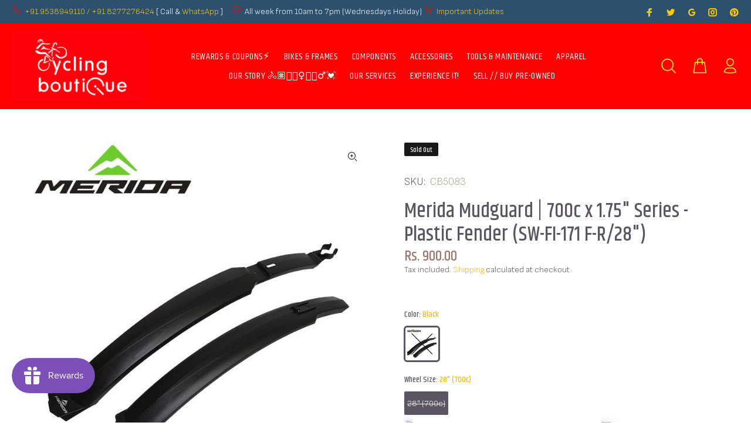

--- FILE ---
content_type: text/html; charset=utf-8
request_url: https://www.cyclingboutique.in/products/merida-mudguard-700c-x-1-75-series-plastic-fender-sw-fi-171-f-r-28
body_size: 65596
content:
<!doctype html>
<!--[if IE 9]> <html class="ie9 no-js" lang="en"> <![endif]-->
<!--[if (gt IE 9)|!(IE)]><!--> <html class="no-js" lang="en"> <!--<![endif]-->
<head>

  <!-- Google tag (gtag.js) -->
  <script async src="https://www.googletagmanager.com/gtag/js?id=G-BLKW3CDDNR"></script>
  <script>
    window.dataLayer = window.dataLayer || [];
    function gtag(){dataLayer.push(arguments);}
    gtag('js', new Date());
  
    gtag('config', 'G-BLKW3CDDNR');
  </script>
  
<!-- Start of Booster Apps Seo-0.1-->
<title>Merida Mudguard | 700c x 1.75&quot; Series - Plastic Fender (SW-FI-171 F-R/28&quot;) | Cycling Boutique</title><meta name="description" content="Merida Fenders SW-FI-171 F-R/28&quot; / 700C suitable within 1.75&quot; tires.Additional Shipping Charges Apply to Large volume shipments. This shipment originates from our distribution center in Bangalore, India. All orders received on this product will ..." /><script type="application/ld+json">
  {
    "@context": "https://schema.org",
    "@type": "WebSite",
    "name": "Cycling Boutique",
    "url": "https://www.cyclingboutique.in",
    "potentialAction": {
      "@type": "SearchAction",
      "query-input": "required name=query",
      "target": "https://www.cyclingboutique.in/search?q={query}"
    }
  }
</script><script type="application/ld+json">
  {
    "@context": "https://schema.org",
    "@type": "Product",
    "name": "Merida Mudguard | 700c x 1.75\" Series - Plastic Fender (SW-FI-171 F-R\/28\")",
    "brand": {"@type": "Brand","name": "Merida"},
    "sku": "CB5083",
    "mpn": "",
    "description": "Merida Fenders SW-FI-171 F-R\/28\" \/ 700C suitable within 1.75\" tires.\n\nAdditional Shipping Charges Apply to Large volume shipments. This shipment originates from our distribution center in Bangalore, India. All orders received on this product will attract a nominal shipping charge, to be decided after the order is placed and when the order is ready for dispatch. Applicable shipping charges by the transporter will be communicated and to be paid before the dispatch.\n \nNote: Images are for representation only. Actual designs vary from model to model.",
    "url": "https://www.cyclingboutique.in/products/merida-mudguard-700c-x-1-75-series-plastic-fender-sw-fi-171-f-r-28","image": "https://www.cyclingboutique.in/cdn/shop/products/merida-mudguards-merida-mudguard-700c-x-1-75-series-plastic-fender-sw-fi-171-f-r-28-15183548022923_700x.jpg?v=1662152591","itemCondition": "https://schema.org/NewCondition",
    "offers": [{
          "@type": "Offer","price": "900.00","priceCurrency": "INR",
          "itemCondition": "https://schema.org/NewCondition",
          "url": "https://www.cyclingboutique.in/products/merida-mudguard-700c-x-1-75-series-plastic-fender-sw-fi-171-f-r-28?variant=43395307929812",
          "sku": "CB5083",
          "mpn": "",
          "availability" : "https://schema.org/OutOfStock",
          "priceValidUntil": "2026-02-16","gtin14": ""}]}
</script>
<!-- end of Booster Apps SEO -->

  <!-- Basic page needs ================================================== -->
  <meta charset="utf-8">
  <!--[if IE]><meta http-equiv="X-UA-Compatible" content="IE=edge,chrome=1"><![endif]-->
  <meta name="viewport" content="width=device-width,initial-scale=1">
  <meta name="theme-color" content="#ffb503">
  <meta name="keywords" content="Shopify Template" />
  <meta name="author" content="p-themes">
  <link rel="canonical" href="https://www.cyclingboutique.in/products/merida-mudguard-700c-x-1-75-series-plastic-fender-sw-fi-171-f-r-28"><link rel="shortcut icon" href="//www.cyclingboutique.in/cdn/shop/files/cbq_favicon_32x32.png?v=1613541878" type="image/png"><!-- Title and description ================================================== -->
<meta name="timezone" content="Asia/Calcutta"><!-- Social meta ================================================== --><!-- /snippets/social-meta-tags.liquid -->




<meta property="og:site_name" content="Cycling Boutique">
<meta property="og:url" content="https://www.cyclingboutique.in/products/merida-mudguard-700c-x-1-75-series-plastic-fender-sw-fi-171-f-r-28">
<meta property="og:title" content="Merida Mudguard | 700c x 1.75" Series - Plastic Fender (SW-FI-171 F-R/28")">
<meta property="og:type" content="product">
<meta property="og:description" content="Merida Fenders SW-FI-171 F-R/28&quot; / 700C suitable within 1.75&quot; tires. Additional Shipping Charges Apply to Large volume shipments. This shipment originates from our distribution center in Bangalore, India. All orders received on this product will attract a nominal shipping charge, to be decided after the order is placed">

  <meta property="og:price:amount" content="900.00">
  <meta property="og:price:currency" content="INR">

<meta property="og:image" content="http://www.cyclingboutique.in/cdn/shop/products/merida-mudguards-merida-mudguard-700c-x-1-75-series-plastic-fender-sw-fi-171-f-r-28-15183548022923_1200x1200.jpg?v=1662152591">
<meta property="og:image:secure_url" content="https://www.cyclingboutique.in/cdn/shop/products/merida-mudguards-merida-mudguard-700c-x-1-75-series-plastic-fender-sw-fi-171-f-r-28-15183548022923_1200x1200.jpg?v=1662152591">


<meta name="twitter:card" content="summary_large_image">
<meta name="twitter:title" content="Merida Mudguard | 700c x 1.75" Series - Plastic Fender (SW-FI-171 F-R/28")">
<meta name="twitter:description" content="Merida Fenders SW-FI-171 F-R/28&quot; / 700C suitable within 1.75&quot; tires. Additional Shipping Charges Apply to Large volume shipments. This shipment originates from our distribution center in Bangalore, India. All orders received on this product will attract a nominal shipping charge, to be decided after the order is placed">
<!-- Helpers ================================================== -->

  <!-- CSS ================================================== --><link href="https://fonts.googleapis.com/css?family=Khand:100,200,300,400,500,600,700,800,900" rel="stylesheet" defer><link href="https://fonts.googleapis.com/css?family=Sofia Sans:100,200,300,400,500,600,700,800,900" rel="stylesheet" defer>
<link href="//www.cyclingboutique.in/cdn/shop/t/49/assets/theme.css?v=25166583836044634851748322336" rel="stylesheet" type="text/css" media="all" />

<script src="//www.cyclingboutique.in/cdn/shop/t/49/assets/jquery.min.js?v=146653844047132007351625103403" ></script>
  
<script type="text/javascript">
var iStockShop = "cyclingboutique.myshopify.com";
var iStockIsProductpage = true;

// define mesage
var iStockSuccessMsg = 'Thanks! We will notify you when this product becomes available!';
var iStockErrorMsg = 'Please enter a valid email address.';

// define Quick view classes
var iStockQvButton = '.tt-btn-quickview';
var iStockQvWrapper = '.modal.show';

var iStockAllowPreorder = false;
var iStockAllowResubscribe = true;   
  

  setTimeout(function(){   
    $('.iStock-email-id').keypress(function (e) {
      if(e.which == 13)  // the enter key code
      {
        var istockBtnObj = $(".iStock-notify-btn");
        istockNotifyClick(istockBtnObj);
        return false;
      }
    });
  },1000);
  
    function istockNotifyShowFn(){     
       setTimeout(function(){
      	jQuery(iStockWraperClass).find(".iStock-wrapper").show();
      }, 1500);
    } 
</script>
<script src="https://cdn.myshopapps.com/istock/iStock-notify.js" defer="defer"></script>

<script src="//searchserverapi.com/widgets/shopify/init.js?a= 8B9W6R3S6Y"></script>
  
  <!-- Header hook for plugins ================================================== -->
  <script>window.performance && window.performance.mark && window.performance.mark('shopify.content_for_header.start');</script><meta name="google-site-verification" content="t60xst-I2DDb6xaZxIXPVRIR3GZEChE6klz6vMVmYo0">
<meta name="facebook-domain-verification" content="8u0y6825d1ebcxcdlhremv9x78of4c">
<meta name="facebook-domain-verification" content="z5x19vumm2ljgk7ppp1tidfraqfbcx">
<meta id="shopify-digital-wallet" name="shopify-digital-wallet" content="/30431772811/digital_wallets/dialog">
<meta id="in-context-paypal-metadata" data-shop-id="30431772811" data-venmo-supported="false" data-environment="production" data-locale="en_US" data-paypal-v4="true" data-currency="INR">
<link rel="alternate" type="application/json+oembed" href="https://www.cyclingboutique.in/products/merida-mudguard-700c-x-1-75-series-plastic-fender-sw-fi-171-f-r-28.oembed">
<script async="async" src="/checkouts/internal/preloads.js?locale=en-IN"></script>
<script id="shopify-features" type="application/json">{"accessToken":"17d00ee300c2de6e304d8347db4bb46c","betas":["rich-media-storefront-analytics"],"domain":"www.cyclingboutique.in","predictiveSearch":true,"shopId":30431772811,"locale":"en"}</script>
<script>var Shopify = Shopify || {};
Shopify.shop = "cyclingboutique.myshopify.com";
Shopify.locale = "en";
Shopify.currency = {"active":"INR","rate":"1.0"};
Shopify.country = "IN";
Shopify.theme = {"name":"CBQFi_v3_231","id":124446867619,"schema_name":"Wokiee","schema_version":"2.0.5","theme_store_id":null,"role":"main"};
Shopify.theme.handle = "null";
Shopify.theme.style = {"id":null,"handle":null};
Shopify.cdnHost = "www.cyclingboutique.in/cdn";
Shopify.routes = Shopify.routes || {};
Shopify.routes.root = "/";</script>
<script type="module">!function(o){(o.Shopify=o.Shopify||{}).modules=!0}(window);</script>
<script>!function(o){function n(){var o=[];function n(){o.push(Array.prototype.slice.apply(arguments))}return n.q=o,n}var t=o.Shopify=o.Shopify||{};t.loadFeatures=n(),t.autoloadFeatures=n()}(window);</script>
<script id="shop-js-analytics" type="application/json">{"pageType":"product"}</script>
<script defer="defer" async type="module" src="//www.cyclingboutique.in/cdn/shopifycloud/shop-js/modules/v2/client.init-shop-cart-sync_C5BV16lS.en.esm.js"></script>
<script defer="defer" async type="module" src="//www.cyclingboutique.in/cdn/shopifycloud/shop-js/modules/v2/chunk.common_CygWptCX.esm.js"></script>
<script type="module">
  await import("//www.cyclingboutique.in/cdn/shopifycloud/shop-js/modules/v2/client.init-shop-cart-sync_C5BV16lS.en.esm.js");
await import("//www.cyclingboutique.in/cdn/shopifycloud/shop-js/modules/v2/chunk.common_CygWptCX.esm.js");

  window.Shopify.SignInWithShop?.initShopCartSync?.({"fedCMEnabled":true,"windoidEnabled":true});

</script>
<script>(function() {
  var isLoaded = false;
  function asyncLoad() {
    if (isLoaded) return;
    isLoaded = true;
    var urls = ["https:\/\/chimpstatic.com\/mcjs-connected\/js\/users\/add0aa4193483a91e25e9c6ad\/69d3ab222c9624bcb9f9e3adf.js?shop=cyclingboutique.myshopify.com","https:\/\/js.smile.io\/v1\/smile-shopify.js?shop=cyclingboutique.myshopify.com","https:\/\/sr-promise-prod.s3.ap-south-1.amazonaws.com\/sr-promise\/static\/shopify-app.js?preview=1\u0026uuid=e07ce0a1-4683-495e-94cc-d74d15bab635\u0026shop=cyclingboutique.myshopify.com","https:\/\/storage.nfcube.com\/instafeed-d319bf5773de561d8bb9de7d1e75d251.js?shop=cyclingboutique.myshopify.com","https:\/\/tracker.wigzopush.com\/shopify.js?orgtoken=CZfkDZQUSqqJ92S99_I_cg\u0026shop=cyclingboutique.myshopify.com","https:\/\/main-app-production.upsellserverapi.com\/build\/external\/services\/session\/index.js?shop=cyclingboutique.myshopify.com","https:\/\/sr-cdn.shiprocket.in\/sr-promise\/static\/uc.js?channel_id=4\u0026sr_company_id=93238\u0026shop=cyclingboutique.myshopify.com","https:\/\/searchanise-ef84.kxcdn.com\/widgets\/shopify\/init.js?a=8B9W6R3S6Y\u0026shop=cyclingboutique.myshopify.com"];
    for (var i = 0; i < urls.length; i++) {
      var s = document.createElement('script');
      s.type = 'text/javascript';
      s.async = true;
      s.src = urls[i];
      var x = document.getElementsByTagName('script')[0];
      x.parentNode.insertBefore(s, x);
    }
  };
  if(window.attachEvent) {
    window.attachEvent('onload', asyncLoad);
  } else {
    window.addEventListener('load', asyncLoad, false);
  }
})();</script>
<script id="__st">var __st={"a":30431772811,"offset":19800,"reqid":"8dc61402-6bb3-430d-b68f-4b5c63799b18-1768638444","pageurl":"www.cyclingboutique.in\/products\/merida-mudguard-700c-x-1-75-series-plastic-fender-sw-fi-171-f-r-28","u":"3fc391c6f318","p":"product","rtyp":"product","rid":4720647209099};</script>
<script>window.ShopifyPaypalV4VisibilityTracking = true;</script>
<script id="captcha-bootstrap">!function(){'use strict';const t='contact',e='account',n='new_comment',o=[[t,t],['blogs',n],['comments',n],[t,'customer']],c=[[e,'customer_login'],[e,'guest_login'],[e,'recover_customer_password'],[e,'create_customer']],r=t=>t.map((([t,e])=>`form[action*='/${t}']:not([data-nocaptcha='true']) input[name='form_type'][value='${e}']`)).join(','),a=t=>()=>t?[...document.querySelectorAll(t)].map((t=>t.form)):[];function s(){const t=[...o],e=r(t);return a(e)}const i='password',u='form_key',d=['recaptcha-v3-token','g-recaptcha-response','h-captcha-response',i],f=()=>{try{return window.sessionStorage}catch{return}},m='__shopify_v',_=t=>t.elements[u];function p(t,e,n=!1){try{const o=window.sessionStorage,c=JSON.parse(o.getItem(e)),{data:r}=function(t){const{data:e,action:n}=t;return t[m]||n?{data:e,action:n}:{data:t,action:n}}(c);for(const[e,n]of Object.entries(r))t.elements[e]&&(t.elements[e].value=n);n&&o.removeItem(e)}catch(o){console.error('form repopulation failed',{error:o})}}const l='form_type',E='cptcha';function T(t){t.dataset[E]=!0}const w=window,h=w.document,L='Shopify',v='ce_forms',y='captcha';let A=!1;((t,e)=>{const n=(g='f06e6c50-85a8-45c8-87d0-21a2b65856fe',I='https://cdn.shopify.com/shopifycloud/storefront-forms-hcaptcha/ce_storefront_forms_captcha_hcaptcha.v1.5.2.iife.js',D={infoText:'Protected by hCaptcha',privacyText:'Privacy',termsText:'Terms'},(t,e,n)=>{const o=w[L][v],c=o.bindForm;if(c)return c(t,g,e,D).then(n);var r;o.q.push([[t,g,e,D],n]),r=I,A||(h.body.append(Object.assign(h.createElement('script'),{id:'captcha-provider',async:!0,src:r})),A=!0)});var g,I,D;w[L]=w[L]||{},w[L][v]=w[L][v]||{},w[L][v].q=[],w[L][y]=w[L][y]||{},w[L][y].protect=function(t,e){n(t,void 0,e),T(t)},Object.freeze(w[L][y]),function(t,e,n,w,h,L){const[v,y,A,g]=function(t,e,n){const i=e?o:[],u=t?c:[],d=[...i,...u],f=r(d),m=r(i),_=r(d.filter((([t,e])=>n.includes(e))));return[a(f),a(m),a(_),s()]}(w,h,L),I=t=>{const e=t.target;return e instanceof HTMLFormElement?e:e&&e.form},D=t=>v().includes(t);t.addEventListener('submit',(t=>{const e=I(t);if(!e)return;const n=D(e)&&!e.dataset.hcaptchaBound&&!e.dataset.recaptchaBound,o=_(e),c=g().includes(e)&&(!o||!o.value);(n||c)&&t.preventDefault(),c&&!n&&(function(t){try{if(!f())return;!function(t){const e=f();if(!e)return;const n=_(t);if(!n)return;const o=n.value;o&&e.removeItem(o)}(t);const e=Array.from(Array(32),(()=>Math.random().toString(36)[2])).join('');!function(t,e){_(t)||t.append(Object.assign(document.createElement('input'),{type:'hidden',name:u})),t.elements[u].value=e}(t,e),function(t,e){const n=f();if(!n)return;const o=[...t.querySelectorAll(`input[type='${i}']`)].map((({name:t})=>t)),c=[...d,...o],r={};for(const[a,s]of new FormData(t).entries())c.includes(a)||(r[a]=s);n.setItem(e,JSON.stringify({[m]:1,action:t.action,data:r}))}(t,e)}catch(e){console.error('failed to persist form',e)}}(e),e.submit())}));const S=(t,e)=>{t&&!t.dataset[E]&&(n(t,e.some((e=>e===t))),T(t))};for(const o of['focusin','change'])t.addEventListener(o,(t=>{const e=I(t);D(e)&&S(e,y())}));const B=e.get('form_key'),M=e.get(l),P=B&&M;t.addEventListener('DOMContentLoaded',(()=>{const t=y();if(P)for(const e of t)e.elements[l].value===M&&p(e,B);[...new Set([...A(),...v().filter((t=>'true'===t.dataset.shopifyCaptcha))])].forEach((e=>S(e,t)))}))}(h,new URLSearchParams(w.location.search),n,t,e,['guest_login'])})(!0,!0)}();</script>
<script integrity="sha256-4kQ18oKyAcykRKYeNunJcIwy7WH5gtpwJnB7kiuLZ1E=" data-source-attribution="shopify.loadfeatures" defer="defer" src="//www.cyclingboutique.in/cdn/shopifycloud/storefront/assets/storefront/load_feature-a0a9edcb.js" crossorigin="anonymous"></script>
<script data-source-attribution="shopify.dynamic_checkout.dynamic.init">var Shopify=Shopify||{};Shopify.PaymentButton=Shopify.PaymentButton||{isStorefrontPortableWallets:!0,init:function(){window.Shopify.PaymentButton.init=function(){};var t=document.createElement("script");t.src="https://www.cyclingboutique.in/cdn/shopifycloud/portable-wallets/latest/portable-wallets.en.js",t.type="module",document.head.appendChild(t)}};
</script>
<script data-source-attribution="shopify.dynamic_checkout.buyer_consent">
  function portableWalletsHideBuyerConsent(e){var t=document.getElementById("shopify-buyer-consent"),n=document.getElementById("shopify-subscription-policy-button");t&&n&&(t.classList.add("hidden"),t.setAttribute("aria-hidden","true"),n.removeEventListener("click",e))}function portableWalletsShowBuyerConsent(e){var t=document.getElementById("shopify-buyer-consent"),n=document.getElementById("shopify-subscription-policy-button");t&&n&&(t.classList.remove("hidden"),t.removeAttribute("aria-hidden"),n.addEventListener("click",e))}window.Shopify?.PaymentButton&&(window.Shopify.PaymentButton.hideBuyerConsent=portableWalletsHideBuyerConsent,window.Shopify.PaymentButton.showBuyerConsent=portableWalletsShowBuyerConsent);
</script>
<script>
  function portableWalletsCleanup(e){e&&e.src&&console.error("Failed to load portable wallets script "+e.src);var t=document.querySelectorAll("shopify-accelerated-checkout .shopify-payment-button__skeleton, shopify-accelerated-checkout-cart .wallet-cart-button__skeleton"),e=document.getElementById("shopify-buyer-consent");for(let e=0;e<t.length;e++)t[e].remove();e&&e.remove()}function portableWalletsNotLoadedAsModule(e){e instanceof ErrorEvent&&"string"==typeof e.message&&e.message.includes("import.meta")&&"string"==typeof e.filename&&e.filename.includes("portable-wallets")&&(window.removeEventListener("error",portableWalletsNotLoadedAsModule),window.Shopify.PaymentButton.failedToLoad=e,"loading"===document.readyState?document.addEventListener("DOMContentLoaded",window.Shopify.PaymentButton.init):window.Shopify.PaymentButton.init())}window.addEventListener("error",portableWalletsNotLoadedAsModule);
</script>

<script type="module" src="https://www.cyclingboutique.in/cdn/shopifycloud/portable-wallets/latest/portable-wallets.en.js" onError="portableWalletsCleanup(this)" crossorigin="anonymous"></script>
<script nomodule>
  document.addEventListener("DOMContentLoaded", portableWalletsCleanup);
</script>

<link id="shopify-accelerated-checkout-styles" rel="stylesheet" media="screen" href="https://www.cyclingboutique.in/cdn/shopifycloud/portable-wallets/latest/accelerated-checkout-backwards-compat.css" crossorigin="anonymous">
<style id="shopify-accelerated-checkout-cart">
        #shopify-buyer-consent {
  margin-top: 1em;
  display: inline-block;
  width: 100%;
}

#shopify-buyer-consent.hidden {
  display: none;
}

#shopify-subscription-policy-button {
  background: none;
  border: none;
  padding: 0;
  text-decoration: underline;
  font-size: inherit;
  cursor: pointer;
}

#shopify-subscription-policy-button::before {
  box-shadow: none;
}

      </style>
<script id="sections-script" data-sections="promo-fixed" defer="defer" src="//www.cyclingboutique.in/cdn/shop/t/49/compiled_assets/scripts.js?5519"></script>
<script>window.performance && window.performance.mark && window.performance.mark('shopify.content_for_header.end');</script>
  <!-- /Header hook for plugins ================================================== --><style>
    [data-rating="0.0"]{
      display:none !important;
    }
  </style>
<!-- Start of Judge.me Core -->
<link rel="dns-prefetch" href="https://cdn.judge.me/">
<script data-cfasync='false' class='jdgm-settings-script'>window.jdgmSettings={"pagination":5,"disable_web_reviews":false,"badge_no_review_text":"No reviews","badge_n_reviews_text":"{{ n }} review/reviews","badge_star_color":"#ffa41c","hide_badge_preview_if_no_reviews":true,"badge_hide_text":false,"enforce_center_preview_badge":false,"widget_title":"Customer Reviews","widget_open_form_text":"Write a review","widget_close_form_text":"Cancel review","widget_refresh_page_text":"Refresh page","widget_summary_text":"Based on {{ number_of_reviews }} review/reviews","widget_no_review_text":"Be the first to write a review","widget_name_field_text":"Display name","widget_verified_name_field_text":"Verified Name (public)","widget_name_placeholder_text":"Display name","widget_required_field_error_text":"This field is required.","widget_email_field_text":"Email address","widget_verified_email_field_text":"Verified Email (private, can not be edited)","widget_email_placeholder_text":"Your email address","widget_email_field_error_text":"Please enter a valid email address.","widget_rating_field_text":"Rating","widget_review_title_field_text":"Review Title","widget_review_title_placeholder_text":"Give your review a title","widget_review_body_field_text":"Review content","widget_review_body_placeholder_text":"Start writing here...","widget_pictures_field_text":"Picture/Video (optional)","widget_submit_review_text":"Submit Review","widget_submit_verified_review_text":"Submit Verified Review","widget_submit_success_msg_with_auto_publish":"Thank you! Please refresh the page in a few moments to see your review. You can remove or edit your review by logging into \u003ca href='https://judge.me/login' target='_blank' rel='nofollow noopener'\u003eJudge.me\u003c/a\u003e","widget_submit_success_msg_no_auto_publish":"Thank you! Your review will be published as soon as it is approved by the shop admin. You can remove or edit your review by logging into \u003ca href='https://judge.me/login' target='_blank' rel='nofollow noopener'\u003eJudge.me\u003c/a\u003e","widget_show_default_reviews_out_of_total_text":"Showing {{ n_reviews_shown }} out of {{ n_reviews }} reviews.","widget_show_all_link_text":"Show all","widget_show_less_link_text":"Show less","widget_author_said_text":"{{ reviewer_name }} said:","widget_days_text":"{{ n }} days ago","widget_weeks_text":"{{ n }} week/weeks ago","widget_months_text":"{{ n }} month/months ago","widget_years_text":"{{ n }} year/years ago","widget_yesterday_text":"Yesterday","widget_today_text":"Today","widget_replied_text":"\u003e\u003e {{ shop_name }} replied:","widget_read_more_text":"Read more","widget_reviewer_name_as_initial":"","widget_rating_filter_color":"#ffa41c","widget_rating_filter_see_all_text":"See all reviews","widget_sorting_most_recent_text":"Most Recent","widget_sorting_highest_rating_text":"Highest Rating","widget_sorting_lowest_rating_text":"Lowest Rating","widget_sorting_with_pictures_text":"Only Pictures","widget_sorting_most_helpful_text":"Most Helpful","widget_open_question_form_text":"Ask a question","widget_reviews_subtab_text":"Reviews","widget_questions_subtab_text":"Questions","widget_question_label_text":"Question","widget_answer_label_text":"Answer","widget_question_placeholder_text":"Write your question here","widget_submit_question_text":"Submit Question","widget_question_submit_success_text":"Thank you for your question! We will notify you once it gets answered.","widget_star_color":"#ffa41c","verified_badge_text":"Verified","verified_badge_bg_color":"","verified_badge_text_color":"","verified_badge_placement":"left-of-reviewer-name","widget_review_max_height":"","widget_hide_border":false,"widget_social_share":true,"widget_thumb":true,"widget_review_location_show":true,"widget_location_format":"country_only","all_reviews_include_out_of_store_products":true,"all_reviews_out_of_store_text":"(out of store)","all_reviews_pagination":100,"all_reviews_product_name_prefix_text":"about","enable_review_pictures":true,"enable_question_anwser":true,"widget_theme":"leex","review_date_format":"dd/mm/yyyy","default_sort_method":"most-recent","widget_product_reviews_subtab_text":"Product Reviews","widget_shop_reviews_subtab_text":"Shop Reviews","widget_other_products_reviews_text":"Reviews for other products","widget_store_reviews_subtab_text":"Store reviews","widget_no_store_reviews_text":"This store hasn't received any reviews yet","widget_web_restriction_product_reviews_text":"This product hasn't received any reviews yet","widget_no_items_text":"No items found","widget_show_more_text":"Show more","widget_write_a_store_review_text":"Write a Store Review","widget_other_languages_heading":"Reviews in Other Languages","widget_translate_review_text":"Translate review to {{ language }}","widget_translating_review_text":"Translating...","widget_show_original_translation_text":"Show original ({{ language }})","widget_translate_review_failed_text":"Review couldn't be translated.","widget_translate_review_retry_text":"Retry","widget_translate_review_try_again_later_text":"Try again later","show_product_url_for_grouped_product":false,"widget_sorting_pictures_first_text":"Pictures First","show_pictures_on_all_rev_page_mobile":true,"show_pictures_on_all_rev_page_desktop":true,"floating_tab_hide_mobile_install_preference":false,"floating_tab_button_name":"★ Reviews","floating_tab_title":"Let customers speak for us","floating_tab_button_color":"","floating_tab_button_background_color":"","floating_tab_url":"","floating_tab_url_enabled":true,"floating_tab_tab_style":"text","all_reviews_text_badge_text":"Customers rate us 5/5 based on 548 reviews.","all_reviews_text_badge_text_branded_style":"Customers rate us 5/5 based on 548 reviews.","is_all_reviews_text_badge_a_link":true,"show_stars_for_all_reviews_text_badge":true,"all_reviews_text_badge_url":"","all_reviews_text_style":"text","all_reviews_text_color_style":"judgeme_brand_color","all_reviews_text_color":"#108474","all_reviews_text_show_jm_brand":true,"featured_carousel_show_header":true,"featured_carousel_title":"Product Reviews","testimonials_carousel_title":"Customers are saying","videos_carousel_title":"Real customer stories","cards_carousel_title":"Customers are saying","featured_carousel_count_text":"from {{ n }} reviews","featured_carousel_add_link_to_all_reviews_page":false,"featured_carousel_url":"","featured_carousel_show_images":true,"featured_carousel_autoslide_interval":5,"featured_carousel_arrows_on_the_sides":true,"featured_carousel_height":250,"featured_carousel_width":80,"featured_carousel_image_size":120,"featured_carousel_image_height":250,"featured_carousel_arrow_color":"#eeeeee","verified_count_badge_style":"vintage","verified_count_badge_orientation":"horizontal","verified_count_badge_color_style":"judgeme_brand_color","verified_count_badge_color":"#108474","is_verified_count_badge_a_link":true,"verified_count_badge_url":"","verified_count_badge_show_jm_brand":true,"widget_rating_preset_default":5,"widget_first_sub_tab":"product-reviews","widget_show_histogram":true,"widget_histogram_use_custom_color":true,"widget_pagination_use_custom_color":false,"widget_star_use_custom_color":true,"widget_verified_badge_use_custom_color":false,"widget_write_review_use_custom_color":false,"picture_reminder_submit_button":"Upload Pictures","enable_review_videos":true,"mute_video_by_default":true,"widget_sorting_videos_first_text":"Videos First","widget_review_pending_text":"Pending","featured_carousel_items_for_large_screen":5,"social_share_options_order":"Facebook,Twitter,Pinterest","remove_microdata_snippet":false,"disable_json_ld":false,"enable_json_ld_products":true,"preview_badge_show_question_text":true,"preview_badge_no_question_text":"Ask a question","preview_badge_n_question_text":"{{ number_of_questions }} answered questions","qa_badge_show_icon":true,"qa_badge_icon_color":"#5a5560","qa_badge_position":"same-row","remove_judgeme_branding":false,"widget_add_search_bar":false,"widget_search_bar_placeholder":"Search","widget_sorting_verified_only_text":"Verified only","featured_carousel_theme":"aligned","featured_carousel_show_rating":true,"featured_carousel_show_title":true,"featured_carousel_show_body":true,"featured_carousel_show_date":false,"featured_carousel_show_reviewer":true,"featured_carousel_show_product":false,"featured_carousel_header_background_color":"#108474","featured_carousel_header_text_color":"#ffffff","featured_carousel_name_product_separator":"reviewed","featured_carousel_full_star_background":"#108474","featured_carousel_empty_star_background":"#dadada","featured_carousel_vertical_theme_background":"#f9fafb","featured_carousel_verified_badge_enable":false,"featured_carousel_verified_badge_color":"#108474","featured_carousel_border_style":"round","featured_carousel_review_line_length_limit":3,"featured_carousel_more_reviews_button_text":"Read more reviews","featured_carousel_view_product_button_text":"View product","all_reviews_page_load_reviews_on":"scroll","all_reviews_page_load_more_text":"Load More Reviews","disable_fb_tab_reviews":false,"enable_ajax_cdn_cache":false,"widget_public_name_text":"displayed publicly like","default_reviewer_name":"John Smith","default_reviewer_name_has_non_latin":true,"widget_reviewer_anonymous":"Anonymous","medals_widget_title":"Customer Review Medals","medals_widget_background_color":"#e5ecf7","medals_widget_position":"footer_all_pages","medals_widget_border_color":"#e5ecf7","medals_widget_verified_text_position":"left","medals_widget_use_monochromatic_version":false,"medals_widget_elements_color":"#108474","show_reviewer_avatar":true,"widget_invalid_yt_video_url_error_text":"Not a YouTube video URL","widget_max_length_field_error_text":"Please enter no more than {0} characters.","widget_show_country_flag":true,"widget_show_collected_via_shop_app":true,"widget_verified_by_shop_badge_style":"light","widget_verified_by_shop_text":"Verified by Shop","widget_show_photo_gallery":false,"widget_load_with_code_splitting":true,"widget_ugc_install_preference":false,"widget_ugc_title":"Made by us, Shared by you","widget_ugc_subtitle":"Tag us to see your picture featured in our page","widget_ugc_arrows_color":"#ffffff","widget_ugc_primary_button_text":"Buy Now","widget_ugc_primary_button_background_color":"#ffa41c","widget_ugc_primary_button_text_color":"#ffffff","widget_ugc_primary_button_border_width":"0","widget_ugc_primary_button_border_style":"none","widget_ugc_primary_button_border_color":"#ffa41c","widget_ugc_primary_button_border_radius":"25","widget_ugc_secondary_button_text":"Load More","widget_ugc_secondary_button_background_color":"#ffffff","widget_ugc_secondary_button_text_color":"#ffa41c","widget_ugc_secondary_button_border_width":"2","widget_ugc_secondary_button_border_style":"solid","widget_ugc_secondary_button_border_color":"#ffa41c","widget_ugc_secondary_button_border_radius":"25","widget_ugc_reviews_button_text":"View Reviews","widget_ugc_reviews_button_background_color":"#ffffff","widget_ugc_reviews_button_text_color":"#ffa41c","widget_ugc_reviews_button_border_width":"2","widget_ugc_reviews_button_border_style":"solid","widget_ugc_reviews_button_border_color":"#ffa41c","widget_ugc_reviews_button_border_radius":"25","widget_ugc_reviews_button_link_to":"judgeme-reviews-page","widget_ugc_show_post_date":true,"widget_ugc_max_width":"800","widget_rating_metafield_value_type":true,"widget_primary_color":"#ffa41c","widget_enable_secondary_color":true,"widget_secondary_color":"#faed26","widget_summary_average_rating_text":"{{ average_rating }} out of 5","widget_media_grid_title":"Customer photos \u0026 videos","widget_media_grid_see_more_text":"See more","widget_round_style":false,"widget_show_product_medals":true,"widget_verified_by_judgeme_text":"Verified by Judge.me","widget_show_store_medals":true,"widget_verified_by_judgeme_text_in_store_medals":"Verified by Judge.me","widget_media_field_exceed_quantity_message":"Sorry, we can only accept {{ max_media }} for one review.","widget_media_field_exceed_limit_message":"{{ file_name }} is too large, please select a {{ media_type }} less than {{ size_limit }}MB.","widget_review_submitted_text":"Review Submitted!","widget_question_submitted_text":"Question Submitted!","widget_close_form_text_question":"Cancel","widget_write_your_answer_here_text":"Write your answer here","widget_enabled_branded_link":true,"widget_show_collected_by_judgeme":true,"widget_reviewer_name_color":"","widget_write_review_text_color":"","widget_write_review_bg_color":"","widget_collected_by_judgeme_text":"collected by Judge.me","widget_pagination_type":"standard","widget_load_more_text":"Load More","widget_load_more_color":"#108474","widget_full_review_text":"Full Review","widget_read_more_reviews_text":"Read More Reviews","widget_read_questions_text":"Read Questions","widget_questions_and_answers_text":"Questions \u0026 Answers","widget_verified_by_text":"Verified by","widget_verified_text":"Verified","widget_number_of_reviews_text":"{{ number_of_reviews }} reviews","widget_back_button_text":"Back","widget_next_button_text":"Next","widget_custom_forms_filter_button":"Filters","custom_forms_style":"vertical","widget_show_review_information":false,"how_reviews_are_collected":"How reviews are collected?","widget_show_review_keywords":false,"widget_gdpr_statement":"How we use your data: We'll only contact you about the review you left, and only if necessary. By submitting your review, you agree to Judge.me's \u003ca href='https://judge.me/terms' target='_blank' rel='nofollow noopener'\u003eterms\u003c/a\u003e, \u003ca href='https://judge.me/privacy' target='_blank' rel='nofollow noopener'\u003eprivacy\u003c/a\u003e and \u003ca href='https://judge.me/content-policy' target='_blank' rel='nofollow noopener'\u003econtent\u003c/a\u003e policies.","widget_multilingual_sorting_enabled":false,"widget_translate_review_content_enabled":false,"widget_translate_review_content_method":"manual","popup_widget_review_selection":"automatically_with_pictures","popup_widget_round_border_style":true,"popup_widget_show_title":true,"popup_widget_show_body":true,"popup_widget_show_reviewer":false,"popup_widget_show_product":true,"popup_widget_show_pictures":true,"popup_widget_use_review_picture":true,"popup_widget_show_on_home_page":true,"popup_widget_show_on_product_page":true,"popup_widget_show_on_collection_page":true,"popup_widget_show_on_cart_page":true,"popup_widget_position":"bottom_left","popup_widget_first_review_delay":5,"popup_widget_duration":5,"popup_widget_interval":5,"popup_widget_review_count":5,"popup_widget_hide_on_mobile":true,"review_snippet_widget_round_border_style":true,"review_snippet_widget_card_color":"#FFFFFF","review_snippet_widget_slider_arrows_background_color":"#FFFFFF","review_snippet_widget_slider_arrows_color":"#000000","review_snippet_widget_star_color":"#108474","show_product_variant":false,"all_reviews_product_variant_label_text":"Variant: ","widget_show_verified_branding":false,"widget_ai_summary_title":"Customers say","widget_ai_summary_disclaimer":"AI-powered review summary based on recent customer reviews","widget_show_ai_summary":false,"widget_show_ai_summary_bg":false,"widget_show_review_title_input":true,"redirect_reviewers_invited_via_email":"review_widget","request_store_review_after_product_review":false,"request_review_other_products_in_order":false,"review_form_color_scheme":"default","review_form_corner_style":"square","review_form_star_color":{},"review_form_text_color":"#333333","review_form_background_color":"#ffffff","review_form_field_background_color":"#fafafa","review_form_button_color":{},"review_form_button_text_color":"#ffffff","review_form_modal_overlay_color":"#000000","review_content_screen_title_text":"How would you rate this product?","review_content_introduction_text":"We would love it if you would share a bit about your experience.","store_review_form_title_text":"How would you rate this store?","store_review_form_introduction_text":"We would love it if you would share a bit about your experience.","show_review_guidance_text":true,"one_star_review_guidance_text":"Poor","five_star_review_guidance_text":"Great","customer_information_screen_title_text":"About you","customer_information_introduction_text":"Please tell us more about you.","custom_questions_screen_title_text":"Your experience in more detail","custom_questions_introduction_text":"Here are a few questions to help us understand more about your experience.","review_submitted_screen_title_text":"Thanks for your review!","review_submitted_screen_thank_you_text":"We are processing it and it will appear on the store soon.","review_submitted_screen_email_verification_text":"Please confirm your email by clicking the link we just sent you. This helps us keep reviews authentic.","review_submitted_request_store_review_text":"Would you like to share your experience of shopping with us?","review_submitted_review_other_products_text":"Would you like to review these products?","store_review_screen_title_text":"Would you like to share your experience of shopping with us?","store_review_introduction_text":"We value your feedback and use it to improve. Please share any thoughts or suggestions you have.","reviewer_media_screen_title_picture_text":"Share a picture","reviewer_media_introduction_picture_text":"Upload a photo to support your review.","reviewer_media_screen_title_video_text":"Share a video","reviewer_media_introduction_video_text":"Upload a video to support your review.","reviewer_media_screen_title_picture_or_video_text":"Share a picture or video","reviewer_media_introduction_picture_or_video_text":"Upload a photo or video to support your review.","reviewer_media_youtube_url_text":"Paste your Youtube URL here","advanced_settings_next_step_button_text":"Next","advanced_settings_close_review_button_text":"Close","modal_write_review_flow":false,"write_review_flow_required_text":"Required","write_review_flow_privacy_message_text":"We respect your privacy.","write_review_flow_anonymous_text":"Post review as anonymous","write_review_flow_visibility_text":"This won't be visible to other customers.","write_review_flow_multiple_selection_help_text":"Select as many as you like","write_review_flow_single_selection_help_text":"Select one option","write_review_flow_required_field_error_text":"This field is required","write_review_flow_invalid_email_error_text":"Please enter a valid email address","write_review_flow_max_length_error_text":"Max. {{ max_length }} characters.","write_review_flow_media_upload_text":"\u003cb\u003eClick to upload\u003c/b\u003e or drag and drop","write_review_flow_gdpr_statement":"We'll only contact you about your review if necessary. By submitting your review, you agree to our \u003ca href='https://judge.me/terms' target='_blank' rel='nofollow noopener'\u003eterms and conditions\u003c/a\u003e and \u003ca href='https://judge.me/privacy' target='_blank' rel='nofollow noopener'\u003eprivacy policy\u003c/a\u003e.","rating_only_reviews_enabled":false,"show_negative_reviews_help_screen":false,"new_review_flow_help_screen_rating_threshold":3,"negative_review_resolution_screen_title_text":"Tell us more","negative_review_resolution_text":"Your experience matters to us. If there were issues with your purchase, we're here to help. Feel free to reach out to us, we'd love the opportunity to make things right.","negative_review_resolution_button_text":"Contact us","negative_review_resolution_proceed_with_review_text":"Leave a review","negative_review_resolution_subject":"Issue with purchase from {{ shop_name }}.{{ order_name }}","preview_badge_collection_page_install_status":false,"widget_review_custom_css":"","preview_badge_custom_css":"","preview_badge_stars_count":"5-stars","featured_carousel_custom_css":"","floating_tab_custom_css":"","all_reviews_widget_custom_css":"","medals_widget_custom_css":"","verified_badge_custom_css":"","all_reviews_text_custom_css":"","transparency_badges_collected_via_store_invite":false,"transparency_badges_from_another_provider":false,"transparency_badges_collected_from_store_visitor":false,"transparency_badges_collected_by_verified_review_provider":false,"transparency_badges_earned_reward":false,"transparency_badges_collected_via_store_invite_text":"Review collected via store invitation","transparency_badges_from_another_provider_text":"Review collected from another provider","transparency_badges_collected_from_store_visitor_text":"Review collected from a store visitor","transparency_badges_written_in_google_text":"Review written in Google","transparency_badges_written_in_etsy_text":"Review written in Etsy","transparency_badges_written_in_shop_app_text":"Review written in Shop App","transparency_badges_earned_reward_text":"Review earned a reward for future purchase","product_review_widget_per_page":10,"widget_store_review_label_text":"Review about the store","checkout_comment_extension_title_on_product_page":"Customer Comments","checkout_comment_extension_num_latest_comment_show":5,"checkout_comment_extension_format":"name_and_timestamp","checkout_comment_customer_name":"last_initial","checkout_comment_comment_notification":true,"preview_badge_collection_page_install_preference":true,"preview_badge_home_page_install_preference":true,"preview_badge_product_page_install_preference":true,"review_widget_install_preference":"","review_carousel_install_preference":false,"floating_reviews_tab_install_preference":"none","verified_reviews_count_badge_install_preference":true,"all_reviews_text_install_preference":true,"review_widget_best_location":true,"judgeme_medals_install_preference":true,"review_widget_revamp_enabled":false,"review_widget_qna_enabled":false,"review_widget_header_theme":"minimal","review_widget_widget_title_enabled":true,"review_widget_header_text_size":"medium","review_widget_header_text_weight":"regular","review_widget_average_rating_style":"compact","review_widget_bar_chart_enabled":true,"review_widget_bar_chart_type":"numbers","review_widget_bar_chart_style":"standard","review_widget_expanded_media_gallery_enabled":false,"review_widget_reviews_section_theme":"standard","review_widget_image_style":"thumbnails","review_widget_review_image_ratio":"square","review_widget_stars_size":"medium","review_widget_verified_badge":"standard_text","review_widget_review_title_text_size":"medium","review_widget_review_text_size":"medium","review_widget_review_text_length":"medium","review_widget_number_of_columns_desktop":3,"review_widget_carousel_transition_speed":5,"review_widget_custom_questions_answers_display":"always","review_widget_button_text_color":"#FFFFFF","review_widget_text_color":"#000000","review_widget_lighter_text_color":"#7B7B7B","review_widget_corner_styling":"soft","review_widget_review_word_singular":"review","review_widget_review_word_plural":"reviews","review_widget_voting_label":"Helpful?","review_widget_shop_reply_label":"Reply from {{ shop_name }}:","review_widget_filters_title":"Filters","qna_widget_question_word_singular":"Question","qna_widget_question_word_plural":"Questions","qna_widget_answer_reply_label":"Answer from {{ answerer_name }}:","qna_content_screen_title_text":"Ask a question about this product","qna_widget_question_required_field_error_text":"Please enter your question.","qna_widget_flow_gdpr_statement":"We'll only contact you about your question if necessary. By submitting your question, you agree to our \u003ca href='https://judge.me/terms' target='_blank' rel='nofollow noopener'\u003eterms and conditions\u003c/a\u003e and \u003ca href='https://judge.me/privacy' target='_blank' rel='nofollow noopener'\u003eprivacy policy\u003c/a\u003e.","qna_widget_question_submitted_text":"Thanks for your question!","qna_widget_close_form_text_question":"Close","qna_widget_question_submit_success_text":"We’ll notify you by email when your question is answered.","all_reviews_widget_v2025_enabled":false,"all_reviews_widget_v2025_header_theme":"default","all_reviews_widget_v2025_widget_title_enabled":true,"all_reviews_widget_v2025_header_text_size":"medium","all_reviews_widget_v2025_header_text_weight":"regular","all_reviews_widget_v2025_average_rating_style":"compact","all_reviews_widget_v2025_bar_chart_enabled":true,"all_reviews_widget_v2025_bar_chart_type":"numbers","all_reviews_widget_v2025_bar_chart_style":"standard","all_reviews_widget_v2025_expanded_media_gallery_enabled":false,"all_reviews_widget_v2025_show_store_medals":true,"all_reviews_widget_v2025_show_photo_gallery":true,"all_reviews_widget_v2025_show_review_keywords":false,"all_reviews_widget_v2025_show_ai_summary":false,"all_reviews_widget_v2025_show_ai_summary_bg":false,"all_reviews_widget_v2025_add_search_bar":false,"all_reviews_widget_v2025_default_sort_method":"most-recent","all_reviews_widget_v2025_reviews_per_page":10,"all_reviews_widget_v2025_reviews_section_theme":"default","all_reviews_widget_v2025_image_style":"thumbnails","all_reviews_widget_v2025_review_image_ratio":"square","all_reviews_widget_v2025_stars_size":"medium","all_reviews_widget_v2025_verified_badge":"bold_badge","all_reviews_widget_v2025_review_title_text_size":"medium","all_reviews_widget_v2025_review_text_size":"medium","all_reviews_widget_v2025_review_text_length":"medium","all_reviews_widget_v2025_number_of_columns_desktop":3,"all_reviews_widget_v2025_carousel_transition_speed":5,"all_reviews_widget_v2025_custom_questions_answers_display":"always","all_reviews_widget_v2025_show_product_variant":false,"all_reviews_widget_v2025_show_reviewer_avatar":true,"all_reviews_widget_v2025_reviewer_name_as_initial":"","all_reviews_widget_v2025_review_location_show":false,"all_reviews_widget_v2025_location_format":"","all_reviews_widget_v2025_show_country_flag":false,"all_reviews_widget_v2025_verified_by_shop_badge_style":"light","all_reviews_widget_v2025_social_share":false,"all_reviews_widget_v2025_social_share_options_order":"Facebook,Twitter,LinkedIn,Pinterest","all_reviews_widget_v2025_pagination_type":"standard","all_reviews_widget_v2025_button_text_color":"#FFFFFF","all_reviews_widget_v2025_text_color":"#000000","all_reviews_widget_v2025_lighter_text_color":"#7B7B7B","all_reviews_widget_v2025_corner_styling":"soft","all_reviews_widget_v2025_title":"Customer reviews","all_reviews_widget_v2025_ai_summary_title":"Customers say about this store","all_reviews_widget_v2025_no_review_text":"Be the first to write a review","platform":"shopify","branding_url":"https://app.judge.me/reviews/stores/cyclingboutique","branding_text":"Powered by Judge.me","locale":"en","reply_name":"Cycling Boutique","widget_version":"3.0","footer":true,"autopublish":true,"review_dates":true,"enable_custom_form":false,"shop_use_review_site":true,"shop_locale":"en","enable_multi_locales_translations":true,"show_review_title_input":true,"review_verification_email_status":"always","can_be_branded":true,"reply_name_text":"Cycling Boutique"};</script> <style class='jdgm-settings-style'>.jdgm-xx{left:0}:root{--jdgm-primary-color: #ffa41c;--jdgm-secondary-color: #faed26;--jdgm-star-color: #ffa41c;--jdgm-write-review-text-color: white;--jdgm-write-review-bg-color: #ffa41c;--jdgm-paginate-color: #ffa41c;--jdgm-border-radius: 0;--jdgm-reviewer-name-color: #ffa41c}.jdgm-histogram__bar-content{background-color:#ffa41c}.jdgm-rev[data-verified-buyer=true] .jdgm-rev__icon.jdgm-rev__icon:after,.jdgm-rev__buyer-badge.jdgm-rev__buyer-badge{color:white;background-color:#ffa41c}.jdgm-review-widget--small .jdgm-gallery.jdgm-gallery .jdgm-gallery__thumbnail-link:nth-child(8) .jdgm-gallery__thumbnail-wrapper.jdgm-gallery__thumbnail-wrapper:before{content:"See more"}@media only screen and (min-width: 768px){.jdgm-gallery.jdgm-gallery .jdgm-gallery__thumbnail-link:nth-child(8) .jdgm-gallery__thumbnail-wrapper.jdgm-gallery__thumbnail-wrapper:before{content:"See more"}}.jdgm-rev__thumb-btn{color:#ffa41c}.jdgm-rev__thumb-btn:hover{opacity:0.8}.jdgm-rev__thumb-btn:not([disabled]):hover,.jdgm-rev__thumb-btn:hover,.jdgm-rev__thumb-btn:active,.jdgm-rev__thumb-btn:visited{color:#ffa41c}.jdgm-preview-badge .jdgm-star.jdgm-star{color:#ffa41c}.jdgm-prev-badge[data-average-rating='0.00']{display:none !important}.jdgm-author-all-initials{display:none !important}.jdgm-author-last-initial{display:none !important}.jdgm-rev-widg__title{visibility:hidden}.jdgm-rev-widg__summary-text{visibility:hidden}.jdgm-prev-badge__text{visibility:hidden}.jdgm-rev__prod-link-prefix:before{content:'about'}.jdgm-rev__variant-label:before{content:'Variant: '}.jdgm-rev__out-of-store-text:before{content:'(out of store)'}.jdgm-carousel-wrapper[data-from-snippet="true"]{display:none !important}.jdgm-ugc-media-wrapper[data-from-snippet="true"]{display:none !important}.jdgm-rev__transparency-badge[data-badge-type="review_collected_via_store_invitation"]{display:none !important}.jdgm-rev__transparency-badge[data-badge-type="review_collected_from_another_provider"]{display:none !important}.jdgm-rev__transparency-badge[data-badge-type="review_collected_from_store_visitor"]{display:none !important}.jdgm-rev__transparency-badge[data-badge-type="review_written_in_etsy"]{display:none !important}.jdgm-rev__transparency-badge[data-badge-type="review_written_in_google_business"]{display:none !important}.jdgm-rev__transparency-badge[data-badge-type="review_written_in_shop_app"]{display:none !important}.jdgm-rev__transparency-badge[data-badge-type="review_earned_for_future_purchase"]{display:none !important}.jdgm-review-snippet-widget .jdgm-rev-snippet-widget__cards-container .jdgm-rev-snippet-card{border-radius:8px;background:#fff}.jdgm-review-snippet-widget .jdgm-rev-snippet-widget__cards-container .jdgm-rev-snippet-card__rev-rating .jdgm-star{color:#108474}.jdgm-review-snippet-widget .jdgm-rev-snippet-widget__prev-btn,.jdgm-review-snippet-widget .jdgm-rev-snippet-widget__next-btn{border-radius:50%;background:#fff}.jdgm-review-snippet-widget .jdgm-rev-snippet-widget__prev-btn>svg,.jdgm-review-snippet-widget .jdgm-rev-snippet-widget__next-btn>svg{fill:#000}.jdgm-full-rev-modal.rev-snippet-widget .jm-mfp-container .jm-mfp-content,.jdgm-full-rev-modal.rev-snippet-widget .jm-mfp-container .jdgm-full-rev__icon,.jdgm-full-rev-modal.rev-snippet-widget .jm-mfp-container .jdgm-full-rev__pic-img,.jdgm-full-rev-modal.rev-snippet-widget .jm-mfp-container .jdgm-full-rev__reply{border-radius:8px}.jdgm-full-rev-modal.rev-snippet-widget .jm-mfp-container .jdgm-full-rev[data-verified-buyer="true"] .jdgm-full-rev__icon::after{border-radius:8px}.jdgm-full-rev-modal.rev-snippet-widget .jm-mfp-container .jdgm-full-rev .jdgm-rev__buyer-badge{border-radius:calc( 8px / 2 )}.jdgm-full-rev-modal.rev-snippet-widget .jm-mfp-container .jdgm-full-rev .jdgm-full-rev__replier::before{content:'Cycling Boutique'}.jdgm-full-rev-modal.rev-snippet-widget .jm-mfp-container .jdgm-full-rev .jdgm-full-rev__product-button{border-radius:calc( 8px * 6 )}
</style> <style class='jdgm-settings-style'></style> <script data-cfasync="false" type="text/javascript" async src="https://cdnwidget.judge.me/shopify_v2/leex.js" id="judgeme_widget_leex_js"></script>
<link id="judgeme_widget_leex_css" rel="stylesheet" type="text/css" media="nope!" onload="this.media='all'" href="https://cdnwidget.judge.me/widget_v3/theme/leex.css">

  
  
  
  <style class='jdgm-miracle-styles'>
  @-webkit-keyframes jdgm-spin{0%{-webkit-transform:rotate(0deg);-ms-transform:rotate(0deg);transform:rotate(0deg)}100%{-webkit-transform:rotate(359deg);-ms-transform:rotate(359deg);transform:rotate(359deg)}}@keyframes jdgm-spin{0%{-webkit-transform:rotate(0deg);-ms-transform:rotate(0deg);transform:rotate(0deg)}100%{-webkit-transform:rotate(359deg);-ms-transform:rotate(359deg);transform:rotate(359deg)}}@font-face{font-family:'JudgemeStar';src:url("[data-uri]") format("woff");font-weight:normal;font-style:normal}.jdgm-star{font-family:'JudgemeStar';display:inline !important;text-decoration:none !important;padding:0 4px 0 0 !important;margin:0 !important;font-weight:bold;opacity:1;-webkit-font-smoothing:antialiased;-moz-osx-font-smoothing:grayscale}.jdgm-star:hover{opacity:1}.jdgm-star:last-of-type{padding:0 !important}.jdgm-star.jdgm--on:before{content:"\e000"}.jdgm-star.jdgm--off:before{content:"\e001"}.jdgm-star.jdgm--half:before{content:"\e002"}.jdgm-widget *{margin:0;line-height:1.4;-webkit-box-sizing:border-box;-moz-box-sizing:border-box;box-sizing:border-box;-webkit-overflow-scrolling:touch}.jdgm-hidden{display:none !important;visibility:hidden !important}.jdgm-temp-hidden{display:none}.jdgm-spinner{width:40px;height:40px;margin:auto;border-radius:50%;border-top:2px solid #eee;border-right:2px solid #eee;border-bottom:2px solid #eee;border-left:2px solid #ccc;-webkit-animation:jdgm-spin 0.8s infinite linear;animation:jdgm-spin 0.8s infinite linear}.jdgm-prev-badge{display:block !important}

</style>


  
  
   


<script data-cfasync='false' class='jdgm-script'>
!function(e){window.jdgm=window.jdgm||{},jdgm.CDN_HOST="https://cdn.judge.me/",
jdgm.docReady=function(d){(e.attachEvent?"complete"===e.readyState:"loading"!==e.readyState)?
setTimeout(d,0):e.addEventListener("DOMContentLoaded",d)},jdgm.loadCSS=function(d,t,o,s){
!o&&jdgm.loadCSS.requestedUrls.indexOf(d)>=0||(jdgm.loadCSS.requestedUrls.push(d),
(s=e.createElement("link")).rel="stylesheet",s.class="jdgm-stylesheet",s.media="nope!",
s.href=d,s.onload=function(){this.media="all",t&&setTimeout(t)},e.body.appendChild(s))},
jdgm.loadCSS.requestedUrls=[],jdgm.docReady(function(){(window.jdgmLoadCSS||e.querySelectorAll(
".jdgm-widget, .jdgm-all-reviews-page").length>0)&&(jdgmSettings.widget_load_with_code_splitting?
parseFloat(jdgmSettings.widget_version)>=3?jdgm.loadCSS(jdgm.CDN_HOST+"widget_v3/base.css"):
jdgm.loadCSS(jdgm.CDN_HOST+"widget/base.css"):jdgm.loadCSS(jdgm.CDN_HOST+"shopify_v2.css"))})}(document);
</script>
<script async data-cfasync="false" type="text/javascript" src="https://cdn.judge.me/loader.js"></script>

<noscript><link rel="stylesheet" type="text/css" media="all" href="https://cdn.judge.me/shopify_v2.css"></noscript>
<!-- End of Judge.me Core -->



   
 <!-- BEGIN app block: shopify://apps/judge-me-reviews/blocks/judgeme_core/61ccd3b1-a9f2-4160-9fe9-4fec8413e5d8 --><!-- Start of Judge.me Core -->






<link rel="dns-prefetch" href="https://cdnwidget.judge.me">
<link rel="dns-prefetch" href="https://cdn.judge.me">
<link rel="dns-prefetch" href="https://cdn1.judge.me">
<link rel="dns-prefetch" href="https://api.judge.me">

<script data-cfasync='false' class='jdgm-settings-script'>window.jdgmSettings={"pagination":5,"disable_web_reviews":false,"badge_no_review_text":"No reviews","badge_n_reviews_text":"{{ n }} review/reviews","badge_star_color":"#ffa41c","hide_badge_preview_if_no_reviews":true,"badge_hide_text":false,"enforce_center_preview_badge":false,"widget_title":"Customer Reviews","widget_open_form_text":"Write a review","widget_close_form_text":"Cancel review","widget_refresh_page_text":"Refresh page","widget_summary_text":"Based on {{ number_of_reviews }} review/reviews","widget_no_review_text":"Be the first to write a review","widget_name_field_text":"Display name","widget_verified_name_field_text":"Verified Name (public)","widget_name_placeholder_text":"Display name","widget_required_field_error_text":"This field is required.","widget_email_field_text":"Email address","widget_verified_email_field_text":"Verified Email (private, can not be edited)","widget_email_placeholder_text":"Your email address","widget_email_field_error_text":"Please enter a valid email address.","widget_rating_field_text":"Rating","widget_review_title_field_text":"Review Title","widget_review_title_placeholder_text":"Give your review a title","widget_review_body_field_text":"Review content","widget_review_body_placeholder_text":"Start writing here...","widget_pictures_field_text":"Picture/Video (optional)","widget_submit_review_text":"Submit Review","widget_submit_verified_review_text":"Submit Verified Review","widget_submit_success_msg_with_auto_publish":"Thank you! Please refresh the page in a few moments to see your review. You can remove or edit your review by logging into \u003ca href='https://judge.me/login' target='_blank' rel='nofollow noopener'\u003eJudge.me\u003c/a\u003e","widget_submit_success_msg_no_auto_publish":"Thank you! Your review will be published as soon as it is approved by the shop admin. You can remove or edit your review by logging into \u003ca href='https://judge.me/login' target='_blank' rel='nofollow noopener'\u003eJudge.me\u003c/a\u003e","widget_show_default_reviews_out_of_total_text":"Showing {{ n_reviews_shown }} out of {{ n_reviews }} reviews.","widget_show_all_link_text":"Show all","widget_show_less_link_text":"Show less","widget_author_said_text":"{{ reviewer_name }} said:","widget_days_text":"{{ n }} days ago","widget_weeks_text":"{{ n }} week/weeks ago","widget_months_text":"{{ n }} month/months ago","widget_years_text":"{{ n }} year/years ago","widget_yesterday_text":"Yesterday","widget_today_text":"Today","widget_replied_text":"\u003e\u003e {{ shop_name }} replied:","widget_read_more_text":"Read more","widget_reviewer_name_as_initial":"","widget_rating_filter_color":"#ffa41c","widget_rating_filter_see_all_text":"See all reviews","widget_sorting_most_recent_text":"Most Recent","widget_sorting_highest_rating_text":"Highest Rating","widget_sorting_lowest_rating_text":"Lowest Rating","widget_sorting_with_pictures_text":"Only Pictures","widget_sorting_most_helpful_text":"Most Helpful","widget_open_question_form_text":"Ask a question","widget_reviews_subtab_text":"Reviews","widget_questions_subtab_text":"Questions","widget_question_label_text":"Question","widget_answer_label_text":"Answer","widget_question_placeholder_text":"Write your question here","widget_submit_question_text":"Submit Question","widget_question_submit_success_text":"Thank you for your question! We will notify you once it gets answered.","widget_star_color":"#ffa41c","verified_badge_text":"Verified","verified_badge_bg_color":"","verified_badge_text_color":"","verified_badge_placement":"left-of-reviewer-name","widget_review_max_height":"","widget_hide_border":false,"widget_social_share":true,"widget_thumb":true,"widget_review_location_show":true,"widget_location_format":"country_only","all_reviews_include_out_of_store_products":true,"all_reviews_out_of_store_text":"(out of store)","all_reviews_pagination":100,"all_reviews_product_name_prefix_text":"about","enable_review_pictures":true,"enable_question_anwser":true,"widget_theme":"leex","review_date_format":"dd/mm/yyyy","default_sort_method":"most-recent","widget_product_reviews_subtab_text":"Product Reviews","widget_shop_reviews_subtab_text":"Shop Reviews","widget_other_products_reviews_text":"Reviews for other products","widget_store_reviews_subtab_text":"Store reviews","widget_no_store_reviews_text":"This store hasn't received any reviews yet","widget_web_restriction_product_reviews_text":"This product hasn't received any reviews yet","widget_no_items_text":"No items found","widget_show_more_text":"Show more","widget_write_a_store_review_text":"Write a Store Review","widget_other_languages_heading":"Reviews in Other Languages","widget_translate_review_text":"Translate review to {{ language }}","widget_translating_review_text":"Translating...","widget_show_original_translation_text":"Show original ({{ language }})","widget_translate_review_failed_text":"Review couldn't be translated.","widget_translate_review_retry_text":"Retry","widget_translate_review_try_again_later_text":"Try again later","show_product_url_for_grouped_product":false,"widget_sorting_pictures_first_text":"Pictures First","show_pictures_on_all_rev_page_mobile":true,"show_pictures_on_all_rev_page_desktop":true,"floating_tab_hide_mobile_install_preference":false,"floating_tab_button_name":"★ Reviews","floating_tab_title":"Let customers speak for us","floating_tab_button_color":"","floating_tab_button_background_color":"","floating_tab_url":"","floating_tab_url_enabled":true,"floating_tab_tab_style":"text","all_reviews_text_badge_text":"Customers rate us 5/5 based on 548 reviews.","all_reviews_text_badge_text_branded_style":"Customers rate us 5/5 based on 548 reviews.","is_all_reviews_text_badge_a_link":true,"show_stars_for_all_reviews_text_badge":true,"all_reviews_text_badge_url":"","all_reviews_text_style":"text","all_reviews_text_color_style":"judgeme_brand_color","all_reviews_text_color":"#108474","all_reviews_text_show_jm_brand":true,"featured_carousel_show_header":true,"featured_carousel_title":"Product Reviews","testimonials_carousel_title":"Customers are saying","videos_carousel_title":"Real customer stories","cards_carousel_title":"Customers are saying","featured_carousel_count_text":"from {{ n }} reviews","featured_carousel_add_link_to_all_reviews_page":false,"featured_carousel_url":"","featured_carousel_show_images":true,"featured_carousel_autoslide_interval":5,"featured_carousel_arrows_on_the_sides":true,"featured_carousel_height":250,"featured_carousel_width":80,"featured_carousel_image_size":120,"featured_carousel_image_height":250,"featured_carousel_arrow_color":"#eeeeee","verified_count_badge_style":"vintage","verified_count_badge_orientation":"horizontal","verified_count_badge_color_style":"judgeme_brand_color","verified_count_badge_color":"#108474","is_verified_count_badge_a_link":true,"verified_count_badge_url":"","verified_count_badge_show_jm_brand":true,"widget_rating_preset_default":5,"widget_first_sub_tab":"product-reviews","widget_show_histogram":true,"widget_histogram_use_custom_color":true,"widget_pagination_use_custom_color":false,"widget_star_use_custom_color":true,"widget_verified_badge_use_custom_color":false,"widget_write_review_use_custom_color":false,"picture_reminder_submit_button":"Upload Pictures","enable_review_videos":true,"mute_video_by_default":true,"widget_sorting_videos_first_text":"Videos First","widget_review_pending_text":"Pending","featured_carousel_items_for_large_screen":5,"social_share_options_order":"Facebook,Twitter,Pinterest","remove_microdata_snippet":false,"disable_json_ld":false,"enable_json_ld_products":true,"preview_badge_show_question_text":true,"preview_badge_no_question_text":"Ask a question","preview_badge_n_question_text":"{{ number_of_questions }} answered questions","qa_badge_show_icon":true,"qa_badge_icon_color":"#5a5560","qa_badge_position":"same-row","remove_judgeme_branding":false,"widget_add_search_bar":false,"widget_search_bar_placeholder":"Search","widget_sorting_verified_only_text":"Verified only","featured_carousel_theme":"aligned","featured_carousel_show_rating":true,"featured_carousel_show_title":true,"featured_carousel_show_body":true,"featured_carousel_show_date":false,"featured_carousel_show_reviewer":true,"featured_carousel_show_product":false,"featured_carousel_header_background_color":"#108474","featured_carousel_header_text_color":"#ffffff","featured_carousel_name_product_separator":"reviewed","featured_carousel_full_star_background":"#108474","featured_carousel_empty_star_background":"#dadada","featured_carousel_vertical_theme_background":"#f9fafb","featured_carousel_verified_badge_enable":false,"featured_carousel_verified_badge_color":"#108474","featured_carousel_border_style":"round","featured_carousel_review_line_length_limit":3,"featured_carousel_more_reviews_button_text":"Read more reviews","featured_carousel_view_product_button_text":"View product","all_reviews_page_load_reviews_on":"scroll","all_reviews_page_load_more_text":"Load More Reviews","disable_fb_tab_reviews":false,"enable_ajax_cdn_cache":false,"widget_public_name_text":"displayed publicly like","default_reviewer_name":"John Smith","default_reviewer_name_has_non_latin":true,"widget_reviewer_anonymous":"Anonymous","medals_widget_title":"Customer Review Medals","medals_widget_background_color":"#e5ecf7","medals_widget_position":"footer_all_pages","medals_widget_border_color":"#e5ecf7","medals_widget_verified_text_position":"left","medals_widget_use_monochromatic_version":false,"medals_widget_elements_color":"#108474","show_reviewer_avatar":true,"widget_invalid_yt_video_url_error_text":"Not a YouTube video URL","widget_max_length_field_error_text":"Please enter no more than {0} characters.","widget_show_country_flag":true,"widget_show_collected_via_shop_app":true,"widget_verified_by_shop_badge_style":"light","widget_verified_by_shop_text":"Verified by Shop","widget_show_photo_gallery":false,"widget_load_with_code_splitting":true,"widget_ugc_install_preference":false,"widget_ugc_title":"Made by us, Shared by you","widget_ugc_subtitle":"Tag us to see your picture featured in our page","widget_ugc_arrows_color":"#ffffff","widget_ugc_primary_button_text":"Buy Now","widget_ugc_primary_button_background_color":"#ffa41c","widget_ugc_primary_button_text_color":"#ffffff","widget_ugc_primary_button_border_width":"0","widget_ugc_primary_button_border_style":"none","widget_ugc_primary_button_border_color":"#ffa41c","widget_ugc_primary_button_border_radius":"25","widget_ugc_secondary_button_text":"Load More","widget_ugc_secondary_button_background_color":"#ffffff","widget_ugc_secondary_button_text_color":"#ffa41c","widget_ugc_secondary_button_border_width":"2","widget_ugc_secondary_button_border_style":"solid","widget_ugc_secondary_button_border_color":"#ffa41c","widget_ugc_secondary_button_border_radius":"25","widget_ugc_reviews_button_text":"View Reviews","widget_ugc_reviews_button_background_color":"#ffffff","widget_ugc_reviews_button_text_color":"#ffa41c","widget_ugc_reviews_button_border_width":"2","widget_ugc_reviews_button_border_style":"solid","widget_ugc_reviews_button_border_color":"#ffa41c","widget_ugc_reviews_button_border_radius":"25","widget_ugc_reviews_button_link_to":"judgeme-reviews-page","widget_ugc_show_post_date":true,"widget_ugc_max_width":"800","widget_rating_metafield_value_type":true,"widget_primary_color":"#ffa41c","widget_enable_secondary_color":true,"widget_secondary_color":"#faed26","widget_summary_average_rating_text":"{{ average_rating }} out of 5","widget_media_grid_title":"Customer photos \u0026 videos","widget_media_grid_see_more_text":"See more","widget_round_style":false,"widget_show_product_medals":true,"widget_verified_by_judgeme_text":"Verified by Judge.me","widget_show_store_medals":true,"widget_verified_by_judgeme_text_in_store_medals":"Verified by Judge.me","widget_media_field_exceed_quantity_message":"Sorry, we can only accept {{ max_media }} for one review.","widget_media_field_exceed_limit_message":"{{ file_name }} is too large, please select a {{ media_type }} less than {{ size_limit }}MB.","widget_review_submitted_text":"Review Submitted!","widget_question_submitted_text":"Question Submitted!","widget_close_form_text_question":"Cancel","widget_write_your_answer_here_text":"Write your answer here","widget_enabled_branded_link":true,"widget_show_collected_by_judgeme":true,"widget_reviewer_name_color":"","widget_write_review_text_color":"","widget_write_review_bg_color":"","widget_collected_by_judgeme_text":"collected by Judge.me","widget_pagination_type":"standard","widget_load_more_text":"Load More","widget_load_more_color":"#108474","widget_full_review_text":"Full Review","widget_read_more_reviews_text":"Read More Reviews","widget_read_questions_text":"Read Questions","widget_questions_and_answers_text":"Questions \u0026 Answers","widget_verified_by_text":"Verified by","widget_verified_text":"Verified","widget_number_of_reviews_text":"{{ number_of_reviews }} reviews","widget_back_button_text":"Back","widget_next_button_text":"Next","widget_custom_forms_filter_button":"Filters","custom_forms_style":"vertical","widget_show_review_information":false,"how_reviews_are_collected":"How reviews are collected?","widget_show_review_keywords":false,"widget_gdpr_statement":"How we use your data: We'll only contact you about the review you left, and only if necessary. By submitting your review, you agree to Judge.me's \u003ca href='https://judge.me/terms' target='_blank' rel='nofollow noopener'\u003eterms\u003c/a\u003e, \u003ca href='https://judge.me/privacy' target='_blank' rel='nofollow noopener'\u003eprivacy\u003c/a\u003e and \u003ca href='https://judge.me/content-policy' target='_blank' rel='nofollow noopener'\u003econtent\u003c/a\u003e policies.","widget_multilingual_sorting_enabled":false,"widget_translate_review_content_enabled":false,"widget_translate_review_content_method":"manual","popup_widget_review_selection":"automatically_with_pictures","popup_widget_round_border_style":true,"popup_widget_show_title":true,"popup_widget_show_body":true,"popup_widget_show_reviewer":false,"popup_widget_show_product":true,"popup_widget_show_pictures":true,"popup_widget_use_review_picture":true,"popup_widget_show_on_home_page":true,"popup_widget_show_on_product_page":true,"popup_widget_show_on_collection_page":true,"popup_widget_show_on_cart_page":true,"popup_widget_position":"bottom_left","popup_widget_first_review_delay":5,"popup_widget_duration":5,"popup_widget_interval":5,"popup_widget_review_count":5,"popup_widget_hide_on_mobile":true,"review_snippet_widget_round_border_style":true,"review_snippet_widget_card_color":"#FFFFFF","review_snippet_widget_slider_arrows_background_color":"#FFFFFF","review_snippet_widget_slider_arrows_color":"#000000","review_snippet_widget_star_color":"#108474","show_product_variant":false,"all_reviews_product_variant_label_text":"Variant: ","widget_show_verified_branding":false,"widget_ai_summary_title":"Customers say","widget_ai_summary_disclaimer":"AI-powered review summary based on recent customer reviews","widget_show_ai_summary":false,"widget_show_ai_summary_bg":false,"widget_show_review_title_input":true,"redirect_reviewers_invited_via_email":"review_widget","request_store_review_after_product_review":false,"request_review_other_products_in_order":false,"review_form_color_scheme":"default","review_form_corner_style":"square","review_form_star_color":{},"review_form_text_color":"#333333","review_form_background_color":"#ffffff","review_form_field_background_color":"#fafafa","review_form_button_color":{},"review_form_button_text_color":"#ffffff","review_form_modal_overlay_color":"#000000","review_content_screen_title_text":"How would you rate this product?","review_content_introduction_text":"We would love it if you would share a bit about your experience.","store_review_form_title_text":"How would you rate this store?","store_review_form_introduction_text":"We would love it if you would share a bit about your experience.","show_review_guidance_text":true,"one_star_review_guidance_text":"Poor","five_star_review_guidance_text":"Great","customer_information_screen_title_text":"About you","customer_information_introduction_text":"Please tell us more about you.","custom_questions_screen_title_text":"Your experience in more detail","custom_questions_introduction_text":"Here are a few questions to help us understand more about your experience.","review_submitted_screen_title_text":"Thanks for your review!","review_submitted_screen_thank_you_text":"We are processing it and it will appear on the store soon.","review_submitted_screen_email_verification_text":"Please confirm your email by clicking the link we just sent you. This helps us keep reviews authentic.","review_submitted_request_store_review_text":"Would you like to share your experience of shopping with us?","review_submitted_review_other_products_text":"Would you like to review these products?","store_review_screen_title_text":"Would you like to share your experience of shopping with us?","store_review_introduction_text":"We value your feedback and use it to improve. Please share any thoughts or suggestions you have.","reviewer_media_screen_title_picture_text":"Share a picture","reviewer_media_introduction_picture_text":"Upload a photo to support your review.","reviewer_media_screen_title_video_text":"Share a video","reviewer_media_introduction_video_text":"Upload a video to support your review.","reviewer_media_screen_title_picture_or_video_text":"Share a picture or video","reviewer_media_introduction_picture_or_video_text":"Upload a photo or video to support your review.","reviewer_media_youtube_url_text":"Paste your Youtube URL here","advanced_settings_next_step_button_text":"Next","advanced_settings_close_review_button_text":"Close","modal_write_review_flow":false,"write_review_flow_required_text":"Required","write_review_flow_privacy_message_text":"We respect your privacy.","write_review_flow_anonymous_text":"Post review as anonymous","write_review_flow_visibility_text":"This won't be visible to other customers.","write_review_flow_multiple_selection_help_text":"Select as many as you like","write_review_flow_single_selection_help_text":"Select one option","write_review_flow_required_field_error_text":"This field is required","write_review_flow_invalid_email_error_text":"Please enter a valid email address","write_review_flow_max_length_error_text":"Max. {{ max_length }} characters.","write_review_flow_media_upload_text":"\u003cb\u003eClick to upload\u003c/b\u003e or drag and drop","write_review_flow_gdpr_statement":"We'll only contact you about your review if necessary. By submitting your review, you agree to our \u003ca href='https://judge.me/terms' target='_blank' rel='nofollow noopener'\u003eterms and conditions\u003c/a\u003e and \u003ca href='https://judge.me/privacy' target='_blank' rel='nofollow noopener'\u003eprivacy policy\u003c/a\u003e.","rating_only_reviews_enabled":false,"show_negative_reviews_help_screen":false,"new_review_flow_help_screen_rating_threshold":3,"negative_review_resolution_screen_title_text":"Tell us more","negative_review_resolution_text":"Your experience matters to us. If there were issues with your purchase, we're here to help. Feel free to reach out to us, we'd love the opportunity to make things right.","negative_review_resolution_button_text":"Contact us","negative_review_resolution_proceed_with_review_text":"Leave a review","negative_review_resolution_subject":"Issue with purchase from {{ shop_name }}.{{ order_name }}","preview_badge_collection_page_install_status":false,"widget_review_custom_css":"","preview_badge_custom_css":"","preview_badge_stars_count":"5-stars","featured_carousel_custom_css":"","floating_tab_custom_css":"","all_reviews_widget_custom_css":"","medals_widget_custom_css":"","verified_badge_custom_css":"","all_reviews_text_custom_css":"","transparency_badges_collected_via_store_invite":false,"transparency_badges_from_another_provider":false,"transparency_badges_collected_from_store_visitor":false,"transparency_badges_collected_by_verified_review_provider":false,"transparency_badges_earned_reward":false,"transparency_badges_collected_via_store_invite_text":"Review collected via store invitation","transparency_badges_from_another_provider_text":"Review collected from another provider","transparency_badges_collected_from_store_visitor_text":"Review collected from a store visitor","transparency_badges_written_in_google_text":"Review written in Google","transparency_badges_written_in_etsy_text":"Review written in Etsy","transparency_badges_written_in_shop_app_text":"Review written in Shop App","transparency_badges_earned_reward_text":"Review earned a reward for future purchase","product_review_widget_per_page":10,"widget_store_review_label_text":"Review about the store","checkout_comment_extension_title_on_product_page":"Customer Comments","checkout_comment_extension_num_latest_comment_show":5,"checkout_comment_extension_format":"name_and_timestamp","checkout_comment_customer_name":"last_initial","checkout_comment_comment_notification":true,"preview_badge_collection_page_install_preference":true,"preview_badge_home_page_install_preference":true,"preview_badge_product_page_install_preference":true,"review_widget_install_preference":"","review_carousel_install_preference":false,"floating_reviews_tab_install_preference":"none","verified_reviews_count_badge_install_preference":true,"all_reviews_text_install_preference":true,"review_widget_best_location":true,"judgeme_medals_install_preference":true,"review_widget_revamp_enabled":false,"review_widget_qna_enabled":false,"review_widget_header_theme":"minimal","review_widget_widget_title_enabled":true,"review_widget_header_text_size":"medium","review_widget_header_text_weight":"regular","review_widget_average_rating_style":"compact","review_widget_bar_chart_enabled":true,"review_widget_bar_chart_type":"numbers","review_widget_bar_chart_style":"standard","review_widget_expanded_media_gallery_enabled":false,"review_widget_reviews_section_theme":"standard","review_widget_image_style":"thumbnails","review_widget_review_image_ratio":"square","review_widget_stars_size":"medium","review_widget_verified_badge":"standard_text","review_widget_review_title_text_size":"medium","review_widget_review_text_size":"medium","review_widget_review_text_length":"medium","review_widget_number_of_columns_desktop":3,"review_widget_carousel_transition_speed":5,"review_widget_custom_questions_answers_display":"always","review_widget_button_text_color":"#FFFFFF","review_widget_text_color":"#000000","review_widget_lighter_text_color":"#7B7B7B","review_widget_corner_styling":"soft","review_widget_review_word_singular":"review","review_widget_review_word_plural":"reviews","review_widget_voting_label":"Helpful?","review_widget_shop_reply_label":"Reply from {{ shop_name }}:","review_widget_filters_title":"Filters","qna_widget_question_word_singular":"Question","qna_widget_question_word_plural":"Questions","qna_widget_answer_reply_label":"Answer from {{ answerer_name }}:","qna_content_screen_title_text":"Ask a question about this product","qna_widget_question_required_field_error_text":"Please enter your question.","qna_widget_flow_gdpr_statement":"We'll only contact you about your question if necessary. By submitting your question, you agree to our \u003ca href='https://judge.me/terms' target='_blank' rel='nofollow noopener'\u003eterms and conditions\u003c/a\u003e and \u003ca href='https://judge.me/privacy' target='_blank' rel='nofollow noopener'\u003eprivacy policy\u003c/a\u003e.","qna_widget_question_submitted_text":"Thanks for your question!","qna_widget_close_form_text_question":"Close","qna_widget_question_submit_success_text":"We’ll notify you by email when your question is answered.","all_reviews_widget_v2025_enabled":false,"all_reviews_widget_v2025_header_theme":"default","all_reviews_widget_v2025_widget_title_enabled":true,"all_reviews_widget_v2025_header_text_size":"medium","all_reviews_widget_v2025_header_text_weight":"regular","all_reviews_widget_v2025_average_rating_style":"compact","all_reviews_widget_v2025_bar_chart_enabled":true,"all_reviews_widget_v2025_bar_chart_type":"numbers","all_reviews_widget_v2025_bar_chart_style":"standard","all_reviews_widget_v2025_expanded_media_gallery_enabled":false,"all_reviews_widget_v2025_show_store_medals":true,"all_reviews_widget_v2025_show_photo_gallery":true,"all_reviews_widget_v2025_show_review_keywords":false,"all_reviews_widget_v2025_show_ai_summary":false,"all_reviews_widget_v2025_show_ai_summary_bg":false,"all_reviews_widget_v2025_add_search_bar":false,"all_reviews_widget_v2025_default_sort_method":"most-recent","all_reviews_widget_v2025_reviews_per_page":10,"all_reviews_widget_v2025_reviews_section_theme":"default","all_reviews_widget_v2025_image_style":"thumbnails","all_reviews_widget_v2025_review_image_ratio":"square","all_reviews_widget_v2025_stars_size":"medium","all_reviews_widget_v2025_verified_badge":"bold_badge","all_reviews_widget_v2025_review_title_text_size":"medium","all_reviews_widget_v2025_review_text_size":"medium","all_reviews_widget_v2025_review_text_length":"medium","all_reviews_widget_v2025_number_of_columns_desktop":3,"all_reviews_widget_v2025_carousel_transition_speed":5,"all_reviews_widget_v2025_custom_questions_answers_display":"always","all_reviews_widget_v2025_show_product_variant":false,"all_reviews_widget_v2025_show_reviewer_avatar":true,"all_reviews_widget_v2025_reviewer_name_as_initial":"","all_reviews_widget_v2025_review_location_show":false,"all_reviews_widget_v2025_location_format":"","all_reviews_widget_v2025_show_country_flag":false,"all_reviews_widget_v2025_verified_by_shop_badge_style":"light","all_reviews_widget_v2025_social_share":false,"all_reviews_widget_v2025_social_share_options_order":"Facebook,Twitter,LinkedIn,Pinterest","all_reviews_widget_v2025_pagination_type":"standard","all_reviews_widget_v2025_button_text_color":"#FFFFFF","all_reviews_widget_v2025_text_color":"#000000","all_reviews_widget_v2025_lighter_text_color":"#7B7B7B","all_reviews_widget_v2025_corner_styling":"soft","all_reviews_widget_v2025_title":"Customer reviews","all_reviews_widget_v2025_ai_summary_title":"Customers say about this store","all_reviews_widget_v2025_no_review_text":"Be the first to write a review","platform":"shopify","branding_url":"https://app.judge.me/reviews/stores/cyclingboutique","branding_text":"Powered by Judge.me","locale":"en","reply_name":"Cycling Boutique","widget_version":"3.0","footer":true,"autopublish":true,"review_dates":true,"enable_custom_form":false,"shop_use_review_site":true,"shop_locale":"en","enable_multi_locales_translations":true,"show_review_title_input":true,"review_verification_email_status":"always","can_be_branded":true,"reply_name_text":"Cycling Boutique"};</script> <style class='jdgm-settings-style'>.jdgm-xx{left:0}:root{--jdgm-primary-color: #ffa41c;--jdgm-secondary-color: #faed26;--jdgm-star-color: #ffa41c;--jdgm-write-review-text-color: white;--jdgm-write-review-bg-color: #ffa41c;--jdgm-paginate-color: #ffa41c;--jdgm-border-radius: 0;--jdgm-reviewer-name-color: #ffa41c}.jdgm-histogram__bar-content{background-color:#ffa41c}.jdgm-rev[data-verified-buyer=true] .jdgm-rev__icon.jdgm-rev__icon:after,.jdgm-rev__buyer-badge.jdgm-rev__buyer-badge{color:white;background-color:#ffa41c}.jdgm-review-widget--small .jdgm-gallery.jdgm-gallery .jdgm-gallery__thumbnail-link:nth-child(8) .jdgm-gallery__thumbnail-wrapper.jdgm-gallery__thumbnail-wrapper:before{content:"See more"}@media only screen and (min-width: 768px){.jdgm-gallery.jdgm-gallery .jdgm-gallery__thumbnail-link:nth-child(8) .jdgm-gallery__thumbnail-wrapper.jdgm-gallery__thumbnail-wrapper:before{content:"See more"}}.jdgm-rev__thumb-btn{color:#ffa41c}.jdgm-rev__thumb-btn:hover{opacity:0.8}.jdgm-rev__thumb-btn:not([disabled]):hover,.jdgm-rev__thumb-btn:hover,.jdgm-rev__thumb-btn:active,.jdgm-rev__thumb-btn:visited{color:#ffa41c}.jdgm-preview-badge .jdgm-star.jdgm-star{color:#ffa41c}.jdgm-prev-badge[data-average-rating='0.00']{display:none !important}.jdgm-author-all-initials{display:none !important}.jdgm-author-last-initial{display:none !important}.jdgm-rev-widg__title{visibility:hidden}.jdgm-rev-widg__summary-text{visibility:hidden}.jdgm-prev-badge__text{visibility:hidden}.jdgm-rev__prod-link-prefix:before{content:'about'}.jdgm-rev__variant-label:before{content:'Variant: '}.jdgm-rev__out-of-store-text:before{content:'(out of store)'}.jdgm-carousel-wrapper[data-from-snippet="true"]{display:none !important}.jdgm-ugc-media-wrapper[data-from-snippet="true"]{display:none !important}.jdgm-rev__transparency-badge[data-badge-type="review_collected_via_store_invitation"]{display:none !important}.jdgm-rev__transparency-badge[data-badge-type="review_collected_from_another_provider"]{display:none !important}.jdgm-rev__transparency-badge[data-badge-type="review_collected_from_store_visitor"]{display:none !important}.jdgm-rev__transparency-badge[data-badge-type="review_written_in_etsy"]{display:none !important}.jdgm-rev__transparency-badge[data-badge-type="review_written_in_google_business"]{display:none !important}.jdgm-rev__transparency-badge[data-badge-type="review_written_in_shop_app"]{display:none !important}.jdgm-rev__transparency-badge[data-badge-type="review_earned_for_future_purchase"]{display:none !important}.jdgm-review-snippet-widget .jdgm-rev-snippet-widget__cards-container .jdgm-rev-snippet-card{border-radius:8px;background:#fff}.jdgm-review-snippet-widget .jdgm-rev-snippet-widget__cards-container .jdgm-rev-snippet-card__rev-rating .jdgm-star{color:#108474}.jdgm-review-snippet-widget .jdgm-rev-snippet-widget__prev-btn,.jdgm-review-snippet-widget .jdgm-rev-snippet-widget__next-btn{border-radius:50%;background:#fff}.jdgm-review-snippet-widget .jdgm-rev-snippet-widget__prev-btn>svg,.jdgm-review-snippet-widget .jdgm-rev-snippet-widget__next-btn>svg{fill:#000}.jdgm-full-rev-modal.rev-snippet-widget .jm-mfp-container .jm-mfp-content,.jdgm-full-rev-modal.rev-snippet-widget .jm-mfp-container .jdgm-full-rev__icon,.jdgm-full-rev-modal.rev-snippet-widget .jm-mfp-container .jdgm-full-rev__pic-img,.jdgm-full-rev-modal.rev-snippet-widget .jm-mfp-container .jdgm-full-rev__reply{border-radius:8px}.jdgm-full-rev-modal.rev-snippet-widget .jm-mfp-container .jdgm-full-rev[data-verified-buyer="true"] .jdgm-full-rev__icon::after{border-radius:8px}.jdgm-full-rev-modal.rev-snippet-widget .jm-mfp-container .jdgm-full-rev .jdgm-rev__buyer-badge{border-radius:calc( 8px / 2 )}.jdgm-full-rev-modal.rev-snippet-widget .jm-mfp-container .jdgm-full-rev .jdgm-full-rev__replier::before{content:'Cycling Boutique'}.jdgm-full-rev-modal.rev-snippet-widget .jm-mfp-container .jdgm-full-rev .jdgm-full-rev__product-button{border-radius:calc( 8px * 6 )}
</style> <style class='jdgm-settings-style'></style> <script data-cfasync="false" type="text/javascript" async src="https://cdnwidget.judge.me/shopify_v2/leex.js" id="judgeme_widget_leex_js"></script>
<link id="judgeme_widget_leex_css" rel="stylesheet" type="text/css" media="nope!" onload="this.media='all'" href="https://cdnwidget.judge.me/widget_v3/theme/leex.css">

  
  
  
  <style class='jdgm-miracle-styles'>
  @-webkit-keyframes jdgm-spin{0%{-webkit-transform:rotate(0deg);-ms-transform:rotate(0deg);transform:rotate(0deg)}100%{-webkit-transform:rotate(359deg);-ms-transform:rotate(359deg);transform:rotate(359deg)}}@keyframes jdgm-spin{0%{-webkit-transform:rotate(0deg);-ms-transform:rotate(0deg);transform:rotate(0deg)}100%{-webkit-transform:rotate(359deg);-ms-transform:rotate(359deg);transform:rotate(359deg)}}@font-face{font-family:'JudgemeStar';src:url("[data-uri]") format("woff");font-weight:normal;font-style:normal}.jdgm-star{font-family:'JudgemeStar';display:inline !important;text-decoration:none !important;padding:0 4px 0 0 !important;margin:0 !important;font-weight:bold;opacity:1;-webkit-font-smoothing:antialiased;-moz-osx-font-smoothing:grayscale}.jdgm-star:hover{opacity:1}.jdgm-star:last-of-type{padding:0 !important}.jdgm-star.jdgm--on:before{content:"\e000"}.jdgm-star.jdgm--off:before{content:"\e001"}.jdgm-star.jdgm--half:before{content:"\e002"}.jdgm-widget *{margin:0;line-height:1.4;-webkit-box-sizing:border-box;-moz-box-sizing:border-box;box-sizing:border-box;-webkit-overflow-scrolling:touch}.jdgm-hidden{display:none !important;visibility:hidden !important}.jdgm-temp-hidden{display:none}.jdgm-spinner{width:40px;height:40px;margin:auto;border-radius:50%;border-top:2px solid #eee;border-right:2px solid #eee;border-bottom:2px solid #eee;border-left:2px solid #ccc;-webkit-animation:jdgm-spin 0.8s infinite linear;animation:jdgm-spin 0.8s infinite linear}.jdgm-prev-badge{display:block !important}

</style>


  
  
   


<script data-cfasync='false' class='jdgm-script'>
!function(e){window.jdgm=window.jdgm||{},jdgm.CDN_HOST="https://cdnwidget.judge.me/",jdgm.CDN_HOST_ALT="https://cdn2.judge.me/cdn/widget_frontend/",jdgm.API_HOST="https://api.judge.me/",jdgm.CDN_BASE_URL="https://cdn.shopify.com/extensions/019bc7fe-07a5-7fc5-85e3-4a4175980733/judgeme-extensions-296/assets/",
jdgm.docReady=function(d){(e.attachEvent?"complete"===e.readyState:"loading"!==e.readyState)?
setTimeout(d,0):e.addEventListener("DOMContentLoaded",d)},jdgm.loadCSS=function(d,t,o,a){
!o&&jdgm.loadCSS.requestedUrls.indexOf(d)>=0||(jdgm.loadCSS.requestedUrls.push(d),
(a=e.createElement("link")).rel="stylesheet",a.class="jdgm-stylesheet",a.media="nope!",
a.href=d,a.onload=function(){this.media="all",t&&setTimeout(t)},e.body.appendChild(a))},
jdgm.loadCSS.requestedUrls=[],jdgm.loadJS=function(e,d){var t=new XMLHttpRequest;
t.onreadystatechange=function(){4===t.readyState&&(Function(t.response)(),d&&d(t.response))},
t.open("GET",e),t.onerror=function(){if(e.indexOf(jdgm.CDN_HOST)===0&&jdgm.CDN_HOST_ALT!==jdgm.CDN_HOST){var f=e.replace(jdgm.CDN_HOST,jdgm.CDN_HOST_ALT);jdgm.loadJS(f,d)}},t.send()},jdgm.docReady((function(){(window.jdgmLoadCSS||e.querySelectorAll(
".jdgm-widget, .jdgm-all-reviews-page").length>0)&&(jdgmSettings.widget_load_with_code_splitting?
parseFloat(jdgmSettings.widget_version)>=3?jdgm.loadCSS(jdgm.CDN_HOST+"widget_v3/base.css"):
jdgm.loadCSS(jdgm.CDN_HOST+"widget/base.css"):jdgm.loadCSS(jdgm.CDN_HOST+"shopify_v2.css"),
jdgm.loadJS(jdgm.CDN_HOST+"loa"+"der.js"))}))}(document);
</script>
<noscript><link rel="stylesheet" type="text/css" media="all" href="https://cdnwidget.judge.me/shopify_v2.css"></noscript>

<!-- BEGIN app snippet: theme_fix_tags --><script>
  (function() {
    var jdgmThemeFixes = {"124446867619":{"html":"","css":".jdgm-carousel__rev-sum-wrapper{\n  text-align: center !important;\n  max-width: 1000px !important;\n  margin: auto !important;\n}\n.jdgm-carousel__rev-sum-info,\n.jdgm-carousel__rev-sum-kwds{\n  justify-content: center !important;\n}\n\n.jdgm-carousel__rev-sum-header{\n  font-size: 24px !important;\n}\n.jdgm-carousel__rev-sum-full{\n  font-weight: 600 !important;\n    font-size: 14px !important;\n\n}\n.jdgm-carousel__rev-sum-info{\n  font-size: 14px !important;\n  padding-bottom: 5px !important;\n}\n.jdgm-carousel__rev-sum-kwd{\n    font-size: 11px !important;\n  height: 28px !important;\n}\n.jdgm-carousel__rev-sum-kwds{\n  margin-top: 0px !important;\n}\n.jdgm-carousel-item__reviewer-name.jdgm-ellipsis {\n    margin-top: -4px !important;\n    padding-bottom: 10px !important;\n}\nh2.jdgm-carousel__rev-sum-header {\n    padding-top: 20px !important;\n    padding-bottom: 0 !important;\n}","js":""}};
    if (!jdgmThemeFixes) return;
    var thisThemeFix = jdgmThemeFixes[Shopify.theme.id];
    if (!thisThemeFix) return;

    if (thisThemeFix.html) {
      document.addEventListener("DOMContentLoaded", function() {
        var htmlDiv = document.createElement('div');
        htmlDiv.classList.add('jdgm-theme-fix-html');
        htmlDiv.innerHTML = thisThemeFix.html;
        document.body.append(htmlDiv);
      });
    };

    if (thisThemeFix.css) {
      var styleTag = document.createElement('style');
      styleTag.classList.add('jdgm-theme-fix-style');
      styleTag.innerHTML = thisThemeFix.css;
      document.head.append(styleTag);
    };

    if (thisThemeFix.js) {
      var scriptTag = document.createElement('script');
      scriptTag.classList.add('jdgm-theme-fix-script');
      scriptTag.innerHTML = thisThemeFix.js;
      document.head.append(scriptTag);
    };
  })();
</script>
<!-- END app snippet -->
<!-- End of Judge.me Core -->



<!-- END app block --><script src="https://cdn.shopify.com/extensions/019bc7fe-07a5-7fc5-85e3-4a4175980733/judgeme-extensions-296/assets/loader.js" type="text/javascript" defer="defer"></script>
<link href="https://monorail-edge.shopifysvc.com" rel="dns-prefetch">
<script>(function(){if ("sendBeacon" in navigator && "performance" in window) {try {var session_token_from_headers = performance.getEntriesByType('navigation')[0].serverTiming.find(x => x.name == '_s').description;} catch {var session_token_from_headers = undefined;}var session_cookie_matches = document.cookie.match(/_shopify_s=([^;]*)/);var session_token_from_cookie = session_cookie_matches && session_cookie_matches.length === 2 ? session_cookie_matches[1] : "";var session_token = session_token_from_headers || session_token_from_cookie || "";function handle_abandonment_event(e) {var entries = performance.getEntries().filter(function(entry) {return /monorail-edge.shopifysvc.com/.test(entry.name);});if (!window.abandonment_tracked && entries.length === 0) {window.abandonment_tracked = true;var currentMs = Date.now();var navigation_start = performance.timing.navigationStart;var payload = {shop_id: 30431772811,url: window.location.href,navigation_start,duration: currentMs - navigation_start,session_token,page_type: "product"};window.navigator.sendBeacon("https://monorail-edge.shopifysvc.com/v1/produce", JSON.stringify({schema_id: "online_store_buyer_site_abandonment/1.1",payload: payload,metadata: {event_created_at_ms: currentMs,event_sent_at_ms: currentMs}}));}}window.addEventListener('pagehide', handle_abandonment_event);}}());</script>
<script id="web-pixels-manager-setup">(function e(e,d,r,n,o){if(void 0===o&&(o={}),!Boolean(null===(a=null===(i=window.Shopify)||void 0===i?void 0:i.analytics)||void 0===a?void 0:a.replayQueue)){var i,a;window.Shopify=window.Shopify||{};var t=window.Shopify;t.analytics=t.analytics||{};var s=t.analytics;s.replayQueue=[],s.publish=function(e,d,r){return s.replayQueue.push([e,d,r]),!0};try{self.performance.mark("wpm:start")}catch(e){}var l=function(){var e={modern:/Edge?\/(1{2}[4-9]|1[2-9]\d|[2-9]\d{2}|\d{4,})\.\d+(\.\d+|)|Firefox\/(1{2}[4-9]|1[2-9]\d|[2-9]\d{2}|\d{4,})\.\d+(\.\d+|)|Chrom(ium|e)\/(9{2}|\d{3,})\.\d+(\.\d+|)|(Maci|X1{2}).+ Version\/(15\.\d+|(1[6-9]|[2-9]\d|\d{3,})\.\d+)([,.]\d+|)( \(\w+\)|)( Mobile\/\w+|) Safari\/|Chrome.+OPR\/(9{2}|\d{3,})\.\d+\.\d+|(CPU[ +]OS|iPhone[ +]OS|CPU[ +]iPhone|CPU IPhone OS|CPU iPad OS)[ +]+(15[._]\d+|(1[6-9]|[2-9]\d|\d{3,})[._]\d+)([._]\d+|)|Android:?[ /-](13[3-9]|1[4-9]\d|[2-9]\d{2}|\d{4,})(\.\d+|)(\.\d+|)|Android.+Firefox\/(13[5-9]|1[4-9]\d|[2-9]\d{2}|\d{4,})\.\d+(\.\d+|)|Android.+Chrom(ium|e)\/(13[3-9]|1[4-9]\d|[2-9]\d{2}|\d{4,})\.\d+(\.\d+|)|SamsungBrowser\/([2-9]\d|\d{3,})\.\d+/,legacy:/Edge?\/(1[6-9]|[2-9]\d|\d{3,})\.\d+(\.\d+|)|Firefox\/(5[4-9]|[6-9]\d|\d{3,})\.\d+(\.\d+|)|Chrom(ium|e)\/(5[1-9]|[6-9]\d|\d{3,})\.\d+(\.\d+|)([\d.]+$|.*Safari\/(?![\d.]+ Edge\/[\d.]+$))|(Maci|X1{2}).+ Version\/(10\.\d+|(1[1-9]|[2-9]\d|\d{3,})\.\d+)([,.]\d+|)( \(\w+\)|)( Mobile\/\w+|) Safari\/|Chrome.+OPR\/(3[89]|[4-9]\d|\d{3,})\.\d+\.\d+|(CPU[ +]OS|iPhone[ +]OS|CPU[ +]iPhone|CPU IPhone OS|CPU iPad OS)[ +]+(10[._]\d+|(1[1-9]|[2-9]\d|\d{3,})[._]\d+)([._]\d+|)|Android:?[ /-](13[3-9]|1[4-9]\d|[2-9]\d{2}|\d{4,})(\.\d+|)(\.\d+|)|Mobile Safari.+OPR\/([89]\d|\d{3,})\.\d+\.\d+|Android.+Firefox\/(13[5-9]|1[4-9]\d|[2-9]\d{2}|\d{4,})\.\d+(\.\d+|)|Android.+Chrom(ium|e)\/(13[3-9]|1[4-9]\d|[2-9]\d{2}|\d{4,})\.\d+(\.\d+|)|Android.+(UC? ?Browser|UCWEB|U3)[ /]?(15\.([5-9]|\d{2,})|(1[6-9]|[2-9]\d|\d{3,})\.\d+)\.\d+|SamsungBrowser\/(5\.\d+|([6-9]|\d{2,})\.\d+)|Android.+MQ{2}Browser\/(14(\.(9|\d{2,})|)|(1[5-9]|[2-9]\d|\d{3,})(\.\d+|))(\.\d+|)|K[Aa][Ii]OS\/(3\.\d+|([4-9]|\d{2,})\.\d+)(\.\d+|)/},d=e.modern,r=e.legacy,n=navigator.userAgent;return n.match(d)?"modern":n.match(r)?"legacy":"unknown"}(),u="modern"===l?"modern":"legacy",c=(null!=n?n:{modern:"",legacy:""})[u],f=function(e){return[e.baseUrl,"/wpm","/b",e.hashVersion,"modern"===e.buildTarget?"m":"l",".js"].join("")}({baseUrl:d,hashVersion:r,buildTarget:u}),m=function(e){var d=e.version,r=e.bundleTarget,n=e.surface,o=e.pageUrl,i=e.monorailEndpoint;return{emit:function(e){var a=e.status,t=e.errorMsg,s=(new Date).getTime(),l=JSON.stringify({metadata:{event_sent_at_ms:s},events:[{schema_id:"web_pixels_manager_load/3.1",payload:{version:d,bundle_target:r,page_url:o,status:a,surface:n,error_msg:t},metadata:{event_created_at_ms:s}}]});if(!i)return console&&console.warn&&console.warn("[Web Pixels Manager] No Monorail endpoint provided, skipping logging."),!1;try{return self.navigator.sendBeacon.bind(self.navigator)(i,l)}catch(e){}var u=new XMLHttpRequest;try{return u.open("POST",i,!0),u.setRequestHeader("Content-Type","text/plain"),u.send(l),!0}catch(e){return console&&console.warn&&console.warn("[Web Pixels Manager] Got an unhandled error while logging to Monorail."),!1}}}}({version:r,bundleTarget:l,surface:e.surface,pageUrl:self.location.href,monorailEndpoint:e.monorailEndpoint});try{o.browserTarget=l,function(e){var d=e.src,r=e.async,n=void 0===r||r,o=e.onload,i=e.onerror,a=e.sri,t=e.scriptDataAttributes,s=void 0===t?{}:t,l=document.createElement("script"),u=document.querySelector("head"),c=document.querySelector("body");if(l.async=n,l.src=d,a&&(l.integrity=a,l.crossOrigin="anonymous"),s)for(var f in s)if(Object.prototype.hasOwnProperty.call(s,f))try{l.dataset[f]=s[f]}catch(e){}if(o&&l.addEventListener("load",o),i&&l.addEventListener("error",i),u)u.appendChild(l);else{if(!c)throw new Error("Did not find a head or body element to append the script");c.appendChild(l)}}({src:f,async:!0,onload:function(){if(!function(){var e,d;return Boolean(null===(d=null===(e=window.Shopify)||void 0===e?void 0:e.analytics)||void 0===d?void 0:d.initialized)}()){var d=window.webPixelsManager.init(e)||void 0;if(d){var r=window.Shopify.analytics;r.replayQueue.forEach((function(e){var r=e[0],n=e[1],o=e[2];d.publishCustomEvent(r,n,o)})),r.replayQueue=[],r.publish=d.publishCustomEvent,r.visitor=d.visitor,r.initialized=!0}}},onerror:function(){return m.emit({status:"failed",errorMsg:"".concat(f," has failed to load")})},sri:function(e){var d=/^sha384-[A-Za-z0-9+/=]+$/;return"string"==typeof e&&d.test(e)}(c)?c:"",scriptDataAttributes:o}),m.emit({status:"loading"})}catch(e){m.emit({status:"failed",errorMsg:(null==e?void 0:e.message)||"Unknown error"})}}})({shopId: 30431772811,storefrontBaseUrl: "https://www.cyclingboutique.in",extensionsBaseUrl: "https://extensions.shopifycdn.com/cdn/shopifycloud/web-pixels-manager",monorailEndpoint: "https://monorail-edge.shopifysvc.com/unstable/produce_batch",surface: "storefront-renderer",enabledBetaFlags: ["2dca8a86"],webPixelsConfigList: [{"id":"1013547220","configuration":"{\"webPixelName\":\"Judge.me\"}","eventPayloadVersion":"v1","runtimeContext":"STRICT","scriptVersion":"34ad157958823915625854214640f0bf","type":"APP","apiClientId":683015,"privacyPurposes":["ANALYTICS"],"dataSharingAdjustments":{"protectedCustomerApprovalScopes":["read_customer_email","read_customer_name","read_customer_personal_data","read_customer_phone"]}},{"id":"490242260","configuration":"{\"config\":\"{\\\"pixel_id\\\":\\\"G-BLKW3CDDNR\\\",\\\"google_tag_ids\\\":[\\\"G-BLKW3CDDNR\\\",\\\"AW-996303840\\\",\\\"GT-KFGFCX8\\\"],\\\"target_country\\\":\\\"IN\\\",\\\"gtag_events\\\":[{\\\"type\\\":\\\"begin_checkout\\\",\\\"action_label\\\":[\\\"G-BLKW3CDDNR\\\",\\\"AW-996303840\\\/QlLYCO2In9ABEODHidsD\\\"]},{\\\"type\\\":\\\"search\\\",\\\"action_label\\\":[\\\"G-BLKW3CDDNR\\\",\\\"AW-996303840\\\/awWgCPCIn9ABEODHidsD\\\"]},{\\\"type\\\":\\\"view_item\\\",\\\"action_label\\\":[\\\"G-BLKW3CDDNR\\\",\\\"AW-996303840\\\/9WAMCMbwntABEODHidsD\\\",\\\"MC-74Z5KMCDTP\\\"]},{\\\"type\\\":\\\"purchase\\\",\\\"action_label\\\":[\\\"G-BLKW3CDDNR\\\",\\\"AW-996303840\\\/h18YCMPwntABEODHidsD\\\",\\\"MC-74Z5KMCDTP\\\"]},{\\\"type\\\":\\\"page_view\\\",\\\"action_label\\\":[\\\"G-BLKW3CDDNR\\\",\\\"AW-996303840\\\/N6sPCMDwntABEODHidsD\\\",\\\"MC-74Z5KMCDTP\\\"]},{\\\"type\\\":\\\"add_payment_info\\\",\\\"action_label\\\":[\\\"G-BLKW3CDDNR\\\",\\\"AW-996303840\\\/_ezLCPOIn9ABEODHidsD\\\"]},{\\\"type\\\":\\\"add_to_cart\\\",\\\"action_label\\\":[\\\"G-BLKW3CDDNR\\\",\\\"AW-996303840\\\/H2FoCMnwntABEODHidsD\\\"]}],\\\"enable_monitoring_mode\\\":false}\"}","eventPayloadVersion":"v1","runtimeContext":"OPEN","scriptVersion":"b2a88bafab3e21179ed38636efcd8a93","type":"APP","apiClientId":1780363,"privacyPurposes":[],"dataSharingAdjustments":{"protectedCustomerApprovalScopes":["read_customer_address","read_customer_email","read_customer_name","read_customer_personal_data","read_customer_phone"]}},{"id":"195952852","configuration":"{\"pixel_id\":\"1561179764683469\",\"pixel_type\":\"facebook_pixel\",\"metaapp_system_user_token\":\"-\"}","eventPayloadVersion":"v1","runtimeContext":"OPEN","scriptVersion":"ca16bc87fe92b6042fbaa3acc2fbdaa6","type":"APP","apiClientId":2329312,"privacyPurposes":["ANALYTICS","MARKETING","SALE_OF_DATA"],"dataSharingAdjustments":{"protectedCustomerApprovalScopes":["read_customer_address","read_customer_email","read_customer_name","read_customer_personal_data","read_customer_phone"]}},{"id":"33751252","configuration":"{\"apiKey\":\"8B9W6R3S6Y\", \"host\":\"searchserverapi.com\"}","eventPayloadVersion":"v1","runtimeContext":"STRICT","scriptVersion":"5559ea45e47b67d15b30b79e7c6719da","type":"APP","apiClientId":578825,"privacyPurposes":["ANALYTICS"],"dataSharingAdjustments":{"protectedCustomerApprovalScopes":["read_customer_personal_data"]}},{"id":"21463252","configuration":"{\"myshopifyDomain\":\"cyclingboutique.myshopify.com\"}","eventPayloadVersion":"v1","runtimeContext":"STRICT","scriptVersion":"23b97d18e2aa74363140dc29c9284e87","type":"APP","apiClientId":2775569,"privacyPurposes":["ANALYTICS","MARKETING","SALE_OF_DATA"],"dataSharingAdjustments":{"protectedCustomerApprovalScopes":["read_customer_address","read_customer_email","read_customer_name","read_customer_phone","read_customer_personal_data"]}},{"id":"shopify-app-pixel","configuration":"{}","eventPayloadVersion":"v1","runtimeContext":"STRICT","scriptVersion":"0450","apiClientId":"shopify-pixel","type":"APP","privacyPurposes":["ANALYTICS","MARKETING"]},{"id":"shopify-custom-pixel","eventPayloadVersion":"v1","runtimeContext":"LAX","scriptVersion":"0450","apiClientId":"shopify-pixel","type":"CUSTOM","privacyPurposes":["ANALYTICS","MARKETING"]}],isMerchantRequest: false,initData: {"shop":{"name":"Cycling Boutique","paymentSettings":{"currencyCode":"INR"},"myshopifyDomain":"cyclingboutique.myshopify.com","countryCode":"IN","storefrontUrl":"https:\/\/www.cyclingboutique.in"},"customer":null,"cart":null,"checkout":null,"productVariants":[{"price":{"amount":900.0,"currencyCode":"INR"},"product":{"title":"Merida Mudguard | 700c x 1.75\" Series - Plastic Fender (SW-FI-171 F-R\/28\")","vendor":"Merida","id":"4720647209099","untranslatedTitle":"Merida Mudguard | 700c x 1.75\" Series - Plastic Fender (SW-FI-171 F-R\/28\")","url":"\/products\/merida-mudguard-700c-x-1-75-series-plastic-fender-sw-fi-171-f-r-28","type":"Mudguards"},"id":"43395307929812","image":{"src":"\/\/www.cyclingboutique.in\/cdn\/shop\/products\/merida-mudguards-merida-mudguard-700c-x-1-75-series-plastic-fender-sw-fi-171-f-r-28-15183548022923.jpg?v=1662152591"},"sku":"CB5083","title":"Black \/ 28\" (700c)","untranslatedTitle":"Black \/ 28\" (700c)"}],"purchasingCompany":null},},"https://www.cyclingboutique.in/cdn","fcfee988w5aeb613cpc8e4bc33m6693e112",{"modern":"","legacy":""},{"shopId":"30431772811","storefrontBaseUrl":"https:\/\/www.cyclingboutique.in","extensionBaseUrl":"https:\/\/extensions.shopifycdn.com\/cdn\/shopifycloud\/web-pixels-manager","surface":"storefront-renderer","enabledBetaFlags":"[\"2dca8a86\"]","isMerchantRequest":"false","hashVersion":"fcfee988w5aeb613cpc8e4bc33m6693e112","publish":"custom","events":"[[\"page_viewed\",{}],[\"product_viewed\",{\"productVariant\":{\"price\":{\"amount\":900.0,\"currencyCode\":\"INR\"},\"product\":{\"title\":\"Merida Mudguard | 700c x 1.75\\\" Series - Plastic Fender (SW-FI-171 F-R\/28\\\")\",\"vendor\":\"Merida\",\"id\":\"4720647209099\",\"untranslatedTitle\":\"Merida Mudguard | 700c x 1.75\\\" Series - Plastic Fender (SW-FI-171 F-R\/28\\\")\",\"url\":\"\/products\/merida-mudguard-700c-x-1-75-series-plastic-fender-sw-fi-171-f-r-28\",\"type\":\"Mudguards\"},\"id\":\"43395307929812\",\"image\":{\"src\":\"\/\/www.cyclingboutique.in\/cdn\/shop\/products\/merida-mudguards-merida-mudguard-700c-x-1-75-series-plastic-fender-sw-fi-171-f-r-28-15183548022923.jpg?v=1662152591\"},\"sku\":\"CB5083\",\"title\":\"Black \/ 28\\\" (700c)\",\"untranslatedTitle\":\"Black \/ 28\\\" (700c)\"}}]]"});</script><script>
  window.ShopifyAnalytics = window.ShopifyAnalytics || {};
  window.ShopifyAnalytics.meta = window.ShopifyAnalytics.meta || {};
  window.ShopifyAnalytics.meta.currency = 'INR';
  var meta = {"product":{"id":4720647209099,"gid":"gid:\/\/shopify\/Product\/4720647209099","vendor":"Merida","type":"Mudguards","handle":"merida-mudguard-700c-x-1-75-series-plastic-fender-sw-fi-171-f-r-28","variants":[{"id":43395307929812,"price":90000,"name":"Merida Mudguard | 700c x 1.75\" Series - Plastic Fender (SW-FI-171 F-R\/28\") - Black \/ 28\" (700c)","public_title":"Black \/ 28\" (700c)","sku":"CB5083"}],"remote":false},"page":{"pageType":"product","resourceType":"product","resourceId":4720647209099,"requestId":"8dc61402-6bb3-430d-b68f-4b5c63799b18-1768638444"}};
  for (var attr in meta) {
    window.ShopifyAnalytics.meta[attr] = meta[attr];
  }
</script>
<script class="analytics">
  (function () {
    var customDocumentWrite = function(content) {
      var jquery = null;

      if (window.jQuery) {
        jquery = window.jQuery;
      } else if (window.Checkout && window.Checkout.$) {
        jquery = window.Checkout.$;
      }

      if (jquery) {
        jquery('body').append(content);
      }
    };

    var hasLoggedConversion = function(token) {
      if (token) {
        return document.cookie.indexOf('loggedConversion=' + token) !== -1;
      }
      return false;
    }

    var setCookieIfConversion = function(token) {
      if (token) {
        var twoMonthsFromNow = new Date(Date.now());
        twoMonthsFromNow.setMonth(twoMonthsFromNow.getMonth() + 2);

        document.cookie = 'loggedConversion=' + token + '; expires=' + twoMonthsFromNow;
      }
    }

    var trekkie = window.ShopifyAnalytics.lib = window.trekkie = window.trekkie || [];
    if (trekkie.integrations) {
      return;
    }
    trekkie.methods = [
      'identify',
      'page',
      'ready',
      'track',
      'trackForm',
      'trackLink'
    ];
    trekkie.factory = function(method) {
      return function() {
        var args = Array.prototype.slice.call(arguments);
        args.unshift(method);
        trekkie.push(args);
        return trekkie;
      };
    };
    for (var i = 0; i < trekkie.methods.length; i++) {
      var key = trekkie.methods[i];
      trekkie[key] = trekkie.factory(key);
    }
    trekkie.load = function(config) {
      trekkie.config = config || {};
      trekkie.config.initialDocumentCookie = document.cookie;
      var first = document.getElementsByTagName('script')[0];
      var script = document.createElement('script');
      script.type = 'text/javascript';
      script.onerror = function(e) {
        var scriptFallback = document.createElement('script');
        scriptFallback.type = 'text/javascript';
        scriptFallback.onerror = function(error) {
                var Monorail = {
      produce: function produce(monorailDomain, schemaId, payload) {
        var currentMs = new Date().getTime();
        var event = {
          schema_id: schemaId,
          payload: payload,
          metadata: {
            event_created_at_ms: currentMs,
            event_sent_at_ms: currentMs
          }
        };
        return Monorail.sendRequest("https://" + monorailDomain + "/v1/produce", JSON.stringify(event));
      },
      sendRequest: function sendRequest(endpointUrl, payload) {
        // Try the sendBeacon API
        if (window && window.navigator && typeof window.navigator.sendBeacon === 'function' && typeof window.Blob === 'function' && !Monorail.isIos12()) {
          var blobData = new window.Blob([payload], {
            type: 'text/plain'
          });

          if (window.navigator.sendBeacon(endpointUrl, blobData)) {
            return true;
          } // sendBeacon was not successful

        } // XHR beacon

        var xhr = new XMLHttpRequest();

        try {
          xhr.open('POST', endpointUrl);
          xhr.setRequestHeader('Content-Type', 'text/plain');
          xhr.send(payload);
        } catch (e) {
          console.log(e);
        }

        return false;
      },
      isIos12: function isIos12() {
        return window.navigator.userAgent.lastIndexOf('iPhone; CPU iPhone OS 12_') !== -1 || window.navigator.userAgent.lastIndexOf('iPad; CPU OS 12_') !== -1;
      }
    };
    Monorail.produce('monorail-edge.shopifysvc.com',
      'trekkie_storefront_load_errors/1.1',
      {shop_id: 30431772811,
      theme_id: 124446867619,
      app_name: "storefront",
      context_url: window.location.href,
      source_url: "//www.cyclingboutique.in/cdn/s/trekkie.storefront.cd680fe47e6c39ca5d5df5f0a32d569bc48c0f27.min.js"});

        };
        scriptFallback.async = true;
        scriptFallback.src = '//www.cyclingboutique.in/cdn/s/trekkie.storefront.cd680fe47e6c39ca5d5df5f0a32d569bc48c0f27.min.js';
        first.parentNode.insertBefore(scriptFallback, first);
      };
      script.async = true;
      script.src = '//www.cyclingboutique.in/cdn/s/trekkie.storefront.cd680fe47e6c39ca5d5df5f0a32d569bc48c0f27.min.js';
      first.parentNode.insertBefore(script, first);
    };
    trekkie.load(
      {"Trekkie":{"appName":"storefront","development":false,"defaultAttributes":{"shopId":30431772811,"isMerchantRequest":null,"themeId":124446867619,"themeCityHash":"10003692332349189275","contentLanguage":"en","currency":"INR","eventMetadataId":"41203581-c65d-43eb-a53d-52df9b3e6179"},"isServerSideCookieWritingEnabled":true,"monorailRegion":"shop_domain","enabledBetaFlags":["65f19447"]},"Session Attribution":{},"S2S":{"facebookCapiEnabled":true,"source":"trekkie-storefront-renderer","apiClientId":580111}}
    );

    var loaded = false;
    trekkie.ready(function() {
      if (loaded) return;
      loaded = true;

      window.ShopifyAnalytics.lib = window.trekkie;

      var originalDocumentWrite = document.write;
      document.write = customDocumentWrite;
      try { window.ShopifyAnalytics.merchantGoogleAnalytics.call(this); } catch(error) {};
      document.write = originalDocumentWrite;

      window.ShopifyAnalytics.lib.page(null,{"pageType":"product","resourceType":"product","resourceId":4720647209099,"requestId":"8dc61402-6bb3-430d-b68f-4b5c63799b18-1768638444","shopifyEmitted":true});

      var match = window.location.pathname.match(/checkouts\/(.+)\/(thank_you|post_purchase)/)
      var token = match? match[1]: undefined;
      if (!hasLoggedConversion(token)) {
        setCookieIfConversion(token);
        window.ShopifyAnalytics.lib.track("Viewed Product",{"currency":"INR","variantId":43395307929812,"productId":4720647209099,"productGid":"gid:\/\/shopify\/Product\/4720647209099","name":"Merida Mudguard | 700c x 1.75\" Series - Plastic Fender (SW-FI-171 F-R\/28\") - Black \/ 28\" (700c)","price":"900.00","sku":"CB5083","brand":"Merida","variant":"Black \/ 28\" (700c)","category":"Mudguards","nonInteraction":true,"remote":false},undefined,undefined,{"shopifyEmitted":true});
      window.ShopifyAnalytics.lib.track("monorail:\/\/trekkie_storefront_viewed_product\/1.1",{"currency":"INR","variantId":43395307929812,"productId":4720647209099,"productGid":"gid:\/\/shopify\/Product\/4720647209099","name":"Merida Mudguard | 700c x 1.75\" Series - Plastic Fender (SW-FI-171 F-R\/28\") - Black \/ 28\" (700c)","price":"900.00","sku":"CB5083","brand":"Merida","variant":"Black \/ 28\" (700c)","category":"Mudguards","nonInteraction":true,"remote":false,"referer":"https:\/\/www.cyclingboutique.in\/products\/merida-mudguard-700c-x-1-75-series-plastic-fender-sw-fi-171-f-r-28"});
      }
    });


        var eventsListenerScript = document.createElement('script');
        eventsListenerScript.async = true;
        eventsListenerScript.src = "//www.cyclingboutique.in/cdn/shopifycloud/storefront/assets/shop_events_listener-3da45d37.js";
        document.getElementsByTagName('head')[0].appendChild(eventsListenerScript);

})();</script>
  <script>
  if (!window.ga || (window.ga && typeof window.ga !== 'function')) {
    window.ga = function ga() {
      (window.ga.q = window.ga.q || []).push(arguments);
      if (window.Shopify && window.Shopify.analytics && typeof window.Shopify.analytics.publish === 'function') {
        window.Shopify.analytics.publish("ga_stub_called", {}, {sendTo: "google_osp_migration"});
      }
      console.error("Shopify's Google Analytics stub called with:", Array.from(arguments), "\nSee https://help.shopify.com/manual/promoting-marketing/pixels/pixel-migration#google for more information.");
    };
    if (window.Shopify && window.Shopify.analytics && typeof window.Shopify.analytics.publish === 'function') {
      window.Shopify.analytics.publish("ga_stub_initialized", {}, {sendTo: "google_osp_migration"});
    }
  }
</script>
<script
  defer
  src="https://www.cyclingboutique.in/cdn/shopifycloud/perf-kit/shopify-perf-kit-3.0.4.min.js"
  data-application="storefront-renderer"
  data-shop-id="30431772811"
  data-render-region="gcp-us-central1"
  data-page-type="product"
  data-theme-instance-id="124446867619"
  data-theme-name="Wokiee"
  data-theme-version="2.0.5"
  data-monorail-region="shop_domain"
  data-resource-timing-sampling-rate="10"
  data-shs="true"
  data-shs-beacon="true"
  data-shs-export-with-fetch="true"
  data-shs-logs-sample-rate="1"
  data-shs-beacon-endpoint="https://www.cyclingboutique.in/api/collect"
></script>
</head>
<body class="pageproduct" 
      id="same_product_height"
      ><div id="shopify-section-header-template" class="shopify-section"><header class="desctop-menu-large tt-hover-03"><nav class="panel-menu mobile-main-menu">
  <ul><li>
      <a href="/collections/our-cycling-deals-discounts">REWARDS & COUPONS⚡</a><ul><li>
          <a href="/pages/cycling-boutique-peloton-earn-cashbacks-rewards-while-you-shop-online">REWARDS   <span class="tt-badge tt-sale">Exclusive</span></a></li><li>
          <a href="/pages/cycling-boutique-discount-coupons-and-codes">DISCOUNT COUPONS</a></li><li>
          <a href="/collections/our-cycling-deals-discounts">DEALS</a></li><li>
          <a href="/collections/final-sale-close-outs">CLOSE OUTS!</a></li><li>
          <a href="/collections/look-what-just-arrived">WHAT'S NEW</a></li></ul></li><li>
      <a href="/collections/our-bike-collection">BIKES & FRAMES</a><ul><li>
          <a href="/collections/road-bikes">ROAD / DROP BAR BIKES</a></li><li>
          <a href="/collections/gravel-bikes">GRAVEL / DROP BAR BIKES <span class="tt-badge tt-new">New</span></a></li><li>
          <a href="/collections/hybrid-bikes">HYBRID / FLAT BAR BIKES</a></li><li>
          <a href="/collections/mountain-mtb">MOUNTAIN BIKES</a></li><li>
          <a href="/collections/triathlon-tt-bikes">TRIATHLON & TT BIKES</a></li><li>
          <a href="/collections/touring-bikes">BIKEPACKING & TOURING BIKES</a></li><li>
          <a href="/collections/entry-level-economical">BUDGET & LOW COST BIKES <span class="tt-badge tt-new">Economy</span></a></li><li>
          <a href="/collections/fixies-single-speeds">FIXIES & SINGLE SPEEDS</a></li><li>
          <a href="/collections/kids-bike">KIDS BIKES</a></li><li>
          <a href="/collections/bmx-bikes">BMX</a></li><li>
          <a href="/collections/folding-bikes">FOLDING BIKES</a></li><li>
          <a href="/collections/framesets">FRAME & FORK KITS</a></li></ul></li><li>
      <a href="/collections/components">COMPONENTS</a><ul><li>
          <a href="/collections/brake-levers">BRAKES</a><ul><li><a href="/collections/brake-adapters">ADAPTERS</a></li><li><a href="/collections/brake-fluids">BRAKE FLUIDS</a></li><li><a href="/collections/brake-housings">BRAKE HOUSINGS</a></li><li><a href="/collections/brake-levers">BRAKE LEVERS</a></li><li><a href="/collections/brake-rotors">BRAKE ROTORS</a></li><li><a href="/collections/cables">CABLES</a></li><li><a href="/collections/cable-housings">CABLE HOUSINGS</a></li><li><a href="/collections/cable-small-parts">CABLE SMALL PARTS</a></li><li><a href="/collections/disc-brake-pads">DISC BRAKE PADS</a></li><li><a href="/collections/disc-brake-calipers">DISC BRAKE CALIPERS</a></li><li><a href="/collections/hydraulic-bleed-kits">HYDRAULIC BLEED KITS</a></li><li><a href="/collections/rim-brake-calipers">RIM BRAKE CALIPERS</a></li><li><a href="/collections/rim-brake-pads">RIM BRAKE PADS</a></li><li><a href="/collections/brake-small-parts">SMALL PARTS</a></li></ul></li><li>
          <a href="/collections/cockpit">COCKPIT</a><ul><li><a href="/collections/aerobars-tt-bars">AEROBARS</a></li><li><a href="/collections/bar-ends">BAR ENDS</a></li><li><a href="/collections/comfort-handlebars">HANDLEBARS - COMFORT</a></li><li><a href="/collections/road-handlebars">HANDLEBARS - ROAD </a></li><li><a href="/collections/mtb-handlebars">HANDLEBARS - MTB</a></li><li><a href="/collections/handlebars-integrated">HANDLEBARS - INTEGRATED</a></li><li><a href="/collections/handlebar-grips">HANDLEBAR GRIPS</a></li><li><a href="/collections/handlebar-tapes">HANDLEBAR TAPES</a></li><li><a href="/collections/headsets">HEADSETS</a></li><li><a href="/collections/headset-bearings">HEADSET BEARINGS</a></li><li><a href="/collections/headset-spacers">HEADSET SPACERS</a></li><li><a href="/collections/stems">STEMS</a></li><li><a href="/collections/headset-small-parts">SMALL PARTS</a></li></ul></li><li>
          <a href="/collections/forks">FORKS</a><ul><li><a href="/collections/26-suspension-forks">26" SUSPENSION FORKS</a></li><li><a href="/collections/27-5-suspension-forks">27.5" SUSPENSION FORKS</a></li><li><a href="/collections/700c-rigid-forks">700C RIGID FORKS</a></li><li><a href="/collections/rigid-forks">RIGID FORKS</a></li><li><a href="/collections/suspension-fluids">SUSPENSION FLUIDS</a></li><li><a href="/collections/suspension-small-parts">SMALL PARTS</a></li></ul></li><li>
          <a href="/collections/gears-drivetrains">GEARS & DRIVETRAINS</a><ul><li><a href="/collections/bearings">BEARINGS</a></li><li><a href="/collections/bottom-brackets">BOTTOM BRACKETS</a></li><li><a href="/collections/cassettes-freewheels">CASSETTES & FREEWHEELS</a></li><li><a href="/collections/chainrings">CHAINRINGS</a></li><li><a href="/collections/chains">CHAINS</a></li><li><a href="/collections/chainsets-cranks">CHAINSETS & CRANKS</a></li><li><a href="/collections/chain-guides-bash-guards">CHAIN GUIDES & BASH GUARDS</a></li><li><a href="/collections/cleats">CLEATS</a></li><li><a href="/collections/derailleur-hangers">DERAILLEUR HANGERS</a></li><li><a href="/collections/pedals">PEDALS</a></li><li><a href="/collections/single-speed">SINGLE SPEED</a></li><li><a href="/collections/toe-straps-clips">TOE STRAPS & CLIPS</a></li><li><a href="/collections/drivetrain-small-parts">SMALL PARTS</a></li></ul></li><li>
          <a href="/collections/groupsets">GROUPSETS</a><ul><li><a href="/collections/road-groupsets">ROAD GROUPSETS</a></li></ul></li><li>
          <a href="/collections/power-meters">POWER METERS</a><ul><li><a href="/collections/power-meter-cranks">POWER METER CRANKS</a></li><li><a href="/collections/power-meter-pedals">POWER METER PEDALS</a></li><li><a href="/collections/power-meter-small-parts">SMALL PARTS</a></li></ul></li><li>
          <a href="/collections/saddles">SADDLES</a><ul><li><a href="/collections/comfort-saddles">COMFORT SADDLES</a></li><li><a href="/collections/mtb-saddles">MTB SADDLES</a></li><li><a href="/collections/road-saddles">ROAD SADDLES</a></li><li><a href="/collections/saddle-covers">SADDLE COVERS</a></li></ul></li><li>
          <a href="/collections/seatposts">SEATPOSTS & CLAMPS</a><ul><li><a href="/collections/dropper-posts">DROPPER POSTS</a></li><li><a href="/collections/seatpost-clamps">SEATPOST CLAMPS</a></li><li><a href="/collections/seatposts">SEATPOSTS</a></li><li><a href="/collections/suspension-seatposts">SUSPENSION SEATPOSTS</a></li></ul></li><li>
          <a href="/collections/derailleurs-mechs">SHIFTERS & DERAILLEURS</a><ul><li><a href="/collections/derailleur-pulleys">DERAILLEUR PULLEYS</a></li><li><a href="/collections/derailleur-hangers">DERAILLEUR HANGERS</a></li><li><a href="/collections/front-derailleurs">FRONT DERAILLEURS</a></li><li><a href="/collections/rear-derailleurs">REAR DERAILLEURS</a></li><li><a href="/collections/shifters">SHIFTERS</a></li><li><a href="/collections/shifter-lever-hood-covers">SHIFTER LEVER HOOD COVERS</a></li></ul></li><li>
          <a href="/collections/tires">TIRES</a><ul><li><a href="/collections/26-tires">26" TIRES</a></li><li><a href="/collections/27-5-tires">650b (27.5") TIRES</a></li><li><a href="/collections/700c-tires">700c (28") TIRES   <span class="tt-badge tt-fatured">Just In</span></a></li><li><a href="/collections/29-tires">29" TIRES</a></li><li><a href="/collections/tire-patch-kits">PATCH KITS</a></li><li><a href="/collections/tire-liners">TIRE LINERS</a></li><li><a href="/collections/tire-valves">TIRE VALVES</a></li><li><a href="/collections/tubeless-conversion-kits">TUBELESS CONVERSION KITS</a></li></ul></li><li>
          <a href="/collections/tubes">TUBES</a><ul><li><a href="/collections/26-tubes">26" Tubes</a></li><li><a href="/collections/650b-tubes">650b (27.5") TUBES</a></li><li><a href="/collections/700c-tubes">700c (28") TUBES</a></li><li><a href="/collections/29-tubes">29" TUBES</a></li><li><a href="/collections/tube-patch-kits">PATCH KITS</a></li></ul></li><li>
          <a href="/collections/wheels">WHEELS</a><ul><li><a href="/collections/26-wheels">26" WHEELS</a></li><li><a href="/collections/650b-27-5-wheels">650b (27.5") WHEELS</a></li><li><a href="/collections/700c-28-wheels">700C (28") WHEELS</a></li><li><a href="/collections/29-wheels">29" WHEELS</a></li><li><a href="/collections/freehub-body">FREEHUB BODY</a></li><li><a href="/collections/hubs">HUBS</a></li><li><a href="/collections/internal-gear-hubs">INTERNAL GEAR HUBS</a></li><li><a href="/collections/quick-release-skewers">QUICK RELEASE</a></li><li><a href="/collections/rims">RIMS</a></li><li><a href="/collections/rim-tapes">RIM TAPES</a></li><li><a href="/collections/spokes-nipples">SPOKES & NIPPLES</a></li><li><a href="/collections/thru-axles">THRU-AXLES</a></li><li><a href="/collections/wheels">WHEELS</a></li></ul></li></ul></li><li>
      <a href="/collections/accessories">ACCESSORIES</a><ul><li>
          <a href="/collections/bags-pouches">BACKPACKS BAGS & PANNIERS</a><ul><li><a href="/collections/top-tube-frame-bags">FRAME BAGS</a></li><li><a href="/collections/handlebar-bags">HANDLEBAR BAGS</a></li><li><a href="/collections/hydration-packs">HYDRATION PACKS</a></li><li><a href="/collections/pannier-bags">PANNIER BAGS</a></li><li><a href="/collections/saddle-bags">SADDLE BAGS</a></li><li><a href="/collections/water-bladders">WATER BLADDERS</a></li><li><a href="/collections/bag-accessories">SMALL PARTS</a></li></ul></li><li>
          <a href="/collections/locks-security">BIKE LOCKS & SECURITY</a><ul><li><a href="/collections/anti-theft-locks">ANTI THEFT LOCKS</a></li><li><a href="/collections/cable-locks">CABLE LOCKS</a></li><li><a href="/collections/chain-locks">CHAIN LOCKS</a></li><li><a href="/collections/u-locks">U-LOCKS</a></li></ul></li><li>
          <a href="/collections/gps-phone-mounts">GPS COMPUTER & PHONE MOUNTS</a><ul><li><a href="/collections/gps-mounts">GPS MOUNTS</a></li><li><a href="/collections/light-mounts">LIGHT MOUNTS</a></li><li><a href="/collections/phone-mounts">PHONE MOUNTS</a></li></ul></li><li>
          <a href="/collections/gps-bike-computers">GPS & BIKE COMPUTERS</a><ul><li><a href="/collections/gps-cycle-computers">CYCLE COMPUTERS</a></li><li><a href="/collections/heart-rate-sensors">HRM SENSORS</a></li><li><a href="/collections/smart-watches">SMARTWATCHES</a></li><li><a href="/collections/speed-cadence-sensors">SPEED & CADENCE SENSORS</a></li></ul></li><li>
          <a href="/collections/helmets">HELMETS</a><ul><li><a href="/collections/kids-helmets">KIDS HELMETS</a></li><li><a href="/collections/mtb-helmets">MTB HELMETS</a></li><li><a href="/collections/road-helmets">ROAD HELMETS</a></li><li><a href="/collections/helmet-spare-parts">HELMET SPARE PARTS</a></li></ul></li><li>
          <a href="/collections/indoor-trainers">INDOOR CYCLING & TRAINING</a><ul><li><a href="/collections/indoor-trainers">INDOOR TRAINERS</a></li><li><a href="/collections/trainer-accessories">TRAINER ACCESSORIES</a></li></ul></li><li>
          <a href="/collections/kickstands">KICKSTANDS</a><ul><li><a href="/collections/kickstands">KICKSTANDS</a></li><li><a href="/collections/kickstand-small-parts">SMALL PARTS</a></li></ul></li><li>
          <a href="/collections/lights">LIGHTS</a><ul><li><a href="/collections/front-lights">FRONT LIGHTS</a></li><li><a href="/collections/helmet-lights">HELMET LIGHTS</a></li><li><a href="/collections/light-combos">LIGHT COMBOS</a></li><li><a href="/collections/rear-lights">REAR LIGHTS   <span class="tt-badge tt-sale">Best Sellers</span></a></li></ul></li><li>
          <a href="/collections/mudguards">MUDGUARDS / FENDERS</a><ul><li><a href="/collections/mudguards">MUDGUARDS</a></li><li><a href="/collections/mudguard-small-parts">SMALL PARTS</a></li></ul></li><li>
          <a href="/collections/personal-care">NUTRITION & PERSONAL CARE</a><ul><li><a href="/collections/personal-care">PERSONAL CARE</a></li></ul></li><li>
          <a href="/collections/practical-add-ons">PRACTICAL ADD-ONS</a><ul><li><a href="/collections/batteries">BATTERIES</a></li><li><a href="/collections/bells-horns">BELLS & HORNS</a></li><li><a href="/collections/frame-protectors">FRAME PROTECTORS</a></li><li><a href="/collections/mirrors">MIRRORS</a></li><li><a href="/collections/odds-ends">ODDS AND ENDS</a></li><li><a href="/collections/reflectors">REFLECTORS</a></li><li><a href="/collections/saddle-covers">SADDLE COVERS</a></li></ul></li><li>
          <a href="/collections/bike-transport-travel">BIKE TRANSPORT & TRAVEL</a><ul><li><a href="/collections/bike-baskets">BIKE BASKETS</a></li><li><a href="/collections/bike-pannier-racks">BIKE PANNIER RACKS</a></li><li><a href="/collections/bike-transport-wheel-bags">BIKE TRANSPORT & WHEEL BAGS</a></li><li><a href="/collections/luggage-travel-bags">LUGGAGE & TRAVEL BAGS</a></li><li><a href="/collections/roof-bike-racks">ROOF BIKE RACKS</a></li><li><a href="/collections/trunk-bike-racks">TRUNK BIKE RACKS</a></li><li><a href="/collections/towbar-bike-racks">TOWBAR BIKE RACKS</a></li><li><a href="/collections/rack-accessories">RACK ACCESSORIES</a></li></ul></li><li>
          <a href="/collections/water-bottles-cages">WATER BOTTLES & CAGES</a><ul><li><a href="/collections/water-bottles">BOTTLES</a></li><li><a href="/collections/bottle-cages">CAGES</a></li><li><a href="/collections/tool-bottles">TOOL BOTTLES</a></li><li><a href="/collections/bottle-small-parts">SMALL PARTS</a></li></ul></li></ul></li><li>
      <a href="/collections/tools-maintenance">TOOLS & MAINTENANCE</a><ul><li>
          <a href="/collections/bike-repair-stands-bike-holders">BIKE REPAIR STANDS & BIKE HOLDERS</a><ul><li><a href="/collections/bike-display-stands">BIKE DISPLAY STANDS</a></li><li><a href="/collections/bike-repair-stands">BIKE REPAIR STANDS</a></li><li><a href="/collections/wheel-truing-stands">TRUING STANDS</a></li></ul></li><li>
          <a href="/collections/general-tools">GENERAL TOOLS</a><ul><li><a href="/collections/chain-tools">CHAIN TOOLS</a></li><li><a href="/collections/hammers">HAMMERS</a></li><li><a href="/collections/hex-torx-tools">HEX & TORX TOOLS</a></li><li><a href="/collections/measuring-tools">MEASURING TOOLS</a></li><li><a href="/collections/pliers-wire-cutters">PLIERS & WIRE CUTTERS</a></li><li><a href="/collections/ring-open-end-wrenches">RING & OPEN-END WRENCHES</a></li><li><a href="/collections/screwdrivers">SCREWDRIVERS</a></li><li><a href="/collections/torque-wrenches">TORQUE WRENCHES</a></li><li><a href="/collections/truing-tools">TRUING TOOLS</a></li></ul></li><li>
          <a href="/collections/bike-cleaners-lubricants">BIKE CLEANERS & LUBRICANTS</a><ul><li><a href="/collections/assembly-products">ASSEMBLY PRODUCTS</a></li><li><a href="/collections/bike-care-products">BIKE CARE PRODUCTS</a></li><li><a href="/collections/bike-cleaning-products">BIKE CLEANING PRODUCTS</a></li><li><a href="/collections/brushes-chain-tools">BRUSHES & CHAIN TOOLS</a></li><li><a href="/collections/drivetrain-care-lubricants">DRIVETRAIN CARE LUBRICANTS</a></li><li><a href="/collections/drivetrain-cleaning-products">DRIVETRAIN CLEANING PRODUCTS</a></li><li><a href="/collections/suspension-fluids">SUSPENSION FLUIDS</a></li></ul></li><li>
          <a href="/collections/pumps">PUMPS</a><ul><li><a href="/collections/co2-cartridges-inflators">CO2 CARTRIDGES & INFLATORS</a></li><li><a href="/collections/floor-pumps">FLOOR PUMPS</a></li><li><a href="/collections/mini-hand-pumps">MINI PUMPS</a></li><li><a href="/collections/pump-small-parts">PUMP SMALL PARTS</a></li><li><a href="/collections/suspension-pumps">SUSPENSION PUMPS</a></li></ul></li><li>
          <a href="/collections/puncture-repair-prevention-kits">PUNCTURE REPAIR & PREVENTION</a><ul><li><a href="/collections/puncture-patch-kits">PUNCTURE PATCH KITS</a></li><li><a href="/collections/tire-levers">TIRE LEVERS</a></li><li><a href="/collections/tubeless-tire-sealants">TUBELESS TIRE SEALANTS</a></li><li><a href="/collections/tubeless-conversion-kits">TUBELESS CONVERSION KITS</a></li><li><a href="/collections/valve-extenders">VALVE EXTENDERS</a></li></ul></li><li>
          <a href="/collections/tool-kits">TOOL KITS</a><ul><li><a href="/collections/multi-tools">MULTI TOOLS</a></li><li><a href="/collections/tool-boxes">TOOL BOXES</a></li><li><a href="/collections/tool-sets">TOOL SETS</a></li></ul></li></ul></li><li>
      <a href="/collections/clothing">APPAREL</a><ul><li>
          <a href="/collections/clothing-accessories">ACCESSORIES</a><ul><li><a href="/collections/aprons">APRONS</a></li><li><a href="/collections/arm-warmers">ARM WARMERS</a></li><li><a href="/collections/caps-headbands">CAPS & HEADBANDS</a></li><li><a href="/collections/gloves">GLOVES</a></li><li><a href="/collections/face-neck-warmers">FACE & NECK WARMERS</a></li><li><a href="/collections/leg-knee-warmers">LEG & KNEE WARMERS</a></li></ul></li><li>
          <a href="/collections/t-shirts">CASUAL WEARS</a><ul><li><a href="/collections/t-shirts">T-SHIRTS</a></li></ul></li><li>
          <a href="/collections/sunglasses">EYEWEAR</a><ul><li><a href="/collections/sunglasses">SUNGLASSES</a></li><li><a href="/collections/sunglass-spare-parts">SPARE PARTS</a></li></ul></li><li>
          <a href="/collections/jackets-gilets">JACKETS & GILETS</a><ul><li><a href="/collections/rain-jackets">RAIN JACKETS</a></li><li><a href="/collections/thermal-jackets">THERMAL JACKETS</a></li><li><a href="/collections/vests">VESTS</a></li><li><a href="/collections/windbreakers">WINDBREAKER</a></li></ul></li><li>
          <a href="/collections/jerseys">JERSEYS</a><ul><li><a href="/collections/long-sleeve-jerseys">LONG SLEEVE JERSEYS</a></li><li><a href="/collections/short-sleeve-jerseys">SHORT SLEEVE JERSEYS</a></li></ul></li><li>
          <a href="/collections/shorts-bibs">SHORTS & BIBS</a><ul><li><a href="/collections/bib-shorts">BIB SHORTS</a></li><li><a href="/collections/bib-tights-and-knickers">BIB TIGHTS AND KNICKERS</a></li><li><a href="/collections/shorts">SHORTS</a></li><li><a href="/collections/trisuits">TRISUITS</a></li></ul></li><li>
          <a href="/collections/shoes">SHOES</a><ul><li><a href="/collections/mtb-shoes">MTB SHOES</a></li><li><a href="/collections/road-shoes">ROAD SHOES</a></li><li><a href="/collections/shoe-covers">SHOE COVERS</a></li><li><a href="/collections/shoe-spare-parts">SHOE SPARE PARTS</a></li><li><a href="/collections/socks">SOCKS</a></li></ul></li><li>
          <a href="/collections/base-layers">UNDERGARMENTS</a><ul><li><a href="/collections/base-layers">BASE LAYERS</a></li></ul></li></ul></li><li>
      <a href="/pages/about-cycling-boutique">OUR STORY 🚴🏽🚴🏽‍♀️🚴🏽‍♂️💓</a></li><li>
      <a href="/">OUR SERVICES</a><ul><li>
          <a href="/pages/bikefit-get-your-professional-bikefit-in-india-at-cycling-boutique">BIKEFIT</a></li><li>
          <a href="/pages/bike-repair-maintenance-packing-professional-services-at-cycling-boutique-experience-center">BIKE SERVICES</a></li><li>
          <a href="/pages/bicycle-rentals-and-hiring-services-at-cycling-boutique-experience-center">RENTALS</a></li><li>
          <a href="/pages/store-demo-ride">STORE DEMO RIDE</a></li></ul></li><li>
      <a href="/pages/cycling-boutique-experience-center-arguably-among-the-best-bikeshop-in-the-world-1">EXPERIENCE IT!</a><ul><li>
          <a href="/pages/cycling-boutique-experience-center-arguably-among-the-best-bikeshop-in-the-world-1">CYCLING BOUTIQUE | EXPERIENCE CENTER</a></li><li>
          <a href="https://www.facebook.com/groups/BangaloreRoadsters/">FREE RIDES</a></li></ul></li><li>
      <a href="https://g.page/CyclingBoutiqueExperienceCenter?share">SELL // BUY PRE-OWNED</a><ul><li>
          <a href="/collections/pre-owned-bikes">PRE-OWNED BIKES</a></li><li>
          <a href="/collections/pre-owned-tools">PRE-OWNED TOOLS</a></li><li>
          <a href="/collections/pre-owned-accessories">PRE-OWNED ACCESSORIES</a></li></ul></li></ul>
</nav><div class="tt-color-scheme-01 topbar">
  <div class="container-fluid">
    <div class="tt-header-row tt-top-row">
      <div class="tt-col-left">
        <div class="tt-box-info">
<ul>
<li>
<i class="icon-f-93"></i><a href="tel:+919538949110">+91.9538949110  /  </a><a href="tel:+918277276424">+91.8277276424</a>  [ Call & <a href="https://wa.me/0919538949110?text=Hi%2C%20I%20have%20an%20enquiry%2C%20contacting%20you%20from%20Cycling%20Boutique%27s%20Website...%20%0A" target="_blank" title="WhatsApp" rel="noopener noreferrer">WhatsApp </a> ]
</li>
<li>
<i class="icon-f-92"></i>All week from 10am to 7pm (Wednesdays Holiday)
<i class="icon-f-54"></i><a href="https://www.cyclingboutique.in/pages/important-courier-shipment-timeline-updates-courier-operation-updates-delays-etc">Important Updates</a>
</li>
</ul>
</div>
      </div><div class="tt-col-right ml-auto">
        <ul class="tt-social-icon"><li><a class="icon-g-64" target="_blank" href="https://facebook.com/CyclingBoutique"></a></li><li><a class="icon-h-58" target="_blank" href="https://twitter.com/CyclingBoutique"></a></li><li><a class="icon-g-66" target="_blank" href="https://g.page/CyclingBoutiqueExperienceCenter?share"></a></li><li><a class="icon-g-67" target="_blank" href="https://instagram.com/CyclingBoutique"></a></li><li><a class="icon-g-70" target="_blank" href="https://pinterest.com/CyclingBoutique"></a></li></ul>
      </div></div>
  </div>
</div><!-- tt-mobile-header -->
<div class="tt-mobile-header tt-mobile-header-inline tt-mobile-header-inline-stuck">
  <div class="container-fluid">
    <div class="tt-header-row">
      <div class="tt-mobile-parent-menu">
        <div class="tt-menu-toggle mainmenumob-js">
          <svg width="17" height="15" viewBox="0 0 17 15" fill="none" xmlns="http://www.w3.org/2000/svg">
<path d="M16.4023 0.292969C16.4935 0.397135 16.5651 0.507812 16.6172 0.625C16.6693 0.742188 16.6953 0.865885 16.6953 0.996094C16.6953 1.13932 16.6693 1.26953 16.6172 1.38672C16.5651 1.50391 16.4935 1.60807 16.4023 1.69922C16.2982 1.80339 16.1875 1.88151 16.0703 1.93359C15.9531 1.97266 15.8294 1.99219 15.6992 1.99219H1.69531C1.55208 1.99219 1.42188 1.97266 1.30469 1.93359C1.1875 1.88151 1.08333 1.80339 0.992188 1.69922C0.888021 1.60807 0.809896 1.50391 0.757812 1.38672C0.71875 1.26953 0.699219 1.13932 0.699219 0.996094C0.699219 0.865885 0.71875 0.742188 0.757812 0.625C0.809896 0.507812 0.888021 0.397135 0.992188 0.292969C1.08333 0.201823 1.1875 0.130208 1.30469 0.078125C1.42188 0.0260417 1.55208 0 1.69531 0H15.6992C15.8294 0 15.9531 0.0260417 16.0703 0.078125C16.1875 0.130208 16.2982 0.201823 16.4023 0.292969ZM16.4023 6.28906C16.4935 6.39323 16.5651 6.50391 16.6172 6.62109C16.6693 6.73828 16.6953 6.86198 16.6953 6.99219C16.6953 7.13542 16.6693 7.26562 16.6172 7.38281C16.5651 7.5 16.4935 7.60417 16.4023 7.69531C16.2982 7.79948 16.1875 7.8776 16.0703 7.92969C15.9531 7.98177 15.8294 8.00781 15.6992 8.00781H1.69531C1.55208 8.00781 1.42188 7.98177 1.30469 7.92969C1.1875 7.8776 1.08333 7.79948 0.992188 7.69531C0.888021 7.60417 0.809896 7.5 0.757812 7.38281C0.71875 7.26562 0.699219 7.13542 0.699219 6.99219C0.699219 6.86198 0.71875 6.73828 0.757812 6.62109C0.809896 6.50391 0.888021 6.39323 0.992188 6.28906C1.08333 6.19792 1.1875 6.1263 1.30469 6.07422C1.42188 6.02214 1.55208 5.99609 1.69531 5.99609H15.6992C15.8294 5.99609 15.9531 6.02214 16.0703 6.07422C16.1875 6.1263 16.2982 6.19792 16.4023 6.28906ZM16.4023 12.3047C16.4935 12.3958 16.5651 12.5 16.6172 12.6172C16.6693 12.7344 16.6953 12.8646 16.6953 13.0078C16.6953 13.138 16.6693 13.2617 16.6172 13.3789C16.5651 13.4961 16.4935 13.6068 16.4023 13.7109C16.2982 13.8021 16.1875 13.8737 16.0703 13.9258C15.9531 13.9779 15.8294 14.0039 15.6992 14.0039H1.69531C1.55208 14.0039 1.42188 13.9779 1.30469 13.9258C1.1875 13.8737 1.08333 13.8021 0.992188 13.7109C0.888021 13.6068 0.809896 13.4961 0.757812 13.3789C0.71875 13.2617 0.699219 13.138 0.699219 13.0078C0.699219 12.8646 0.71875 12.7344 0.757812 12.6172C0.809896 12.5 0.888021 12.3958 0.992188 12.3047C1.08333 12.2005 1.1875 12.1224 1.30469 12.0703C1.42188 12.0182 1.55208 11.9922 1.69531 11.9922H15.6992C15.8294 11.9922 15.9531 12.0182 16.0703 12.0703C16.1875 12.1224 16.2982 12.2005 16.4023 12.3047Z" fill="#191919"/>
</svg>
        </div>
      </div>
      
      <div class="tt-logo-container">
        <a class="tt-logo tt-logo-alignment" href="/"><img src="//www.cyclingboutique.in/cdn/shop/files/Cycling_Boutique_Logo-230x120_230x.png?v=1677450797"
                           srcset="//www.cyclingboutique.in/cdn/shop/files/Cycling_Boutique_Logo-230x120_230x.png?v=1677450797 1x, //www.cyclingboutique.in/cdn/shop/files/Cycling_Boutique_Logo-230x120_460x.png?v=1677450797 2x"
                           alt=""
                           class="tt-retina"></a>
      </div>
      
      <div class="tt-mobile-parent-menu-icons">
        <!-- search -->
        <div class="tt-mobile-parent-search tt-parent-box"></div>
        <!-- /search --><!-- cart -->
        <div class="tt-mobile-parent-cart tt-parent-box"></div>
        <!-- /cart --></div>

      
      
    </div>
  </div>
</div>
  
  <!-- tt-desktop-header -->
  <div class="tt-desktop-header">

    
    
    <div class="container-fluid">
      <div class="tt-header-holder">

        
        <div class="tt-col-obj tt-obj-logo menu-in-center
" itemscope itemtype="http://schema.org/Organization"><a href="/" class="tt-logo" itemprop="url"><img src="//www.cyclingboutique.in/cdn/shop/files/Cycling_Boutique_Logo-230x120_230x.png?v=1677450797"
                   srcset="//www.cyclingboutique.in/cdn/shop/files/Cycling_Boutique_Logo-230x120_230x.png?v=1677450797 1x, //www.cyclingboutique.in/cdn/shop/files/Cycling_Boutique_Logo-230x120_460x.png?v=1677450797 2x"
                   alt=""
                   class="tt-retina" itemprop="logo" style="top:6px"/></a></div><div class="tt-col-obj tt-obj-menu obj-aligment-center" style="padding-right: 37px;">
          <!-- tt-menu -->
          <div class="tt-desctop-parent-menu tt-parent-box">
            <div class="tt-desctop-menu"><nav>
  <ul><li class="dropdown tt-megamenu-col-01" >
      <a href="/collections/our-cycling-deals-discounts"><span>REWARDS & COUPONS⚡</span></a><div class="dropdown-menu">
  <div class="row tt-col-list">
    <div class="col">
      <ul class="tt-megamenu-submenu tt-megamenu-preview"><li><a href="/pages/cycling-boutique-peloton-earn-cashbacks-rewards-while-you-shop-online"><span>REWARDS   <span class="tt-badge tt-sale">Exclusive</span></span></a></li><li><a href="/pages/cycling-boutique-discount-coupons-and-codes"><span>DISCOUNT COUPONS</span></a></li><li><a href="/collections/our-cycling-deals-discounts"><span>DEALS</span></a></li><li><a href="/collections/final-sale-close-outs"><span>CLOSE OUTS!</span></a></li><li><a href="/collections/look-what-just-arrived"><span>WHAT'S NEW</span></a></li></ul>
    </div>
  </div>
</div></li><li class="dropdown megamenu" >
      <a href="/collections/our-bike-collection"><span>BIKES & FRAMES</span></a><div class="dropdown-menu">
  <div class="row">
    <div class="col-sm-9">
      <div class="row tt-col-list"><div class="col-sm-6">
          <a href="/collections/road-bikes" class="tt-title-submenu">
            ROAD / DROP BAR BIKES
</a></div><div class="col-sm-6">
          <a href="/collections/gravel-bikes" class="tt-title-submenu">
            GRAVEL / DROP BAR BIKES <span class="tt-badge tt-new">New</span>
</a></div><div class="col-sm-6">
          <a href="/collections/hybrid-bikes" class="tt-title-submenu">
            HYBRID / FLAT BAR BIKES
</a></div><div class="col-sm-6">
          <a href="/collections/mountain-mtb" class="tt-title-submenu">
            MOUNTAIN BIKES
</a></div><div class="col-sm-6">
          <a href="/collections/triathlon-tt-bikes" class="tt-title-submenu">
            TRIATHLON & TT BIKES
</a></div><div class="col-sm-6">
          <a href="/collections/touring-bikes" class="tt-title-submenu">
            BIKEPACKING & TOURING BIKES
</a></div><div class="col-sm-6">
          <a href="/collections/entry-level-economical" class="tt-title-submenu">
            BUDGET & LOW COST BIKES <span class="tt-badge tt-new">Economy</span>
</a></div><div class="col-sm-6">
          <a href="/collections/fixies-single-speeds" class="tt-title-submenu">
            FIXIES & SINGLE SPEEDS
</a></div><div class="col-sm-6">
          <a href="/collections/kids-bike" class="tt-title-submenu">
            KIDS BIKES
</a></div><div class="col-sm-6">
          <a href="/collections/bmx-bikes" class="tt-title-submenu">
            BMX
</a></div><div class="col-sm-6">
          <a href="/collections/folding-bikes" class="tt-title-submenu">
            FOLDING BIKES
</a></div><div class="col-sm-6">
          <a href="/collections/framesets" class="tt-title-submenu">
            FRAME & FORK KITS
</a></div></div>
    </div><div class="col-sm-3"><div class="tt-offset-7">
        <a href="" class="tt-promo-02"><img class="lazyload"
               data-src="//www.cyclingboutique.in/cdn/shop/files/Cycling_Boutique_-_Bicycles_Collection_-_Roadbike_Hybrid_Bike_Mountain_Bike_Gravel_Bike_and_more_-_Menu_Banner_a2390885-06de-4ea7-b3c2-ab67e1c9ad8a_410x.png?v=1662027882"
               alt=""/><div class="tt-description tt-point-h-l tt-point-v-t">
            <div class="tt-description-wrapper">
              <div class="tt-title-small" style="color:#ffffff"></div>
              <div class="tt-title-xlarge" style="color:#ffffff"></div>
              <p style="color:#ffffff"></p></div>
          </div>
        </a>
      </div></div></div></div></li><li class="dropdown megamenu" >
      <a href="/collections/components"><span>COMPONENTS</span></a><div class="dropdown-menu">
  <div class="row">
    <div class="col-sm-12">
      <div class="row tt-col-list"><div class="col-sm-2">
          <a href="/collections/brake-levers" class="tt-title-submenu">
            BRAKES
</a><ul class="tt-megamenu-submenu"><li>
              <a href="/collections/brake-adapters"><span>ADAPTERS</span></a></li><li>
              <a href="/collections/brake-fluids"><span>BRAKE FLUIDS</span></a></li><li>
              <a href="/collections/brake-housings"><span>BRAKE HOUSINGS</span></a></li><li>
              <a href="/collections/brake-levers"><span>BRAKE LEVERS</span></a></li><li>
              <a href="/collections/brake-rotors"><span>BRAKE ROTORS</span></a></li><li>
              <a href="/collections/cables"><span>CABLES</span></a></li><li>
              <a href="/collections/cable-housings"><span>CABLE HOUSINGS</span></a></li><li>
              <a href="/collections/cable-small-parts"><span>CABLE SMALL PARTS</span></a></li><li>
              <a href="/collections/disc-brake-pads"><span>DISC BRAKE PADS</span></a></li><li>
              <a href="/collections/disc-brake-calipers"><span>DISC BRAKE CALIPERS</span></a></li><li>
              <a href="/collections/hydraulic-bleed-kits"><span>HYDRAULIC BLEED KITS</span></a></li><li>
              <a href="/collections/rim-brake-calipers"><span>RIM BRAKE CALIPERS</span></a></li><li>
              <a href="/collections/rim-brake-pads"><span>RIM BRAKE PADS</span></a></li><li>
              <a href="/collections/brake-small-parts"><span>SMALL PARTS</span></a></li></ul></div><div class="col-sm-2">
          <a href="/collections/cockpit" class="tt-title-submenu">
            COCKPIT
</a><ul class="tt-megamenu-submenu"><li>
              <a href="/collections/aerobars-tt-bars"><span>AEROBARS</span></a></li><li>
              <a href="/collections/bar-ends"><span>BAR ENDS</span></a></li><li>
              <a href="/collections/comfort-handlebars"><span>HANDLEBARS - COMFORT</span></a></li><li>
              <a href="/collections/road-handlebars"><span>HANDLEBARS - ROAD </span></a></li><li>
              <a href="/collections/mtb-handlebars"><span>HANDLEBARS - MTB</span></a></li><li>
              <a href="/collections/handlebars-integrated"><span>HANDLEBARS - INTEGRATED</span></a></li><li>
              <a href="/collections/handlebar-grips"><span>HANDLEBAR GRIPS</span></a></li><li>
              <a href="/collections/handlebar-tapes"><span>HANDLEBAR TAPES</span></a></li><li>
              <a href="/collections/headsets"><span>HEADSETS</span></a></li><li>
              <a href="/collections/headset-bearings"><span>HEADSET BEARINGS</span></a></li><li>
              <a href="/collections/headset-spacers"><span>HEADSET SPACERS</span></a></li><li>
              <a href="/collections/stems"><span>STEMS</span></a></li><li>
              <a href="/collections/headset-small-parts"><span>SMALL PARTS</span></a></li></ul></div><div class="col-sm-2">
          <a href="/collections/forks" class="tt-title-submenu">
            FORKS
</a><ul class="tt-megamenu-submenu"><li>
              <a href="/collections/26-suspension-forks"><span>26" SUSPENSION FORKS</span></a></li><li>
              <a href="/collections/27-5-suspension-forks"><span>27.5" SUSPENSION FORKS</span></a></li><li>
              <a href="/collections/700c-rigid-forks"><span>700C RIGID FORKS</span></a></li><li>
              <a href="/collections/rigid-forks"><span>RIGID FORKS</span></a></li><li>
              <a href="/collections/suspension-fluids"><span>SUSPENSION FLUIDS</span></a></li><li>
              <a href="/collections/suspension-small-parts"><span>SMALL PARTS</span></a></li></ul></div><div class="col-sm-2">
          <a href="/collections/gears-drivetrains" class="tt-title-submenu">
            GEARS & DRIVETRAINS
</a><ul class="tt-megamenu-submenu"><li>
              <a href="/collections/bearings"><span>BEARINGS</span></a></li><li>
              <a href="/collections/bottom-brackets"><span>BOTTOM BRACKETS</span></a></li><li>
              <a href="/collections/cassettes-freewheels"><span>CASSETTES & FREEWHEELS</span></a></li><li>
              <a href="/collections/chainrings"><span>CHAINRINGS</span></a></li><li>
              <a href="/collections/chains"><span>CHAINS</span></a></li><li>
              <a href="/collections/chainsets-cranks"><span>CHAINSETS & CRANKS</span></a></li><li>
              <a href="/collections/chain-guides-bash-guards"><span>CHAIN GUIDES & BASH GUARDS</span></a></li><li>
              <a href="/collections/cleats"><span>CLEATS</span></a></li><li>
              <a href="/collections/derailleur-hangers"><span>DERAILLEUR HANGERS</span></a></li><li>
              <a href="/collections/pedals"><span>PEDALS</span></a></li><li>
              <a href="/collections/single-speed"><span>SINGLE SPEED</span></a></li><li>
              <a href="/collections/toe-straps-clips"><span>TOE STRAPS & CLIPS</span></a></li><li>
              <a href="/collections/drivetrain-small-parts"><span>SMALL PARTS</span></a></li></ul></div><div class="col-sm-2">
          <a href="/collections/groupsets" class="tt-title-submenu">
            GROUPSETS
</a><ul class="tt-megamenu-submenu"><li>
              <a href="/collections/road-groupsets"><span>ROAD GROUPSETS</span></a></li></ul></div><div class="col-sm-2">
          <a href="/collections/power-meters" class="tt-title-submenu">
            POWER METERS
</a><ul class="tt-megamenu-submenu"><li>
              <a href="/collections/power-meter-cranks"><span>POWER METER CRANKS</span></a></li><li>
              <a href="/collections/power-meter-pedals"><span>POWER METER PEDALS</span></a></li><li>
              <a href="/collections/power-meter-small-parts"><span>SMALL PARTS</span></a></li></ul></div><div class="col-sm-2">
          <a href="/collections/saddles" class="tt-title-submenu">
            SADDLES
</a><ul class="tt-megamenu-submenu"><li>
              <a href="/collections/comfort-saddles"><span>COMFORT SADDLES</span></a></li><li>
              <a href="/collections/mtb-saddles"><span>MTB SADDLES</span></a></li><li>
              <a href="/collections/road-saddles"><span>ROAD SADDLES</span></a></li><li>
              <a href="/collections/saddle-covers"><span>SADDLE COVERS</span></a></li></ul></div><div class="col-sm-2">
          <a href="/collections/seatposts" class="tt-title-submenu">
            SEATPOSTS & CLAMPS
</a><ul class="tt-megamenu-submenu"><li>
              <a href="/collections/dropper-posts"><span>DROPPER POSTS</span></a></li><li>
              <a href="/collections/seatpost-clamps"><span>SEATPOST CLAMPS</span></a></li><li>
              <a href="/collections/seatposts"><span>SEATPOSTS</span></a></li><li>
              <a href="/collections/suspension-seatposts"><span>SUSPENSION SEATPOSTS</span></a></li></ul></div><div class="col-sm-2">
          <a href="/collections/derailleurs-mechs" class="tt-title-submenu">
            SHIFTERS & DERAILLEURS
</a><ul class="tt-megamenu-submenu"><li>
              <a href="/collections/derailleur-pulleys"><span>DERAILLEUR PULLEYS</span></a></li><li>
              <a href="/collections/derailleur-hangers"><span>DERAILLEUR HANGERS</span></a></li><li>
              <a href="/collections/front-derailleurs"><span>FRONT DERAILLEURS</span></a></li><li>
              <a href="/collections/rear-derailleurs"><span>REAR DERAILLEURS</span></a></li><li>
              <a href="/collections/shifters"><span>SHIFTERS</span></a></li><li>
              <a href="/collections/shifter-lever-hood-covers"><span>SHIFTER LEVER HOOD COVERS</span></a></li></ul></div><div class="col-sm-2">
          <a href="/collections/tires" class="tt-title-submenu">
            TIRES
</a><ul class="tt-megamenu-submenu"><li>
              <a href="/collections/26-tires"><span>26" TIRES</span></a></li><li>
              <a href="/collections/27-5-tires"><span>650b (27.5") TIRES</span></a></li><li>
              <a href="/collections/700c-tires"><span>700c (28") TIRES   <span class="tt-badge tt-fatured">Just In</span></span></a></li><li>
              <a href="/collections/29-tires"><span>29" TIRES</span></a></li><li>
              <a href="/collections/tire-patch-kits"><span>PATCH KITS</span></a></li><li>
              <a href="/collections/tire-liners"><span>TIRE LINERS</span></a></li><li>
              <a href="/collections/tire-valves"><span>TIRE VALVES</span></a></li><li>
              <a href="/collections/tubeless-conversion-kits"><span>TUBELESS CONVERSION KITS</span></a></li></ul></div><div class="col-sm-2">
          <a href="/collections/tubes" class="tt-title-submenu">
            TUBES
</a><ul class="tt-megamenu-submenu"><li>
              <a href="/collections/26-tubes"><span>26" Tubes</span></a></li><li>
              <a href="/collections/650b-tubes"><span>650b (27.5") TUBES</span></a></li><li>
              <a href="/collections/700c-tubes"><span>700c (28") TUBES</span></a></li><li>
              <a href="/collections/29-tubes"><span>29" TUBES</span></a></li><li>
              <a href="/collections/tube-patch-kits"><span>PATCH KITS</span></a></li></ul></div><div class="col-sm-2">
          <a href="/collections/wheels" class="tt-title-submenu">
            WHEELS
</a><ul class="tt-megamenu-submenu"><li>
              <a href="/collections/26-wheels"><span>26" WHEELS</span></a></li><li>
              <a href="/collections/650b-27-5-wheels"><span>650b (27.5") WHEELS</span></a></li><li>
              <a href="/collections/700c-28-wheels"><span>700C (28") WHEELS</span></a></li><li>
              <a href="/collections/29-wheels"><span>29" WHEELS</span></a></li><li>
              <a href="/collections/freehub-body"><span>FREEHUB BODY</span></a></li><li>
              <a href="/collections/hubs"><span>HUBS</span></a></li><li>
              <a href="/collections/internal-gear-hubs"><span>INTERNAL GEAR HUBS</span></a></li><li>
              <a href="/collections/quick-release-skewers"><span>QUICK RELEASE</span></a></li><li>
              <a href="/collections/rims"><span>RIMS</span></a></li><li>
              <a href="/collections/rim-tapes"><span>RIM TAPES</span></a></li><li>
              <a href="/collections/spokes-nipples"><span>SPOKES & NIPPLES</span></a></li><li>
              <a href="/collections/thru-axles"><span>THRU-AXLES</span></a></li><li>
              <a href="/collections/wheels"><span>WHEELS</span></a></li></ul></div></div>
    </div></div></div></li><li class="dropdown megamenu" >
      <a href="/collections/accessories"><span>ACCESSORIES</span></a><div class="dropdown-menu">
  <div class="row">
    <div class="col-sm-12">
      <div class="row tt-col-list"><div class="col-sm-2">
          <a href="/collections/bags-pouches" class="tt-title-submenu">
            BACKPACKS BAGS & PANNIERS
</a><ul class="tt-megamenu-submenu"><li>
              <a href="/collections/top-tube-frame-bags"><span>FRAME BAGS</span></a></li><li>
              <a href="/collections/handlebar-bags"><span>HANDLEBAR BAGS</span></a></li><li>
              <a href="/collections/hydration-packs"><span>HYDRATION PACKS</span></a></li><li>
              <a href="/collections/pannier-bags"><span>PANNIER BAGS</span></a></li><li>
              <a href="/collections/saddle-bags"><span>SADDLE BAGS</span></a></li><li>
              <a href="/collections/water-bladders"><span>WATER BLADDERS</span></a></li><li>
              <a href="/collections/bag-accessories"><span>SMALL PARTS</span></a></li></ul></div><div class="col-sm-2">
          <a href="/collections/locks-security" class="tt-title-submenu">
            BIKE LOCKS & SECURITY
</a><ul class="tt-megamenu-submenu"><li>
              <a href="/collections/anti-theft-locks"><span>ANTI THEFT LOCKS</span></a></li><li>
              <a href="/collections/cable-locks"><span>CABLE LOCKS</span></a></li><li>
              <a href="/collections/chain-locks"><span>CHAIN LOCKS</span></a></li><li>
              <a href="/collections/u-locks"><span>U-LOCKS</span></a></li></ul></div><div class="col-sm-2">
          <a href="/collections/gps-phone-mounts" class="tt-title-submenu">
            GPS COMPUTER & PHONE MOUNTS
</a><ul class="tt-megamenu-submenu"><li>
              <a href="/collections/gps-mounts"><span>GPS MOUNTS</span></a></li><li>
              <a href="/collections/light-mounts"><span>LIGHT MOUNTS</span></a></li><li>
              <a href="/collections/phone-mounts"><span>PHONE MOUNTS</span></a></li></ul></div><div class="col-sm-2">
          <a href="/collections/gps-bike-computers" class="tt-title-submenu">
            GPS & BIKE COMPUTERS
</a><ul class="tt-megamenu-submenu"><li>
              <a href="/collections/gps-cycle-computers"><span>CYCLE COMPUTERS</span></a></li><li>
              <a href="/collections/heart-rate-sensors"><span>HRM SENSORS</span></a></li><li>
              <a href="/collections/smart-watches"><span>SMARTWATCHES</span></a></li><li>
              <a href="/collections/speed-cadence-sensors"><span>SPEED & CADENCE SENSORS</span></a></li></ul></div><div class="col-sm-2">
          <a href="/collections/helmets" class="tt-title-submenu">
            HELMETS
</a><ul class="tt-megamenu-submenu"><li>
              <a href="/collections/kids-helmets"><span>KIDS HELMETS</span></a></li><li>
              <a href="/collections/mtb-helmets"><span>MTB HELMETS</span></a></li><li>
              <a href="/collections/road-helmets"><span>ROAD HELMETS</span></a></li><li>
              <a href="/collections/helmet-spare-parts"><span>HELMET SPARE PARTS</span></a></li></ul></div><div class="col-sm-2">
          <a href="/collections/indoor-trainers" class="tt-title-submenu">
            INDOOR CYCLING & TRAINING
</a><ul class="tt-megamenu-submenu"><li>
              <a href="/collections/indoor-trainers"><span>INDOOR TRAINERS</span></a></li><li>
              <a href="/collections/trainer-accessories"><span>TRAINER ACCESSORIES</span></a></li></ul></div><div class="col-sm-2">
          <a href="/collections/kickstands" class="tt-title-submenu">
            KICKSTANDS
</a><ul class="tt-megamenu-submenu"><li>
              <a href="/collections/kickstands"><span>KICKSTANDS</span></a></li><li>
              <a href="/collections/kickstand-small-parts"><span>SMALL PARTS</span></a></li></ul></div><div class="col-sm-2">
          <a href="/collections/lights" class="tt-title-submenu">
            LIGHTS
</a><ul class="tt-megamenu-submenu"><li>
              <a href="/collections/front-lights"><span>FRONT LIGHTS</span></a></li><li>
              <a href="/collections/helmet-lights"><span>HELMET LIGHTS</span></a></li><li>
              <a href="/collections/light-combos"><span>LIGHT COMBOS</span></a></li><li>
              <a href="/collections/rear-lights"><span>REAR LIGHTS   <span class="tt-badge tt-sale">Best Sellers</span></span></a></li></ul></div><div class="col-sm-2">
          <a href="/collections/mudguards" class="tt-title-submenu">
            MUDGUARDS / FENDERS
</a><ul class="tt-megamenu-submenu"><li>
              <a href="/collections/mudguards"><span>MUDGUARDS</span></a></li><li>
              <a href="/collections/mudguard-small-parts"><span>SMALL PARTS</span></a></li></ul></div><div class="col-sm-2">
          <a href="/collections/personal-care" class="tt-title-submenu">
            NUTRITION & PERSONAL CARE
</a><ul class="tt-megamenu-submenu"><li>
              <a href="/collections/personal-care"><span>PERSONAL CARE</span></a></li></ul></div><div class="col-sm-2">
          <a href="/collections/practical-add-ons" class="tt-title-submenu">
            PRACTICAL ADD-ONS
</a><ul class="tt-megamenu-submenu"><li>
              <a href="/collections/batteries"><span>BATTERIES</span></a></li><li>
              <a href="/collections/bells-horns"><span>BELLS & HORNS</span></a></li><li>
              <a href="/collections/frame-protectors"><span>FRAME PROTECTORS</span></a></li><li>
              <a href="/collections/mirrors"><span>MIRRORS</span></a></li><li>
              <a href="/collections/odds-ends"><span>ODDS AND ENDS</span></a></li><li>
              <a href="/collections/reflectors"><span>REFLECTORS</span></a></li><li>
              <a href="/collections/saddle-covers"><span>SADDLE COVERS</span></a></li></ul></div><div class="col-sm-2">
          <a href="/collections/bike-transport-travel" class="tt-title-submenu">
            BIKE TRANSPORT & TRAVEL
</a><ul class="tt-megamenu-submenu"><li>
              <a href="/collections/bike-baskets"><span>BIKE BASKETS</span></a></li><li>
              <a href="/collections/bike-pannier-racks"><span>BIKE PANNIER RACKS</span></a></li><li>
              <a href="/collections/bike-transport-wheel-bags"><span>BIKE TRANSPORT & WHEEL BAGS</span></a></li><li>
              <a href="/collections/luggage-travel-bags"><span>LUGGAGE & TRAVEL BAGS</span></a></li><li>
              <a href="/collections/roof-bike-racks"><span>ROOF BIKE RACKS</span></a></li><li>
              <a href="/collections/trunk-bike-racks"><span>TRUNK BIKE RACKS</span></a></li><li>
              <a href="/collections/towbar-bike-racks"><span>TOWBAR BIKE RACKS</span></a></li><li>
              <a href="/collections/rack-accessories"><span>RACK ACCESSORIES</span></a></li></ul></div><div class="col-sm-2">
          <a href="/collections/water-bottles-cages" class="tt-title-submenu">
            WATER BOTTLES & CAGES
</a><ul class="tt-megamenu-submenu"><li>
              <a href="/collections/water-bottles"><span>BOTTLES</span></a></li><li>
              <a href="/collections/bottle-cages"><span>CAGES</span></a></li><li>
              <a href="/collections/tool-bottles"><span>TOOL BOTTLES</span></a></li><li>
              <a href="/collections/bottle-small-parts"><span>SMALL PARTS</span></a></li></ul></div></div>
    </div></div></div></li><li class="dropdown megamenu" >
      <a href="/collections/tools-maintenance"><span>TOOLS & MAINTENANCE</span></a><div class="dropdown-menu">
  <div class="row">
    <div class="col-sm-9">
      <div class="row tt-col-list"><div class="col-sm-2">
          <a href="/collections/bike-repair-stands-bike-holders" class="tt-title-submenu">
            BIKE REPAIR STANDS & BIKE HOLDERS
</a><ul class="tt-megamenu-submenu"><li>
              <a href="/collections/bike-display-stands"><span>BIKE DISPLAY STANDS</span></a></li><li>
              <a href="/collections/bike-repair-stands"><span>BIKE REPAIR STANDS</span></a></li><li>
              <a href="/collections/wheel-truing-stands"><span>TRUING STANDS</span></a></li></ul></div><div class="col-sm-2">
          <a href="/collections/general-tools" class="tt-title-submenu">
            GENERAL TOOLS
</a><ul class="tt-megamenu-submenu"><li>
              <a href="/collections/chain-tools"><span>CHAIN TOOLS</span></a></li><li>
              <a href="/collections/hammers"><span>HAMMERS</span></a></li><li>
              <a href="/collections/hex-torx-tools"><span>HEX & TORX TOOLS</span></a></li><li>
              <a href="/collections/measuring-tools"><span>MEASURING TOOLS</span></a></li><li>
              <a href="/collections/pliers-wire-cutters"><span>PLIERS & WIRE CUTTERS</span></a></li><li>
              <a href="/collections/ring-open-end-wrenches"><span>RING & OPEN-END WRENCHES</span></a></li><li>
              <a href="/collections/screwdrivers"><span>SCREWDRIVERS</span></a></li><li>
              <a href="/collections/torque-wrenches"><span>TORQUE WRENCHES</span></a></li><li>
              <a href="/collections/truing-tools"><span>TRUING TOOLS</span></a></li></ul></div><div class="col-sm-2">
          <a href="/collections/bike-cleaners-lubricants" class="tt-title-submenu">
            BIKE CLEANERS & LUBRICANTS
</a><ul class="tt-megamenu-submenu"><li>
              <a href="/collections/assembly-products"><span>ASSEMBLY PRODUCTS</span></a></li><li>
              <a href="/collections/bike-care-products"><span>BIKE CARE PRODUCTS</span></a></li><li>
              <a href="/collections/bike-cleaning-products"><span>BIKE CLEANING PRODUCTS</span></a></li><li>
              <a href="/collections/brushes-chain-tools"><span>BRUSHES & CHAIN TOOLS</span></a></li><li>
              <a href="/collections/drivetrain-care-lubricants"><span>DRIVETRAIN CARE LUBRICANTS</span></a></li><li>
              <a href="/collections/drivetrain-cleaning-products"><span>DRIVETRAIN CLEANING PRODUCTS</span></a></li><li>
              <a href="/collections/suspension-fluids"><span>SUSPENSION FLUIDS</span></a></li></ul></div><div class="col-sm-2">
          <a href="/collections/pumps" class="tt-title-submenu">
            PUMPS
</a><ul class="tt-megamenu-submenu"><li>
              <a href="/collections/co2-cartridges-inflators"><span>CO2 CARTRIDGES & INFLATORS</span></a></li><li>
              <a href="/collections/floor-pumps"><span>FLOOR PUMPS</span></a></li><li>
              <a href="/collections/mini-hand-pumps"><span>MINI PUMPS</span></a></li><li>
              <a href="/collections/pump-small-parts"><span>PUMP SMALL PARTS</span></a></li><li>
              <a href="/collections/suspension-pumps"><span>SUSPENSION PUMPS</span></a></li></ul></div><div class="col-sm-2">
          <a href="/collections/puncture-repair-prevention-kits" class="tt-title-submenu">
            PUNCTURE REPAIR & PREVENTION
</a><ul class="tt-megamenu-submenu"><li>
              <a href="/collections/puncture-patch-kits"><span>PUNCTURE PATCH KITS</span></a></li><li>
              <a href="/collections/tire-levers"><span>TIRE LEVERS</span></a></li><li>
              <a href="/collections/tubeless-tire-sealants"><span>TUBELESS TIRE SEALANTS</span></a></li><li>
              <a href="/collections/tubeless-conversion-kits"><span>TUBELESS CONVERSION KITS</span></a></li><li>
              <a href="/collections/valve-extenders"><span>VALVE EXTENDERS</span></a></li></ul></div><div class="col-sm-2">
          <a href="/collections/tool-kits" class="tt-title-submenu">
            TOOL KITS
</a><ul class="tt-megamenu-submenu"><li>
              <a href="/collections/multi-tools"><span>MULTI TOOLS</span></a></li><li>
              <a href="/collections/tool-boxes"><span>TOOL BOXES</span></a></li><li>
              <a href="/collections/tool-sets"><span>TOOL SETS</span></a></li></ul></div></div>
    </div><div class="col-sm-3"><div class="tt-offset-7">
        <a href="" class="tt-promo-02"><img class="lazyload"
               data-src="//www.cyclingboutique.in/cdn/shop/files/Big_Sale_at_Cycling_Boutique_410x.png?v=1661966075"
               alt=""/><div class="tt-description tt-point-h-l tt-point-v-t">
            <div class="tt-description-wrapper">
              <div class="tt-title-small" style="color:#ffffff"></div>
              <div class="tt-title-xlarge" style="color:#ffffff"></div>
              <p style="color:#ffffff"></p></div>
          </div>
        </a>
      </div></div></div></div></li><li class="dropdown megamenu" >
      <a href="/collections/clothing"><span>APPAREL</span></a><div class="dropdown-menu">
  <div class="row">
    <div class="col-sm-9">
      <div class="row tt-col-list"><div class="col-sm-2">
          <a href="/collections/clothing-accessories" class="tt-title-submenu">
            ACCESSORIES
</a><ul class="tt-megamenu-submenu"><li>
              <a href="/collections/aprons"><span>APRONS</span></a></li><li>
              <a href="/collections/arm-warmers"><span>ARM WARMERS</span></a></li><li>
              <a href="/collections/caps-headbands"><span>CAPS & HEADBANDS</span></a></li><li>
              <a href="/collections/gloves"><span>GLOVES</span></a></li><li>
              <a href="/collections/face-neck-warmers"><span>FACE & NECK WARMERS</span></a></li><li>
              <a href="/collections/leg-knee-warmers"><span>LEG & KNEE WARMERS</span></a></li></ul></div><div class="col-sm-2">
          <a href="/collections/t-shirts" class="tt-title-submenu">
            CASUAL WEARS
</a><ul class="tt-megamenu-submenu"><li>
              <a href="/collections/t-shirts"><span>T-SHIRTS</span></a></li></ul></div><div class="col-sm-2">
          <a href="/collections/sunglasses" class="tt-title-submenu">
            EYEWEAR
</a><ul class="tt-megamenu-submenu"><li>
              <a href="/collections/sunglasses"><span>SUNGLASSES</span></a></li><li>
              <a href="/collections/sunglass-spare-parts"><span>SPARE PARTS</span></a></li></ul></div><div class="col-sm-2">
          <a href="/collections/jackets-gilets" class="tt-title-submenu">
            JACKETS & GILETS
</a><ul class="tt-megamenu-submenu"><li>
              <a href="/collections/rain-jackets"><span>RAIN JACKETS</span></a></li><li>
              <a href="/collections/thermal-jackets"><span>THERMAL JACKETS</span></a></li><li>
              <a href="/collections/vests"><span>VESTS</span></a></li><li>
              <a href="/collections/windbreakers"><span>WINDBREAKER</span></a></li></ul></div><div class="col-sm-2">
          <a href="/collections/jerseys" class="tt-title-submenu">
            JERSEYS
</a><ul class="tt-megamenu-submenu"><li>
              <a href="/collections/long-sleeve-jerseys"><span>LONG SLEEVE JERSEYS</span></a></li><li>
              <a href="/collections/short-sleeve-jerseys"><span>SHORT SLEEVE JERSEYS</span></a></li></ul></div><div class="col-sm-2">
          <a href="/collections/shorts-bibs" class="tt-title-submenu">
            SHORTS & BIBS
</a><ul class="tt-megamenu-submenu"><li>
              <a href="/collections/bib-shorts"><span>BIB SHORTS</span></a></li><li>
              <a href="/collections/bib-tights-and-knickers"><span>BIB TIGHTS AND KNICKERS</span></a></li><li>
              <a href="/collections/shorts"><span>SHORTS</span></a></li><li>
              <a href="/collections/trisuits"><span>TRISUITS</span></a></li></ul></div><div class="col-sm-2">
          <a href="/collections/shoes" class="tt-title-submenu">
            SHOES
</a><ul class="tt-megamenu-submenu"><li>
              <a href="/collections/mtb-shoes"><span>MTB SHOES</span></a></li><li>
              <a href="/collections/road-shoes"><span>ROAD SHOES</span></a></li><li>
              <a href="/collections/shoe-covers"><span>SHOE COVERS</span></a></li><li>
              <a href="/collections/shoe-spare-parts"><span>SHOE SPARE PARTS</span></a></li><li>
              <a href="/collections/socks"><span>SOCKS</span></a></li></ul></div><div class="col-sm-2">
          <a href="/collections/base-layers" class="tt-title-submenu">
            UNDERGARMENTS
</a><ul class="tt-megamenu-submenu"><li>
              <a href="/collections/base-layers"><span>BASE LAYERS</span></a></li></ul></div></div>
    </div><div class="col-sm-3"><div class="tt-offset-7">
        <a href="" class="tt-promo-02"><img class="lazyload"
               data-src="//www.cyclingboutique.in/cdn/shop/files/Cycling_Boutique_-_Cycling_Apparel_Collection_-_Menu_Banner_260_x_344_px_b730d834-aaf0-4bf2-b128-2947c845cf42_410x.png?v=1662025702"
               alt="Cycling Boutique - Cycling Apparel, Jersey, Shoes, Shorts, Bibs - Buy Online Collection - Menu"/><div class="tt-description tt-point-h-l tt-point-v-t">
            <div class="tt-description-wrapper">
              <div class="tt-title-small" style="color:#ffffff"></div>
              <div class="tt-title-xlarge" style="color:#ffffff"></div>
              <p style="color:#ffffff"></p><span class="btn-underline tt-obj-bottom" style="color:#ffffff; border-color:#ffffff;">SHOP NOW!</span></div>
          </div>
        </a>
      </div></div></div></div></li><li class="dropdown tt-megamenu-col-01" >
      <a href="/pages/about-cycling-boutique"><span>OUR STORY 🚴🏽🚴🏽‍♀️🚴🏽‍♂️💓</span></a></li><li class="dropdown megamenu" >
      <a href="/"><span>OUR SERVICES</span></a><div class="dropdown-menu">
  <div class="row">
    <div class="col-sm-9">
      <div class="row tt-col-list"><div class="col-sm-4">
          <a href="/pages/bikefit-get-your-professional-bikefit-in-india-at-cycling-boutique" class="tt-title-submenu">
            BIKEFIT
<img class="lazyload"
                 data-src="//www.cyclingboutique.in/cdn/shop/files/Derosa-Framesets-SK-Pininfarina-Frame-2022-Size-Guide_400x.png?v=1657257610"
                 alt="Professional BikeFit Services in India at Cycling Boutique. Best Bikeshop to get BikeFit in Bangalore and India. Anatomic Fit, Body Geometry, Retul, Guru Fit."/></a></div><div class="col-sm-4">
          <a href="/pages/bike-repair-maintenance-packing-professional-services-at-cycling-boutique-experience-center" class="tt-title-submenu">
            BIKE SERVICES
<img class="lazyload"
                 data-src="//www.cyclingboutique.in/cdn/shop/files/Muc-Off-Punk-Powder-Bottle-For-Life-Bundle-20609-5_400x.jpg?v=1658645691"
                 alt="Best Bicycle Mechanical Services in Bangalore and India. Get your Bicycle Serviced by top bicycle mechanics. Skilled bicycle mechanics at Cycling Boutique Repairs your bike with highest skills. Shimano Certified, SRAM an Partkool authorised."/></a></div><div class="col-sm-4">
          <a href="/pages/bicycle-rentals-and-hiring-services-at-cycling-boutique-experience-center" class="tt-title-submenu">
            RENTALS
<img class="lazyload"
                 data-src="//www.cyclingboutique.in/cdn/shop/files/Selle-Italia-Saddle-Flite-Boost-Superflow-Endurance-Ti316-4_400x.jpg?v=1656759739"
                 alt="Rent Bicycles Online in Bangalore. Rent a bike and go for bicycle trips and bicycle tours. Book Bicycle Online. Rent Bicycle Online. Buy Bicycle Online. Best Bicycle Rental Online. Bicycle Rental Indiranagar. Bicycle Rental India."/></a></div><div class="col-sm-4">
          <a href="/pages/store-demo-ride" class="tt-title-submenu">
            STORE DEMO RIDE
</a></div></div>
    </div><div class="col-sm-3"><div class="tt-offset-7">
        <a href="/pages/bike-repair-maintenance-packing-professional-services-at-cycling-boutique-experience-center" class="tt-promo-02"><img class="lazyload"
               data-src="//www.cyclingboutique.in/cdn/shop/files/bikemechs-banner-260x344px_339bdb0b-9972-43c0-8240-36f35f5b137b_410x.png?v=1661964010"
               alt="Best Bicycle Mechanical Services in Bangalore and India. Get your Bicycle Serviced by top bicycle mechanics. Skilled bicycle mechanics at Cycling Boutique Repairs your bike with highest skills. Shimano Certified, SRAM an Partkool authorised."/><div class="tt-description tt-point-h-l tt-point-v-t">
            <div class="tt-description-wrapper">
              <div class="tt-title-small" style="color:#ffffff"></div>
              <div class="tt-title-xlarge" style="color:#ffffff"></div>
              <p style="color:#ffffff"></p></div>
          </div>
        </a>
      </div></div></div><div class="row"><div class="col-sm-6">
      <a href="/pages/bikefit-professional-road-bikefit-at-cycling-boutique" class="tt-promo-02"><img class="lazyload"
             data-src="//www.cyclingboutique.in/cdn/shop/files/bikefitbanner-540x150px_560x.png?v=1661962429"
             alt="Professional BikeFit Services in India at Cycling Boutique. Best Bikeshop to get BikeFit in Bangalore and India. Anatomic Fit, Body Geometry, Retul, Guru Fit."/><div class="tt-description tt-point-h-l">
          <div class="tt-description-wrapper"><div class="tt-title-small" style="color:#ffffff"></div><div class="tt-title-large" style="color:#ffffff"></div></div>
        </div>
      </a>
    </div><div class="col-sm-6">
      <a href="/pages/bike-repair-maintenance-packing-professional-services-at-cycling-boutique-experience-center" class="tt-promo-02"><img class="lazyload"
             data-src="//www.cyclingboutique.in/cdn/shop/files/World_Class_Bikeshop_at_Cycling_Boutique_560x.png?v=1661964867"
             alt="Best Bicycle Mechanical Services in Bangalore and India. Get your Bicycle Serviced by top bicycle mechanics. Skilled bicycle mechanics at Cycling Boutique Repairs your bike with highest skills. Shimano Certified, SRAM an Partkool authorised."/><div class="tt-description tt-point-h-l">
          <div class="tt-description-wrapper"><div class="tt-title-small" style="color:#ffffff"></div><div class="tt-title-large" style="color:#ffffff"></div></div>
        </div>
      </a>
    </div></div></div></li><li class="dropdown tt-megamenu-col-01" >
      <a href="/pages/cycling-boutique-experience-center-arguably-among-the-best-bikeshop-in-the-world-1"><span>EXPERIENCE IT!</span></a><div class="dropdown-menu">
  <div class="row tt-col-list">
    <div class="col">
      <ul class="tt-megamenu-submenu tt-megamenu-preview"><li><a href="/pages/cycling-boutique-experience-center-arguably-among-the-best-bikeshop-in-the-world-1"><span>CYCLING BOUTIQUE | EXPERIENCE CENTER</span></a></li><li><a href="https://www.facebook.com/groups/BangaloreRoadsters/"><span>FREE RIDES</span></a></li></ul>
    </div>
  </div>
</div></li><li class="dropdown tt-megamenu-col-01" >
      <a href="https://g.page/CyclingBoutiqueExperienceCenter?share"><span>SELL // BUY PRE-OWNED</span></a><div class="dropdown-menu">
  <div class="row tt-col-list">
    <div class="col">
      <ul class="tt-megamenu-submenu tt-megamenu-preview"><li><a href="/collections/pre-owned-bikes"><span>PRE-OWNED BIKES</span></a></li><li><a href="/collections/pre-owned-tools"><span>PRE-OWNED TOOLS</span></a></li><li><a href="/collections/pre-owned-accessories"><span>PRE-OWNED ACCESSORIES</span></a></li></ul>
    </div>
  </div>
</div></li></ul>
</nav></div>
          </div>
        </div>

        <div class="tt-col-obj tt-obj-options obj-move-right">

<!-- tt-search -->
<div class="tt-desctop-parent-search tt-parent-box">
  <div class="tt-search tt-dropdown-obj">
    <button class="tt-dropdown-toggle"
            data-tooltip="Search"
            data-tposition="bottom"
            >
      <i class="icon-f-85"></i>
    </button>
    <div class="tt-dropdown-menu">
      <div class="container">
        <form action="/search" method="get" role="search">
          <div class="tt-col">
            <input type="hidden" name="type" value="product" />
            <input class="tt-search-input"
                   type="search"
                   name="q"
                   placeholder="SEARCH PRODUCTS..."
                   aria-label="SEARCH PRODUCTS...">
            <button type="submit" class="tt-btn-search"></button>
          </div>
          <div class="tt-col">
            <button class="tt-btn-close icon-f-84"></button>
          </div>
          <div class="tt-info-text">What are you Looking for?</div>
        </form>
      </div>
    </div>
  </div>
</div>
<!-- /tt-search --><!-- tt-cart -->
<div class="tt-desctop-parent-cart tt-parent-box">
  <div class="tt-cart tt-dropdown-obj">
    <button class="tt-dropdown-toggle"
            data-tooltip="Cart"
            data-tposition="bottom"
            >
      

      
      <i class="icon-f-39"></i>
      
      <span class="tt-text">
      
      </span>
      <span class="tt-badge-cart hide">0</span>
      
            
    </button>

    <div class="tt-dropdown-menu">
      <div class="tt-mobile-add">
        <h6 class="tt-title">SHOPPING CART</h6>
        <button class="tt-close">CLOSE</button>
      </div>
      <div class="tt-dropdown-inner">
        <div class="tt-cart-layout">
          <div class="tt-cart-content">

            <a href="/cart" class="tt-cart-empty" title="VIEW CART">
              <i class="icon-f-39"></i>
              <p>No Products in the Cart</p>
            </a>
            
            <div class="tt-cart-box hide">
              <div class="tt-cart-list"></div>
              <div class="flex-align-center header-cart-more-message-js" style="display: none;">
                <a href="/cart" class="btn-link-02" title="View cart">. . .</a>
              </div>
              <div class="tt-cart-total-row">
                <div class="tt-cart-total-title">TOTAL:</div>
                <div class="tt-cart-total-price"><span class=money>Rs. 0.00</span></div>
              </div>
              
              <div class="tt-cart-btn">
                <div class="tt-item">
                  <a href="/checkout" class="btn">PROCEED TO CHECKOUT</a>
                </div>
                <div class="tt-item">
                  <a href="/cart" class="btn-link-02">VIEW CART</a>
                </div>
              </div>
            </div>

          </div>
        </div>
      </div><div class='item-html-js hide'>
  <div class="tt-item">
    <a href="#" title="View Product">
      <div class="tt-item-img">
        img
      </div>
      <div class="tt-item-descriptions">
        <h2 class="tt-title">title</h2>

        <ul class="tt-add-info">
          <li class="details">details</li>
        </ul>

        <div class="tt-quantity"><span class="qty">qty</span> X</div> <div class="tt-price">price</div>
      </div>
    </a>
    <div class="tt-item-close">
      <a href="/cart/change?id=0&quantity=0" class="tt-btn-close svg-icon-delete header_delete_cartitem_js" title="Delete">
        <svg version="1.1" id="Layer_1" xmlns="http://www.w3.org/2000/svg" xmlns:xlink="http://www.w3.org/1999/xlink" x="0px" y="0px"
     viewBox="0 0 22 22" style="enable-background:new 0 0 22 22;" xml:space="preserve">
  <g>
    <path d="M3.6,21.1c-0.1-0.1-0.2-0.3-0.2-0.4v-15H2.2C2,5.7,1.9,5.6,1.7,5.5C1.6,5.4,1.6,5.2,1.6,5.1c0-0.2,0.1-0.3,0.2-0.4
             C1.9,4.5,2,4.4,2.2,4.4h5V1.9c0-0.2,0.1-0.3,0.2-0.4c0.1-0.1,0.3-0.2,0.4-0.2h6.3c0.2,0,0.3,0.1,0.4,0.2c0.1,0.1,0.2,0.3,0.2,0.4
             v2.5h5c0.2,0,0.3,0.1,0.4,0.2c0.1,0.1,0.2,0.3,0.2,0.4c0,0.2-0.1,0.3-0.2,0.4c-0.1,0.1-0.3,0.2-0.4,0.2h-1.3v15
             c0,0.2-0.1,0.3-0.2,0.4c-0.1,0.1-0.3,0.2-0.4,0.2H4.1C3.9,21.3,3.7,21.2,3.6,21.1z M17.2,5.7H4.7v14.4h12.5V5.7z M8.3,9
             c0.1,0.1,0.2,0.3,0.2,0.4v6.9c0,0.2-0.1,0.3-0.2,0.4c-0.1,0.1-0.3,0.2-0.4,0.2s-0.3-0.1-0.4-0.2c-0.1-0.1-0.2-0.3-0.2-0.4V9.4
             c0-0.2,0.1-0.3,0.2-0.4c0.1-0.1,0.3-0.2,0.4-0.2S8.1,8.9,8.3,9z M8.4,4.4h5V2.6h-5V4.4z M11.4,9c0.1,0.1,0.2,0.3,0.2,0.4v6.9
             c0,0.2-0.1,0.3-0.2,0.4c-0.1,0.1-0.3,0.2-0.4,0.2s-0.3-0.1-0.4-0.2c-0.1-0.1-0.2-0.3-0.2-0.4V9.4c0-0.2,0.1-0.3,0.2-0.4
             c0.1-0.1,0.3-0.2,0.4-0.2S11.3,8.9,11.4,9z M13.6,9c0.1-0.1,0.3-0.2,0.4-0.2s0.3,0.1,0.4,0.2c0.1,0.1,0.2,0.3,0.2,0.4v6.9
             c0,0.2-0.1,0.3-0.2,0.4c-0.1,0.1-0.3,0.2-0.4,0.2s-0.3-0.1-0.4-0.2c-0.1-0.1-0.2-0.3-0.2-0.4V9.4C13.4,9.3,13.5,9.1,13.6,9z"/>
  </g>
</svg>
      </a>
    </div>
  </div>
</div></div>
  </div>
</div>
<!-- /tt-cart --><!-- tt-account -->
<div class="tt-desctop-parent-account tt-parent-box">
  <div class="tt-account tt-dropdown-obj">
    <button class="tt-dropdown-toggle"
            data-tooltip="My Account"
            data-tposition="bottom"
            >
      <i class="icon-f-94"></i>
      
    </button>
    <div class="tt-dropdown-menu">
      <div class="tt-mobile-add">
        <button class="tt-close">Close</button>
      </div>
      <div class="tt-dropdown-inner">
        <ul><li><a href="/account/login"><i class="icon-f-77"></i>Sign In</a></li>
          <li><a href="/account/register"><i class="icon-f-94"></i>Register</a></li><li><a href="/checkout"><i class="icon-f-68"></i>Checkout</a></li>
          
        </ul>
      </div>
    </div>
  </div>
</div>
<!-- /tt-account --></div>

      </div>
    </div></div>
  <!-- stuck nav -->
  <div class="tt-stuck-nav notshowinmobile">
    <div class="container-fluid">
      <div class="tt-header-row "><div class="tt-stuck-parent-logo">
          <a href="/" class="tt-logo" itemprop="url"><img src="//www.cyclingboutique.in/cdn/shop/files/Cycling_Boutique_Logo-230x120_95x.png?v=1677450797"
                             srcset="//www.cyclingboutique.in/cdn/shop/files/Cycling_Boutique_Logo-230x120_95x.png?v=1677450797 1x, //www.cyclingboutique.in/cdn/shop/files/Cycling_Boutique_Logo-230x120_190x.png?v=1677450797 2x"
                             alt=""
                             class="tt-retina" itemprop="logo"/></a>
        </div><div class="tt-stuck-parent-menu"></div>
        <div class="tt-stuck-parent-search tt-parent-box"></div><div class="tt-stuck-parent-cart tt-parent-box"></div><div class="tt-stuck-parent-account tt-parent-box"></div></div>
    </div></div>
</header>


</div>

  <div id="tt-pageContent" class="show_unavailable_variants">
    
<div itemscope itemtype="http://schema.org/Product"
     class="product_page_template product_page_mobile_slider_no_margin_top"
     data-prpageprhandle="merida-mudguard-700c-x-1-75-series-plastic-fender-sw-fi-171-f-r-28"
     data-sectionname="productpagesection">
  <meta itemprop="name" content="Merida Mudguard | 700c x 1.75" Series - Plastic Fender (SW-FI-171 F-R/28")">
  <meta itemprop="url" content="https://www.cyclingboutique.in/products/merida-mudguard-700c-x-1-75-series-plastic-fender-sw-fi-171-f-r-28"><link itemprop="image" content="https://www.cyclingboutique.in/cdn/shop/products/merida-mudguards-merida-mudguard-700c-x-1-75-series-plastic-fender-sw-fi-171-f-r-28-15183548022923_700x.jpg?v=1662152591"><meta itemprop="description" content="Merida Fenders SW-FI-171 F-R/28" / 700C suitable within 1.75" tires.

Additional Shipping Charges Apply to Large volume shipments. This shipment originates from our distribution center in Bangalore, India. All orders received on this product will attract a nominal shipping charge, to be decided after the order is placed and when the order is ready for dispatch. Applicable shipping charges by the transporter will be communicated and to be paid before the dispatch.
 
Note: Images are for representation only. Actual designs vary from model to model."><meta itemprop="sku" content="CB5083"><meta itemprop="brand" content="Merida"><div itemprop="offers" itemscope itemtype="http://schema.org/Offer"><meta itemprop="sku" content="CB5083"><link itemprop="availability" href="http://schema.org/OutOfStock">
    <meta itemprop="price" content="900.0">
    <meta itemprop="priceCurrency" content="INR">
    <link itemprop="url" href="https://www.cyclingboutique.in/products/merida-mudguard-700c-x-1-75-series-plastic-fender-sw-fi-171-f-r-28?variant=43395307929812">
    <meta itemprop="priceValidUntil" content="2027-01-17">
  </div><div id="shopify-section-product-template" class="shopify-section"><div class="container-indent">
  <div class="tt-mobile-product-slider visible-xs arrow-location-center slick-animated-show-js" data-slickdots="true">
<div class="">

<img srcset="//www.cyclingboutique.in/cdn/shop/products/merida-mudguards-merida-mudguard-700c-x-1-75-series-plastic-fender-sw-fi-171-f-r-28-15183548022923_600x.jpg?v=1662152591" data-lazy="//www.cyclingboutique.in/cdn/shop/products/merida-mudguards-merida-mudguard-700c-x-1-75-series-plastic-fender-sw-fi-171-f-r-28-15183548022923_1024x1024.jpg?v=1662152591" alt="Merida Mudguard | 700c x 1.75" Series - Plastic Fender (SW-FI-171 F-R/28") - Cycling Boutique">

</div></div>
  <div class="container container-fluid-mobile">
    <div class="row">
      <div class="col-6 hidden-xs">
  <div class="stickprcol-js">
    <div class="tt-product-single-img" data-scrollzoom="true"><div class="mediaimageholder"><button class="tt-btn-zomm tt-top-right tt-btn-zomm-product-page"><i class="icon-f-86"></i></button><img class="zoom-product"
             src='//www.cyclingboutique.in/cdn/shop/products/merida-mudguards-merida-mudguard-700c-x-1-75-series-plastic-fender-sw-fi-171-f-r-28-15183548022923_1024x1024.jpg?v=1662152591'
             data-zoom-image="//www.cyclingboutique.in/cdn/shop/products/merida-mudguards-merida-mudguard-700c-x-1-75-series-plastic-fender-sw-fi-171-f-r-28-15183548022923_2048x2048.jpg?v=1662152591"
             alt="Merida Mudguard | 700c x 1.75&quot; Series - Plastic Fender (SW-FI-171 F-R/28&quot;) - Cycling Boutique" />
      </div>
      <div class="mediaholder" style="display: none;">
        






      </div>
    </div></div>
</div>
      <div class="col-6">
      	<div class="tt-product-single-info stickprcolheight-js"><div class="tt-wrapper">
    <div class="tt-label">
      <div class="tt-label-out-stock">Sold Out</div>
    </div>
  </div><div class="tt-add-info">
    <ul><li class="sku-js"><span>SKU:</span> <span>CB5083</span></li></ul>
  </div><h1 class="tt-title">Merida Mudguard | 700c x 1.75" Series - Plastic Fender (SW-FI-171 F-R/28")</h1>

  















<div style='' class='jdgm-widget jdgm-preview-badge' data-id='4720647209099'
data-template='product'
data-auto-install='false'>
  <div style='display:none' class='jdgm-prev-badge' data-average-rating='0.00' data-number-of-reviews='0' data-number-of-questions='0'> <span class='jdgm-prev-badge__stars' data-score='0.00' tabindex='0' aria-label='0.00 stars' role='button'> <span class='jdgm-star jdgm--off'></span><span class='jdgm-star jdgm--off'></span><span class='jdgm-star jdgm--off'></span><span class='jdgm-star jdgm--off'></span><span class='jdgm-star jdgm--off'></span> </span> <span class='jdgm-prev-badge__text'> No reviews </span> </div>
</div>






<div class="tt-price"><span class="new-price"><span class=money>Rs. 900.00</span></span>
    <span class="old-price"></span></div><div class="tt-product-policies" data-product-policies>Tax included.
<a href="/policies/shipping-policy">Shipping</a> calculated at checkout.
</div><div id="razorpay-affordability-widget"> </div><div class="tt-review">
    <div class="rating" data-tooltip="Go to review">
      <span class="shopify-product-reviews-badge" data-id="4720647209099"></span></div>
  </div><div class="tt-swatches-container tt-swatches-container-js"></div><div class='delivery_date_shortcode'></div>
  
  <div class="tt-wrapper product-information-buttons"><a data-toggle="modal" data-target="#modalProductInfo-02" href="#"><i class="icon-f-48"></i>Shipping Info</a><a data-toggle="modal" data-target="#modalProductInfo-03" href="#" class="mespr"><i class="icon-f-72"></i>Need help? Have a question?</a></div>
<div class=" tt-wrapper"><form method="post" action="/cart/add" id="product_form_4720647209099" accept-charset="UTF-8" class="shopify-product-form" enctype="multipart/form-data"><input type="hidden" name="form_type" value="product" /><input type="hidden" name="utf8" value="✓" /><input type="hidden" class="input_variant" name="id" value="43395307929812">
    <div class="tt-row-custom-01">
      <div class="col-item">
        <div class="tt-input-counter style-01">
          <span class="minus-btn"></span>
          <input type="text" name="quantity" value="1" size="5">
          <span class="plus-btn"></span>
        </div>
      </div>
      <div class="col-item">          
        <button class="btn btn-lg btn-addtocart addtocart-js">
          
          
          
          <span class="icon icon-shopping_basket"></span> <span>ADD TO CART</span>
          
          
        </button>
      </div>
    </div>
    <div class="buyinoneclick"
         data-buttonname="BUY NOW"
         data-loading="LOADING">
      <div data-shopify="payment-button" class="shopify-payment-button"> <shopify-accelerated-checkout recommended="null" fallback="{&quot;supports_subs&quot;:true,&quot;supports_def_opts&quot;:true,&quot;name&quot;:&quot;buy_it_now&quot;,&quot;wallet_params&quot;:{}}" access-token="17d00ee300c2de6e304d8347db4bb46c" buyer-country="IN" buyer-locale="en" buyer-currency="INR" variant-params="[{&quot;id&quot;:43395307929812,&quot;requiresShipping&quot;:true}]" shop-id="30431772811" enabled-flags="[&quot;ae0f5bf6&quot;]" disabled > <div class="shopify-payment-button__button" role="button" disabled aria-hidden="true" style="background-color: transparent; border: none"> <div class="shopify-payment-button__skeleton">&nbsp;</div> </div> </shopify-accelerated-checkout> <small id="shopify-buyer-consent" class="hidden" aria-hidden="true" data-consent-type="subscription"> This item is a recurring or deferred purchase. By continuing, I agree to the <span id="shopify-subscription-policy-button">cancellation policy</span> and authorize you to charge my payment method at the prices, frequency and dates listed on this page until my order is fulfilled or I cancel, if permitted. </small> </div>
    </div><!--product-link-->
    
<div class="iStock-wrapper" style="display:none;" handle="merida-mudguard-700c-x-1-75-series-plastic-fender-sw-fi-171-f-r-28">
	<h2 style="padding-bottom:0px;">Currently unavailable </h2>
	<p class="iStock-notifyTxt">Would you like to be notified when this item is restocked?</p>
	<div class="iStock-availability" style="display:none;">
		<label>Available on: </label>
		<span></span>
	</div>
	<div class="iStock-fields">
		<input type="email" class="iStock-email-id" name="iStock-email-id" placeholder="Email Address" value="" />
		<input type="button" class="iStock-notify-btn " value="Notify Me" />
	</div>
	<div class="iStock-msg"></div>
</div>

<input type="hidden" name="product-id" value="4720647209099" /><input type="hidden" name="section-id" value="product-template" /></form><!--product.available condition ended here for the rest of part-->
    
  </div>
  
<div class="tt-wrapper">
    <div class="tt-promo-brand">
      <img data-srcset="//www.cyclingboutique.in/cdn/shop/files/cbq_banner_securepayments_prod_desktop_541x_cb86eb73-6cf8-43d6-81cd-3f2062e3d5e1_541x.png?v=1613541911 1x, //www.cyclingboutique.in/cdn/shop/files/cbq_banner_securepayments_prod_desktop_541x_cb86eb73-6cf8-43d6-81cd-3f2062e3d5e1_1082x.png?v=1613541911 2x" alt="Shop securely for thousands of cycling products online in India" class="tt-hidden-mobile lazyload">
      <img data-srcset="//www.cyclingboutique.in/cdn/shop/files/cbq_banner_securepayments_prod_mobile_541x_85faa711-d493-4e55-9545-bb46ad2a19d4_541x.png?v=1613541911" srcset="//www.cyclingboutique.in/cdn/shop/files/cbq_banner_securepayments_prod_mobile_541x_85faa711-d493-4e55-9545-bb46ad2a19d4_541x.png?v=1613541911 1x, //www.cyclingboutique.in/cdn/shop/files/cbq_banner_securepayments_prod_mobile_541x_85faa711-d493-4e55-9545-bb46ad2a19d4_1082x.png?v=1613541911 2x" alt="Shop online securely for thousands of cycling products in India" class="tt-hidden-desctope lazyload">
    </div>
  </div><div class="tt-wrapper">
    <div class="tt-add-info">
      <ul><li><span>Vendor:</span> <a href="/collections/all?filter.p.vendor=merida">Merida</a></li><li><span>Product Type:</span> <a href="/collections/all?filter.p.product_type=mudguards">Mudguards</a></li><li class="hide"><span>Barcode:</span> <span class="barcode"></span></li></ul>
    </div>
  </div>

</div><script>
  function product_page_1_description_handler(){
    changeBuyNowName();
    elevateZoomWidget.init();
    Shopify.getProduct('merida-mudguard-700c-x-1-75-series-plastic-fender-sw-fi-171-f-r-28', productPageJsonLoaded);
    ttCollapseBlock($('.tt-collapse-block'));
  }
  function ttCollapseBlock($this){
    if(!$this.length) return false;
    $this.each( function () {
      var obj = $(this),
          objOpen = obj.find('.tt-item.active'),
          objItemTitle = obj.find('.tt-item .tt-collapse-title');
      Shopify.designMode ? objOpen.find('.tt-collapse-content').show(): objOpen.find('.tt-collapse-content').slideToggle(200);

      objItemTitle.unbind().on('click', function () {
        $(this).next().slideToggle(200).parent().toggleClass('active');
      });
    });
  };
  var firstload = true;
  /* Swatches */
  function productPageJsonLoaded(json_data) {
    var str = '{"Black":"//www.cyclingboutique.in/cdn/shop/products/merida-mudguards-merida-mudguard-700c-x-1-75-series-plastic-fender-sw-fi-171-f-r-28-15183548022923_100x.jpg?v=1662152591"}';
    var sw_history = Boolean(true);
    var show_unavailable_options = $('.show_unavailable_variants').length > 0;
    var cur_opt = str != '' ? JSON.parse(str) : '';
    var full_opt = cur_opt != '' ? $.extend( texture_obj, cur_opt ) : texture_obj;
    _selectedByDefault = true;
    var group1 = new SwatchesConstructor(json_data, {firstavailablevariantid:'43395307929812', contentParent: '.tt-swatches-container-js', enableHistoryState: sw_history, callback: productPageVariant, externalImagesObject: full_opt, externalColors: colors_value, colorWithBorder: color_with_border, productHandle:'merida-mudguard-700c-x-1-75-series-plastic-fender-sw-fi-171-f-r-28', designOption1:'getButtonHtml', designOption2:'getButtonHtml', designOption3:'getButtonHtml', selectedByDefault: _selectedByDefault, show_unavailable_options: show_unavailable_options });

    $('body').on('change', '.tt-fixed-product-wrapper select', function(e){
        group1.initSwatches($(this).val());
        sw_history && history.pushState(null, null, location.pathname+'?variant='+$(this).val());
        $('[name="id"]').val($(this).val());
        $('.tt-fixed-product-wrapper').find('.btn').replaceWith($('.btn-addtocart').first().clone().removeClass('btn-lg btn-addtocart addtocart-js'));
    })

    json_data = null;
  };

  function productPageVariant(variant, product){
    var _parent = $('.tt-product-single-info');
    var _swatch = _parent.find('.tt-swatches-container-js');

    swatchVariantHandler(_parent, variant);

    var sc = $('.tt-swatches-container');
    if(firstload == true && location.search == '' && $('.select_options').length && !sc.find('.active').length && _swatch.children().length){
      firstload = false;
      return false;
    }

    if(_parent.find('.select_options').length){
      _parent.find('.select_options').removeClass('select_options');
      $(window).trigger('resize');
    }

    swatchVariantButtonHandler(_parent, variant);

    var g = $('#smallGallery');
    var filter = '.filter'+variant.options[0].split(' ').join('_');
    if($('.four-images-js').length == 0 && $('.product-images-static').length == 0 && g.hasClass('withfiltres') && g.attr('data-cur') != filter){
      g.attr('data-cur', filter);
      g.slick('slickUnfilter').slick('slickFilter',filter);
    }

    var img_id = variant.featured_media ? variant.featured_media.id : 'none';
    var target = img_id == 'none' ? $("[data-slick-index=0]").children() : $("[data-target="+img_id+"]");
    var num = target.last().parent().attr('data-slick-index');

    var $container = $("#smallGallery");
    $('.four-images-js').length == 0 && $('.product-images-static').length == 0 && setDefaultSlider(variant, num, $container, target);
    $container = $('.slider-scroll-product');
    setScrollSlider(num, $container);

    g = $('.tt-mobile-product-slider');
    if(num && g.length && g.hasClass('slick-initialized')) {
      var filter = '.filter'+variant.options[0].split(' ').join('_');
      if(g.hasClass('withfiltres') && g.attr('data-cur') != filter){
        g.attr('data-cur', filter);
        g.slick('slickUnfilter').slick('slickFilter',filter);
      }
      g.slick('slickGoTo', num, true);
    }

    addToCartHandler.initFormAddToCartButton(variant.id, _parent, _swatch);

    $('.four-images-js').length && setFourSlider($('.four-images-js'), product, variant);

    var buyinoneclick = _parent.find(".buyinoneclick");
    buyinoneclick.length && buyinoneclick.removeClass("hide");

    if(_parent.find('.compare-js').length){
      _parent.find('.compare-js').attr('data-compareid', variant.id);
      $(window).trigger( "compareevent" );
    }

    var tfpw = $('.tt-fixed-product-wrapper');
    if(tfpw.length){
      if(variant.featured_media){
        tfpw.find('img').attr('src', Shopify.resizeImage(variant.featured_media.src, 'x80'));
      }

      var s = tfpw.find('select');
      s.val(variant.id);
      variant.available ? s.removeClass('disabled') : s.addClass('disabled');

      var v = $('.tt-product-single-info').find('.tt-input-counter').first().clone();
      tfpw.find('.tt-input-counter').replaceWith(v);
    }
    
   
    
  }
  function setDefaultSlider(variant, num, $container, target){
    $container.length && variant.featured_image && getMediaGalleryItem(target);

    if(num && $container.length && target.attr('data-image')){
      var it = target.attr('data-image').split('?').shift();
      var it2 = $(".zoom-product").attr('src').split('?').shift();
      if(it == it2){
        $container.slick('slickGoTo', num, true);
        $container.find('.zoomGalleryActive').removeClass('zoomGalleryActive');
        target.addClass('zoomGalleryActive');
        !elevateZoomWidget.checkNoZoom() && elevateZoomWidget.configureZoomImage();
        return false;
      }
    }
    else{
      if(variant.featured_image){
        var it = variant.featured_image.src.split('?').shift();
        var it2 = $(".zoom-product").attr('src').split('?').shift();
        if(it == it2) return false;
      }
    }

    if(num && $container.length && target.attr('data-item-type')){
      if(variant.featured_image){
        $container.slick('slickGoTo', num, true);
        $container.find('.zoomGalleryActive').removeClass('zoomGalleryActive');
        target.addClass('zoomGalleryActive');
        $(".zoom-product").attr('src', target.attr('data-image')).attr('data-zoom-image', target.attr('data-zoom-image'));
      }
    }
    else{
      //$('#smallGallery')
      if(variant.featured_image){
        $('.mediaimageholder').length && $('.mediaimageholder').show();
        $('.mediaholder').length && $('.mediaholder').hide();
        $(".zoom-product").attr('src', variant.featured_image.src).attr('data-zoom-image', variant.featured_image.src);
      }
      else{
        if($('[featuredmedia]').length && $container.length == 0){
          $('.mediaimageholder').length && $('.mediaimageholder').hide();
          $('.mediaholder').length && $('.mediaholder').show();
          $(".zoom-product").attr('src', '//www.cyclingboutique.in/cdn/shop/t/49/assets/dummy.png?v=138633415270097886021625103396');
        }
      }
    }

    !elevateZoomWidget.checkNoZoom() && elevateZoomWidget.configureZoomImage();
  }
  function setFourSlider($container, product, variant){
    if(product.images.length < 4 || variant.featured_image == null) return false;

    var c_img = variant.featured_image.src.replace(/https:/g, '');
    var img_a = String(c_img+product.images.join(',').split(c_img).pop()).split(',');

    $container.find(".zoom-product").each(function(index){
      var src = Shopify.resizeImage(img_a[index], '600x');
      $(this).attr('src',src);
    })

    !elevateZoomWidget.checkNoZoom() && elevateZoomWidget.configureZoomImage();
  }
  function setScrollSlider(num, $container){
    if(!(num && $container.length)) return false;
    $container.slick('slickGoTo', num, true);
  }
  /* For buy now button */
  function changeBuyNowName(){
    var $buyinoneclick = $('.buyinoneclick');
    var buttonname = $buyinoneclick.data("buttonname");
    var loadname = $buyinoneclick.data("loading");
    if($buyinoneclick.length == 0) return false;
    $buyinoneclick.first().bind('DOMNodeInserted', function() {
      $(this).unbind('DOMNodeInserted');
      var $shopifypaymentbutton = $(this).find(".shopify-payment-button__button");
      setTimeout(function(){
        if($('.buyinoneclick').length){
          $buyinoneclick.hide();
          setTimeout(
            function(){
              if($(".shopify-payment-button__button").hasClass("shopify-payment-button__button--branded")){
                $(".shopify-payment-button__button")
                .on("click", function(){
                  $('.buyinoneclick').replaceWith('<p class="tt-loading-text">' + loadname + '</p>')
                })
                .find('span[aria-hidden=true]').first().text(buttonname+' ');
              }
              else{
                $(".shopify-payment-button__button")
                .on("click", function(){
                  $('.buyinoneclick').replaceWith('<p class="tt-loading-text">' + loadname + '</p>')
                })
                .text(buttonname);
              }
              $buyinoneclick.fadeIn()
            }, 300);
        }
      }, 300);
    });
  }
</script>
      </div>
    </div>
  </div>
</div><div class="container-indent wrapper-social-icon">
  <div class="container text-center"><!-- Go to www.addthis.com/dashboard to customize your tools -->
<div class="addthis_inline_share_toolbox"></div>
<!-- Go to www.addthis.com/dashboard to customize your tools -->
<script type="text/javascript" src="//s7.addthis.com/js/300/addthis_widget.js#pubid=ra-5b49007ef2f2cd42"></script>
</div>
</div><div class="container-indent product_tabs">
  <div class="container"><div class="tt-collapse-block prpage-tabs"><div class="tt-item active">
      <div class="tt-collapse-title"><h6><span style="color: #6B8068;">Ordering Assistance Helpline:</span></h6></div>
      <div class="tt-collapse-content"><span style="color: #6B8068;"><strong>Please speak with our support team on +919538949110 for any guidance while ordering. </strong>
</span>

Product Country of Origin: Taiwan.</div>
    </div><div class="tt-item active">
      <div class="tt-collapse-title">DESCRIPTION</div>
      <div class="tt-collapse-content"><p>Merida Fenders SW-FI-171 F-R/28" / 700C suitable within 1.75" tires.</p>
<br>
<h3><span style="color: #ff2a00;"><em>Additional Shipping Charges Apply to Large volume shipments. This shipment originates from our distribution center in Bangalore, India. All<span> </span>orders received on this product will attract a nominal shipping charge, to be decided after the order is placed and when the order<span> </span>is ready for dispatch. Applicable shipping charges by the transporter will be communicated and to be paid before the dispatch.</em></span></h3>
<p> </p>
<p><em><span style="text-decoration: underline;"><strong>Note: Images are for representation only. Actual designs vary from model to model.</strong></span></em></p></div>
    </div><div class="tt-item">
      <div class="tt-collapse-title">ADDITIONAL INFORMATION</div>
      <div class="tt-collapse-content"><table class="tt-table-03">
	<tbody>
		<tr>
			<td>Buy the finest Cycling products from Cycling Boutique, India's 1st and most trusted Online Bike Store - Established in 2012.</td>
		</tr>
	</tbody>
</table></div>
    </div></div>



<div style='clear:both'></div>
<div id='judgeme_product_reviews' class='jdgm-widget jdgm-review-widget' data-product-title='Merida Mudguard | 700c x 1.75&quot; Series - Plastic Fender (SW-FI-171 F-R/28&quot;)' data-id='4720647209099'
data-from-snippet='true'
data-auto-install='false'>
  <div class='jdgm-rev-widg' data-updated-at='2024-08-08T21:16:41Z' data-average-rating='0.00' data-number-of-reviews='0' data-number-of-questions='0'> <style class='jdgm-temp-hiding-style'>.jdgm-rev-widg{ display: none }</style> <div class='jdgm-rev-widg__header'> <h2 class='jdgm-rev-widg__title'>Customer Reviews</h2>  <div class='jdgm-rev-widg__summary'> <div class='jdgm-rev-widg__summary-stars' aria-label='Average rating is 0.00 stars' role='img'> <span class='jdgm-star jdgm--off'></span><span class='jdgm-star jdgm--off'></span><span class='jdgm-star jdgm--off'></span><span class='jdgm-star jdgm--off'></span><span class='jdgm-star jdgm--off'></span> </div> <div class='jdgm-rev-widg__summary-text'>Be the first to write a review</div> </div> <a style='display: none' href='#' class='jdgm-write-rev-link' role='button'>Write a review</a> <div class='jdgm-histogram jdgm-temp-hidden'>  <div class='jdgm-histogram__row' data-rating='5' data-frequency='0' data-percentage='0'>  <div class='jdgm-histogram__star' role='button' aria-label="0% (0) reviews with 5 star rating"  tabindex='0' ><span class='jdgm-star jdgm--on'></span><span class='jdgm-star jdgm--on'></span><span class='jdgm-star jdgm--on'></span><span class='jdgm-star jdgm--on'></span><span class='jdgm-star jdgm--on'></span></div> <div class='jdgm-histogram__bar'> <div class='jdgm-histogram__bar-content' style='width: 0%;'> </div> </div> <div class='jdgm-histogram__percentage'>0%</div> <div class='jdgm-histogram__frequency'>(0)</div> </div>  <div class='jdgm-histogram__row' data-rating='4' data-frequency='0' data-percentage='0'>  <div class='jdgm-histogram__star' role='button' aria-label="0% (0) reviews with 4 star rating"  tabindex='0' ><span class='jdgm-star jdgm--on'></span><span class='jdgm-star jdgm--on'></span><span class='jdgm-star jdgm--on'></span><span class='jdgm-star jdgm--on'></span><span class='jdgm-star jdgm--off'></span></div> <div class='jdgm-histogram__bar'> <div class='jdgm-histogram__bar-content' style='width: 0%;'> </div> </div> <div class='jdgm-histogram__percentage'>0%</div> <div class='jdgm-histogram__frequency'>(0)</div> </div>  <div class='jdgm-histogram__row' data-rating='3' data-frequency='0' data-percentage='0'>  <div class='jdgm-histogram__star' role='button' aria-label="0% (0) reviews with 3 star rating"  tabindex='0' ><span class='jdgm-star jdgm--on'></span><span class='jdgm-star jdgm--on'></span><span class='jdgm-star jdgm--on'></span><span class='jdgm-star jdgm--off'></span><span class='jdgm-star jdgm--off'></span></div> <div class='jdgm-histogram__bar'> <div class='jdgm-histogram__bar-content' style='width: 0%;'> </div> </div> <div class='jdgm-histogram__percentage'>0%</div> <div class='jdgm-histogram__frequency'>(0)</div> </div>  <div class='jdgm-histogram__row' data-rating='2' data-frequency='0' data-percentage='0'>  <div class='jdgm-histogram__star' role='button' aria-label="0% (0) reviews with 2 star rating"  tabindex='0' ><span class='jdgm-star jdgm--on'></span><span class='jdgm-star jdgm--on'></span><span class='jdgm-star jdgm--off'></span><span class='jdgm-star jdgm--off'></span><span class='jdgm-star jdgm--off'></span></div> <div class='jdgm-histogram__bar'> <div class='jdgm-histogram__bar-content' style='width: 0%;'> </div> </div> <div class='jdgm-histogram__percentage'>0%</div> <div class='jdgm-histogram__frequency'>(0)</div> </div>  <div class='jdgm-histogram__row' data-rating='1' data-frequency='0' data-percentage='0'>  <div class='jdgm-histogram__star' role='button' aria-label="0% (0) reviews with 1 star rating"  tabindex='0' ><span class='jdgm-star jdgm--on'></span><span class='jdgm-star jdgm--off'></span><span class='jdgm-star jdgm--off'></span><span class='jdgm-star jdgm--off'></span><span class='jdgm-star jdgm--off'></span></div> <div class='jdgm-histogram__bar'> <div class='jdgm-histogram__bar-content' style='width: 0%;'> </div> </div> <div class='jdgm-histogram__percentage'>0%</div> <div class='jdgm-histogram__frequency'>(0)</div> </div>  <div class='jdgm-histogram__row jdgm-histogram__clear-filter' data-rating=null tabindex='0'></div> </div>     <div class='jdgm-rev-widg__sort-wrapper'></div> </div> <div class='jdgm-rev-widg__body'> <div class='jdgm-rev-widg__reviews'></div> <div class='jdgm-paginate' data-per-page='5' data-url='https://judge.me/reviews/reviews_for_widget'></div> </div> <div class='jdgm-rev-widg__paginate-spinner-wrapper'> <div class='jdgm-spinner'></div> </div> </div>
</div>

















  </div>
</div><div class="container-indent">
  <div class="container container-fluid-custom-mobile-padding">
    <div class="tt-block-title text-left"><h2 class="tt-title-small">Related Products</h2></div>
    <div class="tt-carousel-products row arrow-location-right-top tt-alignment-img tt-layout-product-item" data-slick='{"slidesToShow": 4, "slidesToScroll": 4}'><div class="col-2 col-md-4 col-lg-3">

<div class="respimgsize tt-product product-parent options-js thumbprod-center">
  <div class="tt-image-box"><a href="#" handle="pillar-spokes-plain-gauge-standard-p14-stainless-steel-14g"
       data-toggle="modal"
       data-target="#ModalquickView"
       class=" tt-btn-quickview"
       data-firstavavariantid="44145290084564"
       data-value="/collections/accessories/products/pillar-spokes-plain-gauge-standard-p14-stainless-steel-14g"
       data-quantity="44009690366164-0;43997093757140-0;44009690398932-0;43117593624788-0;43117593657556-0;44145290084564-36;42835989201108-35;42835989233876--16;42835989266644-19;42835989332180-2;42835989364948-0;42835989397716-0;42835989430484-0;42835989463252-0;42835989496020-4;42835989528788-18;42835989561556-18;42835989594324-1;42835989627092-31;42835989659860-0;42835989692628-3;42835989725396-7;42842615382228-0;42835989758164-3;42842615414996-0;42835989790932-87;42835989823700-65;44148201783508-45;42835989856468-0;42835989889236-0;42835989922004-0;42835989954772-11;42835989987540-3;42835990020308-31;42835990053076-0;44009690431700-0;43997093789908-0;44009690464468-0;43117593690324-0;43117593723092-0;44145290117332-0;43117546242260-0;43117546275028-0;43117546307796-0;43117546340564-0;43117546373332-0;43117546406100-0;43117546438868-0;43117546471636-0;43117546504404-0;43117546537172-0;43117546569940-0;43117546602708-0;43117546635476-0;43117546668244-0;43117546701012-0;43117546733780-0;43117546766548-0;43117546799316-0;43117546832084-0;43117546864852-0;43117546897620-0;44148201816276-0;43117546930388-0;43117546963156-0;43117546995924-0;43117547028692-0;43117547061460-0;43117547094228-0;43117547126996-0;"
       data-optionimages='{}'
       data-tooltip="Quick View"
       data-tposition="left"
       ></a>
    

<a class="tt-img-parent" href="/collections/accessories/products/pillar-spokes-plain-gauge-standard-p14-stainless-steel-14g">
      <span class="tt-img"><img class="lazyload"
             	data-mainimageratio = '1.0'
             	data-mainimage="//www.cyclingboutique.in/cdn/shop/products/pillar-spokes-nipples-pillar-spokes-plain-gauge-standard-p14-stainless-steel-14g-37645613138132_respimgsize.png?v=1662194539"
             	alt="Pillar Spokes | Plain Gauge Standard P14, Stainless Steel, 14G - Cycling Boutique"/></span><span class="tt-img-roll-over">
        <img class="lazyload" src="//www.cyclingboutique.in/cdn/shop/products/pillar-spokes-nipples-pillar-spokes-plain-gauge-standard-p14-stainless-steel-14g-37645610746068_600x.png?v=1662194547" alt="Pillar Spokes | Plain Gauge Standard P14, Stainless Steel, 14G - Cycling Boutique"/>
      </span><span class="tt-label-location"><span class="tt-label-sale" style="display: none;">Sale <span class="thumb_percent"></span></span></span>
    </a></div>

  <div class="tt-description"><div class="tt-row"><ul class="tt-add-info"><li><a href="/collections/accessories?filter.p.vendor=pillar" class="text-uppercase">Pillar</a></li>+</ul><div class="tt-rating" data-url="/collections/accessories/products/pillar-spokes-plain-gauge-standard-p14-stainless-steel-14g">
        <span class="shopify-product-reviews-badge" data-id="7634937938132"></span></div></div><h2 class="tt-title prod-thumb-title-color">
      <a href="/collections/accessories/products/pillar-spokes-plain-gauge-standard-p14-stainless-steel-14g">Pillar Spokes | Plain Gauge Standard P14, Stainless Steel, 14G
</a>
    </h2>

  















<div style='' class='jdgm-widget jdgm-preview-badge' data-id='7634937938132'
data-template='product'
data-auto-install='false'>
  <div style='display:none' class='jdgm-prev-badge' data-average-rating='0.00' data-number-of-reviews='0' data-number-of-questions='0'> <span class='jdgm-prev-badge__stars' data-score='0.00' tabindex='0' aria-label='0.00 stars' role='button'> <span class='jdgm-star jdgm--off'></span><span class='jdgm-star jdgm--off'></span><span class='jdgm-star jdgm--off'></span><span class='jdgm-star jdgm--off'></span><span class='jdgm-star jdgm--off'></span> </span> <span class='jdgm-prev-badge__text'> No reviews </span> </div>
</div>






<div class="tt-price"><span><span class=money>Rs. 80.00</span></span><span class="old-price hide"></span></div><div class="description" style="display:none;">Pillar Spoke P14 High-grade single-butted spoke made from Taiwanese SUS304 stainless steel. Price is per spoke. The Pillar PSB 34 is a single-butted 13G/14G spoke made from stainless steel. The reinforced...</div><div class="tt-option-block">
	<ul class="tt-options-swatch productitem-option1-js"><li class="active"
          data-availability="true"
          data-variant_availability="false"
          data-tag="Black"
          data-img=""
          data-pr_id="44145290084564"
          data-var_id="44009690366164"
          data-price="8000"
          data-buttonname="<span class=&quot;icon icon-shopping_basket&quot;></span> <span>ADD TO CART</span>"
          data-compprice="8000"><span></span><a href="#" class="options-color" style="background:#000000" data-tooltip="Black"></a></li><li
          data-availability="false"
          data-variant_availability="false"
          data-tag="Silver"
          data-img=""
          data-pr_id="44145290084564"
          data-var_id="44009690431700"
          data-price="8000"
          data-buttonname="<span class=&quot;icon icon-shopping_basket&quot;></span> <span>ADD TO CART</span>"
          data-compprice="8000"><span></span><a href="#" class="options-color" style="background:#c0c0c0" data-tooltip="Silver"></a></li></ul>
  	
<ul class="tt-options-swatch productitem-option2-js"><li data-current-option="Black-js"
           class="active"
          
          data-availability="true"
          data-variant_availability="false"
          data-tag="BlackJ-Bend"
          data-pr_id="44145290084564"
          data-img=""
          data-var_id="44009690366164"
          data-price="8000"
          data-buttonname="<span class=&quot;icon icon-shopping_basket&quot;></span> <span>ADD TO CART</span>"
          data-compprice="8000"><a href="#">J-Bend</a></li><li data-current-option="Silver-js"
          
           style="display: none;"
          data-availability="false"
          data-variant_availability="false"
          data-tag="SilverJ-Bend"
          data-pr_id="44145290084564"
          data-img=""
          data-var_id="44009690431700"
          data-price="8000"
          data-buttonname="<span class=&quot;icon icon-shopping_basket&quot;></span> <span>ADD TO CART</span>"
          data-compprice="8000"><a href="#">J-Bend</a></li></ul><ul class="tt-options-swatch productitem-option3-js"><li data-current-option="BlackJ-Bend-js"
          
          
          data-availability="false"
          data-variant_availability="false"
          data-pr_id="44145290084564"
          data-img=""
          data-var_id="44009690366164"
          data-price="8000"
          data-buttonname="<span class=&quot;icon icon-shopping_basket&quot;></span> <span>ADD TO CART</span>"
          data-compprice="8000"><a href="#">159mm</a></li><li data-current-option="BlackJ-Bend-js"
          
          
          data-availability="false"
          data-variant_availability="false"
          data-pr_id="44145290084564"
          data-img=""
          data-var_id="43997093757140"
          data-price="8000"
          data-buttonname="<span class=&quot;icon icon-shopping_basket&quot;></span> <span>ADD TO CART</span>"
          data-compprice="8000"><a href="#">160mm</a></li><li data-current-option="BlackJ-Bend-js"
          
          
          data-availability="false"
          data-variant_availability="false"
          data-pr_id="44145290084564"
          data-img=""
          data-var_id="44009690398932"
          data-price="8000"
          data-buttonname="<span class=&quot;icon icon-shopping_basket&quot;></span> <span>ADD TO CART</span>"
          data-compprice="8000"><a href="#">161mm</a></li><li data-current-option="BlackJ-Bend-js"
          
          
          data-availability="false"
          data-variant_availability="false"
          data-pr_id="44145290084564"
          data-img=""
          data-var_id="43117593624788"
          data-price="8000"
          data-buttonname="<span class=&quot;icon icon-shopping_basket&quot;></span> <span>ADD TO CART</span>"
          data-compprice="8000"><a href="#">243mm</a></li><li data-current-option="BlackJ-Bend-js"
          
          
          data-availability="false"
          data-variant_availability="false"
          data-pr_id="44145290084564"
          data-img=""
          data-var_id="43117593657556"
          data-price="8000"
          data-buttonname="<span class=&quot;icon icon-shopping_basket&quot;></span> <span>ADD TO CART</span>"
          data-compprice="8000"><a href="#">244mm</a></li><li data-current-option="BlackJ-Bend-js"
           class="active"
          
          data-availability="true"
          data-variant_availability="true"
          data-pr_id="44145290084564"
          data-img=""
          data-var_id="44145290084564"
          data-price="8000"
          data-buttonname="<span class=&quot;icon icon-shopping_basket&quot;></span> <span>ADD TO CART</span>"
          data-compprice="8000"><a href="#">245mm</a></li><li data-current-option="BlackJ-Bend-js"
          
          
          data-availability="true"
          data-variant_availability="true"
          data-pr_id="44145290084564"
          data-img=""
          data-var_id="42835989201108"
          data-price="8000"
          data-buttonname="<span class=&quot;icon icon-shopping_basket&quot;></span> <span>ADD TO CART</span>"
          data-compprice="8000"><a href="#">250mm</a></li><li data-current-option="BlackJ-Bend-js"
          
          
          data-availability="false"
          data-variant_availability="false"
          data-pr_id="44145290084564"
          data-img=""
          data-var_id="42835989233876"
          data-price="8000"
          data-buttonname="<span class=&quot;icon icon-shopping_basket&quot;></span> <span>ADD TO CART</span>"
          data-compprice="8000"><a href="#">252mm</a></li><li data-current-option="BlackJ-Bend-js"
          
          
          data-availability="true"
          data-variant_availability="true"
          data-pr_id="44145290084564"
          data-img=""
          data-var_id="42835989266644"
          data-price="8000"
          data-buttonname="<span class=&quot;icon icon-shopping_basket&quot;></span> <span>ADD TO CART</span>"
          data-compprice="8000"><a href="#">254mm</a></li><li data-current-option="BlackJ-Bend-js"
          
          
          data-availability="true"
          data-variant_availability="true"
          data-pr_id="44145290084564"
          data-img=""
          data-var_id="42835989332180"
          data-price="8000"
          data-buttonname="<span class=&quot;icon icon-shopping_basket&quot;></span> <span>ADD TO CART</span>"
          data-compprice="8000"><a href="#">256mm</a></li><li data-current-option="BlackJ-Bend-js"
          
          
          data-availability="false"
          data-variant_availability="false"
          data-pr_id="44145290084564"
          data-img=""
          data-var_id="42835989364948"
          data-price="8000"
          data-buttonname="<span class=&quot;icon icon-shopping_basket&quot;></span> <span>ADD TO CART</span>"
          data-compprice="8000"><a href="#">258mm</a></li><li data-current-option="BlackJ-Bend-js"
          
          
          data-availability="false"
          data-variant_availability="false"
          data-pr_id="44145290084564"
          data-img=""
          data-var_id="42835989397716"
          data-price="8000"
          data-buttonname="<span class=&quot;icon icon-shopping_basket&quot;></span> <span>ADD TO CART</span>"
          data-compprice="8000"><a href="#">260mm</a></li><li data-current-option="BlackJ-Bend-js"
          
          
          data-availability="false"
          data-variant_availability="false"
          data-pr_id="44145290084564"
          data-img=""
          data-var_id="42835989430484"
          data-price="8000"
          data-buttonname="<span class=&quot;icon icon-shopping_basket&quot;></span> <span>ADD TO CART</span>"
          data-compprice="8000"><a href="#">262mm</a></li><li data-current-option="BlackJ-Bend-js"
          
          
          data-availability="false"
          data-variant_availability="false"
          data-pr_id="44145290084564"
          data-img=""
          data-var_id="42835989463252"
          data-price="8000"
          data-buttonname="<span class=&quot;icon icon-shopping_basket&quot;></span> <span>ADD TO CART</span>"
          data-compprice="8000"><a href="#">264mm</a></li><li data-current-option="BlackJ-Bend-js"
          
          
          data-availability="true"
          data-variant_availability="true"
          data-pr_id="44145290084564"
          data-img=""
          data-var_id="42835989496020"
          data-price="8000"
          data-buttonname="<span class=&quot;icon icon-shopping_basket&quot;></span> <span>ADD TO CART</span>"
          data-compprice="8000"><a href="#">266mm</a></li><li data-current-option="BlackJ-Bend-js"
          
          
          data-availability="true"
          data-variant_availability="true"
          data-pr_id="44145290084564"
          data-img=""
          data-var_id="42835989528788"
          data-price="8000"
          data-buttonname="<span class=&quot;icon icon-shopping_basket&quot;></span> <span>ADD TO CART</span>"
          data-compprice="8000"><a href="#">268mm</a></li><li data-current-option="BlackJ-Bend-js"
          
          
          data-availability="true"
          data-variant_availability="true"
          data-pr_id="44145290084564"
          data-img=""
          data-var_id="42835989561556"
          data-price="8000"
          data-buttonname="<span class=&quot;icon icon-shopping_basket&quot;></span> <span>ADD TO CART</span>"
          data-compprice="8000"><a href="#">270mm</a></li><li data-current-option="BlackJ-Bend-js"
          
          
          data-availability="true"
          data-variant_availability="true"
          data-pr_id="44145290084564"
          data-img=""
          data-var_id="42835989594324"
          data-price="8000"
          data-buttonname="<span class=&quot;icon icon-shopping_basket&quot;></span> <span>ADD TO CART</span>"
          data-compprice="8000"><a href="#">272mm</a></li><li data-current-option="BlackJ-Bend-js"
          
          
          data-availability="true"
          data-variant_availability="true"
          data-pr_id="44145290084564"
          data-img=""
          data-var_id="42835989627092"
          data-price="8000"
          data-buttonname="<span class=&quot;icon icon-shopping_basket&quot;></span> <span>ADD TO CART</span>"
          data-compprice="8000"><a href="#">274mm</a></li><li data-current-option="BlackJ-Bend-js"
          
          
          data-availability="false"
          data-variant_availability="false"
          data-pr_id="44145290084564"
          data-img=""
          data-var_id="42835989659860"
          data-price="8000"
          data-buttonname="<span class=&quot;icon icon-shopping_basket&quot;></span> <span>ADD TO CART</span>"
          data-compprice="8000"><a href="#">276mm</a></li><li data-current-option="BlackJ-Bend-js"
          
          
          data-availability="true"
          data-variant_availability="true"
          data-pr_id="44145290084564"
          data-img=""
          data-var_id="42835989692628"
          data-price="8000"
          data-buttonname="<span class=&quot;icon icon-shopping_basket&quot;></span> <span>ADD TO CART</span>"
          data-compprice="8000"><a href="#">278mm</a></li><li data-current-option="BlackJ-Bend-js"
          
          
          data-availability="true"
          data-variant_availability="true"
          data-pr_id="44145290084564"
          data-img=""
          data-var_id="42835989725396"
          data-price="8000"
          data-buttonname="<span class=&quot;icon icon-shopping_basket&quot;></span> <span>ADD TO CART</span>"
          data-compprice="8000"><a href="#">280mm</a></li><li data-current-option="BlackJ-Bend-js"
          
          
          data-availability="false"
          data-variant_availability="false"
          data-pr_id="44145290084564"
          data-img=""
          data-var_id="42842615382228"
          data-price="8000"
          data-buttonname="<span class=&quot;icon icon-shopping_basket&quot;></span> <span>ADD TO CART</span>"
          data-compprice="8000"><a href="#">281mm</a></li><li data-current-option="BlackJ-Bend-js"
          
          
          data-availability="true"
          data-variant_availability="true"
          data-pr_id="44145290084564"
          data-img=""
          data-var_id="42835989758164"
          data-price="8000"
          data-buttonname="<span class=&quot;icon icon-shopping_basket&quot;></span> <span>ADD TO CART</span>"
          data-compprice="8000"><a href="#">282mm</a></li><li data-current-option="BlackJ-Bend-js"
          
          
          data-availability="false"
          data-variant_availability="false"
          data-pr_id="44145290084564"
          data-img=""
          data-var_id="42842615414996"
          data-price="8000"
          data-buttonname="<span class=&quot;icon icon-shopping_basket&quot;></span> <span>ADD TO CART</span>"
          data-compprice="8000"><a href="#">283mm</a></li><li data-current-option="BlackJ-Bend-js"
          
          
          data-availability="true"
          data-variant_availability="true"
          data-pr_id="44145290084564"
          data-img=""
          data-var_id="42835989790932"
          data-price="8000"
          data-buttonname="<span class=&quot;icon icon-shopping_basket&quot;></span> <span>ADD TO CART</span>"
          data-compprice="8000"><a href="#">284mm</a></li><li data-current-option="BlackJ-Bend-js"
          
          
          data-availability="true"
          data-variant_availability="true"
          data-pr_id="44145290084564"
          data-img=""
          data-var_id="42835989823700"
          data-price="8000"
          data-buttonname="<span class=&quot;icon icon-shopping_basket&quot;></span> <span>ADD TO CART</span>"
          data-compprice="8000"><a href="#">286mm</a></li><li data-current-option="BlackJ-Bend-js"
          
          
          data-availability="true"
          data-variant_availability="true"
          data-pr_id="44145290084564"
          data-img=""
          data-var_id="44148201783508"
          data-price="8000"
          data-buttonname="<span class=&quot;icon icon-shopping_basket&quot;></span> <span>ADD TO CART</span>"
          data-compprice="8000"><a href="#">287mm</a></li><li data-current-option="BlackJ-Bend-js"
          
          
          data-availability="false"
          data-variant_availability="false"
          data-pr_id="44145290084564"
          data-img=""
          data-var_id="42835989856468"
          data-price="8000"
          data-buttonname="<span class=&quot;icon icon-shopping_basket&quot;></span> <span>ADD TO CART</span>"
          data-compprice="8000"><a href="#">288mm</a></li><li data-current-option="BlackJ-Bend-js"
          
          
          data-availability="false"
          data-variant_availability="false"
          data-pr_id="44145290084564"
          data-img=""
          data-var_id="42835989889236"
          data-price="8000"
          data-buttonname="<span class=&quot;icon icon-shopping_basket&quot;></span> <span>ADD TO CART</span>"
          data-compprice="8000"><a href="#">290mm</a></li><li data-current-option="BlackJ-Bend-js"
          
          
          data-availability="false"
          data-variant_availability="false"
          data-pr_id="44145290084564"
          data-img=""
          data-var_id="42835989922004"
          data-price="8000"
          data-buttonname="<span class=&quot;icon icon-shopping_basket&quot;></span> <span>ADD TO CART</span>"
          data-compprice="8000"><a href="#">292mm</a></li><li data-current-option="BlackJ-Bend-js"
          
          
          data-availability="true"
          data-variant_availability="true"
          data-pr_id="44145290084564"
          data-img=""
          data-var_id="42835989954772"
          data-price="8000"
          data-buttonname="<span class=&quot;icon icon-shopping_basket&quot;></span> <span>ADD TO CART</span>"
          data-compprice="8000"><a href="#">294mm</a></li><li data-current-option="BlackJ-Bend-js"
          
          
          data-availability="true"
          data-variant_availability="true"
          data-pr_id="44145290084564"
          data-img=""
          data-var_id="42835989987540"
          data-price="8000"
          data-buttonname="<span class=&quot;icon icon-shopping_basket&quot;></span> <span>ADD TO CART</span>"
          data-compprice="8000"><a href="#">296mm</a></li><li data-current-option="BlackJ-Bend-js"
          
          
          data-availability="true"
          data-variant_availability="true"
          data-pr_id="44145290084564"
          data-img=""
          data-var_id="42835990020308"
          data-price="8000"
          data-buttonname="<span class=&quot;icon icon-shopping_basket&quot;></span> <span>ADD TO CART</span>"
          data-compprice="8000"><a href="#">298mm</a></li><li data-current-option="BlackJ-Bend-js"
          
          
          data-availability="false"
          data-variant_availability="false"
          data-pr_id="44145290084564"
          data-img=""
          data-var_id="42835990053076"
          data-price="8000"
          data-buttonname="<span class=&quot;icon icon-shopping_basket&quot;></span> <span>ADD TO CART</span>"
          data-compprice="8000"><a href="#">300mm</a></li><li data-current-option="SilverJ-Bend-js"
          
           style="display: none;"
          data-availability="false"
          data-variant_availability="false"
          data-pr_id="44145290084564"
          data-img=""
          data-var_id="44009690431700"
          data-price="8000"
          data-buttonname="<span class=&quot;icon icon-shopping_basket&quot;></span> <span>ADD TO CART</span>"
          data-compprice="8000"><a href="#">159mm</a></li><li data-current-option="SilverJ-Bend-js"
          
           style="display: none;"
          data-availability="false"
          data-variant_availability="false"
          data-pr_id="44145290084564"
          data-img=""
          data-var_id="43997093789908"
          data-price="8000"
          data-buttonname="<span class=&quot;icon icon-shopping_basket&quot;></span> <span>ADD TO CART</span>"
          data-compprice="8000"><a href="#">160mm</a></li><li data-current-option="SilverJ-Bend-js"
          
           style="display: none;"
          data-availability="false"
          data-variant_availability="false"
          data-pr_id="44145290084564"
          data-img=""
          data-var_id="44009690464468"
          data-price="8000"
          data-buttonname="<span class=&quot;icon icon-shopping_basket&quot;></span> <span>ADD TO CART</span>"
          data-compprice="8000"><a href="#">161mm</a></li><li data-current-option="SilverJ-Bend-js"
          
           style="display: none;"
          data-availability="false"
          data-variant_availability="false"
          data-pr_id="44145290084564"
          data-img=""
          data-var_id="43117593690324"
          data-price="8000"
          data-buttonname="<span class=&quot;icon icon-shopping_basket&quot;></span> <span>ADD TO CART</span>"
          data-compprice="8000"><a href="#">243mm</a></li><li data-current-option="SilverJ-Bend-js"
          
           style="display: none;"
          data-availability="false"
          data-variant_availability="false"
          data-pr_id="44145290084564"
          data-img=""
          data-var_id="43117593723092"
          data-price="8000"
          data-buttonname="<span class=&quot;icon icon-shopping_basket&quot;></span> <span>ADD TO CART</span>"
          data-compprice="8000"><a href="#">244mm</a></li><li data-current-option="SilverJ-Bend-js"
          
           style="display: none;"
          data-availability="false"
          data-variant_availability="false"
          data-pr_id="44145290084564"
          data-img=""
          data-var_id="44145290117332"
          data-price="8000"
          data-buttonname="<span class=&quot;icon icon-shopping_basket&quot;></span> <span>ADD TO CART</span>"
          data-compprice="8000"><a href="#">245mm</a></li><li data-current-option="SilverJ-Bend-js"
          
           style="display: none;"
          data-availability="false"
          data-variant_availability="false"
          data-pr_id="44145290084564"
          data-img=""
          data-var_id="43117546242260"
          data-price="8000"
          data-buttonname="<span class=&quot;icon icon-shopping_basket&quot;></span> <span>ADD TO CART</span>"
          data-compprice="8000"><a href="#">250mm</a></li><li data-current-option="SilverJ-Bend-js"
          
           style="display: none;"
          data-availability="false"
          data-variant_availability="false"
          data-pr_id="44145290084564"
          data-img=""
          data-var_id="43117546275028"
          data-price="8000"
          data-buttonname="<span class=&quot;icon icon-shopping_basket&quot;></span> <span>ADD TO CART</span>"
          data-compprice="8000"><a href="#">252mm</a></li><li data-current-option="SilverJ-Bend-js"
          
           style="display: none;"
          data-availability="false"
          data-variant_availability="false"
          data-pr_id="44145290084564"
          data-img=""
          data-var_id="43117546307796"
          data-price="8000"
          data-buttonname="<span class=&quot;icon icon-shopping_basket&quot;></span> <span>ADD TO CART</span>"
          data-compprice="8000"><a href="#">254mm</a></li><li data-current-option="SilverJ-Bend-js"
          
           style="display: none;"
          data-availability="false"
          data-variant_availability="false"
          data-pr_id="44145290084564"
          data-img=""
          data-var_id="43117546340564"
          data-price="8000"
          data-buttonname="<span class=&quot;icon icon-shopping_basket&quot;></span> <span>ADD TO CART</span>"
          data-compprice="8000"><a href="#">256mm</a></li><li data-current-option="SilverJ-Bend-js"
          
           style="display: none;"
          data-availability="false"
          data-variant_availability="false"
          data-pr_id="44145290084564"
          data-img=""
          data-var_id="43117546373332"
          data-price="8000"
          data-buttonname="<span class=&quot;icon icon-shopping_basket&quot;></span> <span>ADD TO CART</span>"
          data-compprice="8000"><a href="#">258mm</a></li><li data-current-option="SilverJ-Bend-js"
          
           style="display: none;"
          data-availability="false"
          data-variant_availability="false"
          data-pr_id="44145290084564"
          data-img=""
          data-var_id="43117546406100"
          data-price="8000"
          data-buttonname="<span class=&quot;icon icon-shopping_basket&quot;></span> <span>ADD TO CART</span>"
          data-compprice="8000"><a href="#">260mm</a></li><li data-current-option="SilverJ-Bend-js"
          
           style="display: none;"
          data-availability="false"
          data-variant_availability="false"
          data-pr_id="44145290084564"
          data-img=""
          data-var_id="43117546438868"
          data-price="8000"
          data-buttonname="<span class=&quot;icon icon-shopping_basket&quot;></span> <span>ADD TO CART</span>"
          data-compprice="8000"><a href="#">262mm</a></li><li data-current-option="SilverJ-Bend-js"
          
           style="display: none;"
          data-availability="false"
          data-variant_availability="false"
          data-pr_id="44145290084564"
          data-img=""
          data-var_id="43117546471636"
          data-price="8000"
          data-buttonname="<span class=&quot;icon icon-shopping_basket&quot;></span> <span>ADD TO CART</span>"
          data-compprice="8000"><a href="#">264mm</a></li><li data-current-option="SilverJ-Bend-js"
          
           style="display: none;"
          data-availability="false"
          data-variant_availability="false"
          data-pr_id="44145290084564"
          data-img=""
          data-var_id="43117546504404"
          data-price="8000"
          data-buttonname="<span class=&quot;icon icon-shopping_basket&quot;></span> <span>ADD TO CART</span>"
          data-compprice="8000"><a href="#">266mm</a></li><li data-current-option="SilverJ-Bend-js"
          
           style="display: none;"
          data-availability="false"
          data-variant_availability="false"
          data-pr_id="44145290084564"
          data-img=""
          data-var_id="43117546537172"
          data-price="8000"
          data-buttonname="<span class=&quot;icon icon-shopping_basket&quot;></span> <span>ADD TO CART</span>"
          data-compprice="8000"><a href="#">268mm</a></li><li data-current-option="SilverJ-Bend-js"
          
           style="display: none;"
          data-availability="false"
          data-variant_availability="false"
          data-pr_id="44145290084564"
          data-img=""
          data-var_id="43117546569940"
          data-price="8000"
          data-buttonname="<span class=&quot;icon icon-shopping_basket&quot;></span> <span>ADD TO CART</span>"
          data-compprice="8000"><a href="#">270mm</a></li><li data-current-option="SilverJ-Bend-js"
          
           style="display: none;"
          data-availability="false"
          data-variant_availability="false"
          data-pr_id="44145290084564"
          data-img=""
          data-var_id="43117546602708"
          data-price="8000"
          data-buttonname="<span class=&quot;icon icon-shopping_basket&quot;></span> <span>ADD TO CART</span>"
          data-compprice="8000"><a href="#">272mm</a></li><li data-current-option="SilverJ-Bend-js"
          
           style="display: none;"
          data-availability="false"
          data-variant_availability="false"
          data-pr_id="44145290084564"
          data-img=""
          data-var_id="43117546635476"
          data-price="8000"
          data-buttonname="<span class=&quot;icon icon-shopping_basket&quot;></span> <span>ADD TO CART</span>"
          data-compprice="8000"><a href="#">274mm</a></li><li data-current-option="SilverJ-Bend-js"
          
           style="display: none;"
          data-availability="false"
          data-variant_availability="false"
          data-pr_id="44145290084564"
          data-img=""
          data-var_id="43117546668244"
          data-price="8000"
          data-buttonname="<span class=&quot;icon icon-shopping_basket&quot;></span> <span>ADD TO CART</span>"
          data-compprice="8000"><a href="#">276mm</a></li><li data-current-option="SilverJ-Bend-js"
          
           style="display: none;"
          data-availability="false"
          data-variant_availability="false"
          data-pr_id="44145290084564"
          data-img=""
          data-var_id="43117546701012"
          data-price="8000"
          data-buttonname="<span class=&quot;icon icon-shopping_basket&quot;></span> <span>ADD TO CART</span>"
          data-compprice="8000"><a href="#">278mm</a></li><li data-current-option="SilverJ-Bend-js"
          
           style="display: none;"
          data-availability="false"
          data-variant_availability="false"
          data-pr_id="44145290084564"
          data-img=""
          data-var_id="43117546733780"
          data-price="8000"
          data-buttonname="<span class=&quot;icon icon-shopping_basket&quot;></span> <span>ADD TO CART</span>"
          data-compprice="8000"><a href="#">280mm</a></li><li data-current-option="SilverJ-Bend-js"
          
           style="display: none;"
          data-availability="false"
          data-variant_availability="false"
          data-pr_id="44145290084564"
          data-img=""
          data-var_id="43117546766548"
          data-price="8000"
          data-buttonname="<span class=&quot;icon icon-shopping_basket&quot;></span> <span>ADD TO CART</span>"
          data-compprice="8000"><a href="#">281mm</a></li><li data-current-option="SilverJ-Bend-js"
          
           style="display: none;"
          data-availability="false"
          data-variant_availability="false"
          data-pr_id="44145290084564"
          data-img=""
          data-var_id="43117546799316"
          data-price="8000"
          data-buttonname="<span class=&quot;icon icon-shopping_basket&quot;></span> <span>ADD TO CART</span>"
          data-compprice="8000"><a href="#">282mm</a></li><li data-current-option="SilverJ-Bend-js"
          
           style="display: none;"
          data-availability="false"
          data-variant_availability="false"
          data-pr_id="44145290084564"
          data-img=""
          data-var_id="43117546832084"
          data-price="8000"
          data-buttonname="<span class=&quot;icon icon-shopping_basket&quot;></span> <span>ADD TO CART</span>"
          data-compprice="8000"><a href="#">283mm</a></li><li data-current-option="SilverJ-Bend-js"
          
           style="display: none;"
          data-availability="false"
          data-variant_availability="false"
          data-pr_id="44145290084564"
          data-img=""
          data-var_id="43117546864852"
          data-price="8000"
          data-buttonname="<span class=&quot;icon icon-shopping_basket&quot;></span> <span>ADD TO CART</span>"
          data-compprice="8000"><a href="#">284mm</a></li><li data-current-option="SilverJ-Bend-js"
          
           style="display: none;"
          data-availability="false"
          data-variant_availability="false"
          data-pr_id="44145290084564"
          data-img=""
          data-var_id="43117546897620"
          data-price="8000"
          data-buttonname="<span class=&quot;icon icon-shopping_basket&quot;></span> <span>ADD TO CART</span>"
          data-compprice="8000"><a href="#">286mm</a></li><li data-current-option="SilverJ-Bend-js"
          
           style="display: none;"
          data-availability="false"
          data-variant_availability="false"
          data-pr_id="44145290084564"
          data-img=""
          data-var_id="44148201816276"
          data-price="8000"
          data-buttonname="<span class=&quot;icon icon-shopping_basket&quot;></span> <span>ADD TO CART</span>"
          data-compprice="8000"><a href="#">287mm</a></li><li data-current-option="SilverJ-Bend-js"
          
           style="display: none;"
          data-availability="false"
          data-variant_availability="false"
          data-pr_id="44145290084564"
          data-img=""
          data-var_id="43117546930388"
          data-price="8000"
          data-buttonname="<span class=&quot;icon icon-shopping_basket&quot;></span> <span>ADD TO CART</span>"
          data-compprice="8000"><a href="#">288mm</a></li><li data-current-option="SilverJ-Bend-js"
          
           style="display: none;"
          data-availability="false"
          data-variant_availability="false"
          data-pr_id="44145290084564"
          data-img=""
          data-var_id="43117546963156"
          data-price="8000"
          data-buttonname="<span class=&quot;icon icon-shopping_basket&quot;></span> <span>ADD TO CART</span>"
          data-compprice="8000"><a href="#">290mm</a></li><li data-current-option="SilverJ-Bend-js"
          
           style="display: none;"
          data-availability="false"
          data-variant_availability="false"
          data-pr_id="44145290084564"
          data-img=""
          data-var_id="43117546995924"
          data-price="8000"
          data-buttonname="<span class=&quot;icon icon-shopping_basket&quot;></span> <span>ADD TO CART</span>"
          data-compprice="8000"><a href="#">292mm</a></li><li data-current-option="SilverJ-Bend-js"
          
           style="display: none;"
          data-availability="false"
          data-variant_availability="false"
          data-pr_id="44145290084564"
          data-img=""
          data-var_id="43117547028692"
          data-price="8000"
          data-buttonname="<span class=&quot;icon icon-shopping_basket&quot;></span> <span>ADD TO CART</span>"
          data-compprice="8000"><a href="#">294mm</a></li><li data-current-option="SilverJ-Bend-js"
          
           style="display: none;"
          data-availability="false"
          data-variant_availability="false"
          data-pr_id="44145290084564"
          data-img=""
          data-var_id="43117547061460"
          data-price="8000"
          data-buttonname="<span class=&quot;icon icon-shopping_basket&quot;></span> <span>ADD TO CART</span>"
          data-compprice="8000"><a href="#">296mm</a></li><li data-current-option="SilverJ-Bend-js"
          
           style="display: none;"
          data-availability="false"
          data-variant_availability="false"
          data-pr_id="44145290084564"
          data-img=""
          data-var_id="43117547094228"
          data-price="8000"
          data-buttonname="<span class=&quot;icon icon-shopping_basket&quot;></span> <span>ADD TO CART</span>"
          data-compprice="8000"><a href="#">298mm</a></li><li data-current-option="SilverJ-Bend-js"
          
           style="display: none;"
          data-availability="false"
          data-variant_availability="false"
          data-pr_id="44145290084564"
          data-img=""
          data-var_id="43117547126996"
          data-price="8000"
          data-buttonname="<span class=&quot;icon icon-shopping_basket&quot;></span> <span>ADD TO CART</span>"
          data-compprice="8000"><a href="#">300mm</a></li></ul></div><div class="tt-product-inside-hover"><div class="tt-row-btn">
        <form action="/cart/add" method="post" enctype="multipart/form-data">
          <input type="hidden" name="id" value="44145290084564">
          <button class="tt-btn-addtocart addtocart-item-js thumbprod-button-bg">
            
            
            <span class="icon icon-shopping_basket"></span> <span>ADD TO CART</span>
            
            
          </button>
        </form>
      </div><div class="tt-row-btn"><a href="#"
           data-toggle="modal"
           data-target="#ModalquickView"
           class="tt-btn-quickview"
           data-firstavavariantid="44145290084564"
           data-value="/collections/accessories/products/pillar-spokes-plain-gauge-standard-p14-stainless-steel-14g"
           data-quantity="44009690366164-0;43997093757140-0;44009690398932-0;43117593624788-0;43117593657556-0;44145290084564-36;42835989201108-35;42835989233876--16;42835989266644-19;42835989332180-2;42835989364948-0;42835989397716-0;42835989430484-0;42835989463252-0;42835989496020-4;42835989528788-18;42835989561556-18;42835989594324-1;42835989627092-31;42835989659860-0;42835989692628-3;42835989725396-7;42842615382228-0;42835989758164-3;42842615414996-0;42835989790932-87;42835989823700-65;44148201783508-45;42835989856468-0;42835989889236-0;42835989922004-0;42835989954772-11;42835989987540-3;42835990020308-31;42835990053076-0;44009690431700-0;43997093789908-0;44009690464468-0;43117593690324-0;43117593723092-0;44145290117332-0;43117546242260-0;43117546275028-0;43117546307796-0;43117546340564-0;43117546373332-0;43117546406100-0;43117546438868-0;43117546471636-0;43117546504404-0;43117546537172-0;43117546569940-0;43117546602708-0;43117546635476-0;43117546668244-0;43117546701012-0;43117546733780-0;43117546766548-0;43117546799316-0;43117546832084-0;43117546864852-0;43117546897620-0;44148201816276-0;43117546930388-0;43117546963156-0;43117546995924-0;43117547028692-0;43117547061460-0;43117547094228-0;43117547126996-0;"
           data-optionimages='{}'
           data-tposition="left"
           data-tooltip="Quick View"
           ></a>
        


      </div>
    </div></div>
  <div class="tt-description onerowactions">
  </div>
</div>
</div><div class="col-2 col-md-4 col-lg-3">

<div class="respimgsize tt-product product-parent options-js thumbprod-center">
  <div class="tt-image-box"><a href="#" handle="niterider-usa-rear-light-cherrybomb-100-for-optimal-viz"
       data-toggle="modal"
       data-target="#ModalquickView"
       class=" tt-btn-quickview"
       data-firstavavariantid="36507067809955"
       data-value="/collections/accessories/products/niterider-usa-rear-light-cherrybomb-100-for-optimal-viz"
       data-quantity="36507067809955-0;"
       data-optionimages='{}'
       data-tooltip="Quick View"
       data-tposition="left"
       ></a>
    

<a class="tt-img-parent" href="/collections/accessories/products/niterider-usa-rear-light-cherrybomb-100-for-optimal-viz">
      <span class="tt-img"><img class="lazyload"
             	data-mainimageratio = '0.8755129958960328'
             	data-mainimage="//www.cyclingboutique.in/cdn/shop/products/niterider-usa-lights-niterider-usa-rear-light-cherrybomb-100-for-optimal-viz-19339417387171_respimgsize.png?v=1662155686"
             	alt="NiteRider USA Rear Light | CherryBomb 100 for Optimal VIZ - Cycling Boutique"/></span><span class="tt-label-location"><span class="tt-label-sale" style="display: none;">Sale <span class="thumb_percent"></span></span><span class="tt-label-our-stock">Sold Out</span></span>
    </a></div>

  <div class="tt-description"><div class="tt-row"><ul class="tt-add-info"><li><a href="/collections/accessories?filter.p.vendor=niterider-usa" class="text-uppercase">Niterider USA</a></li>+</ul><div class="tt-rating" data-url="/collections/accessories/products/niterider-usa-rear-light-cherrybomb-100-for-optimal-viz">
        <span class="shopify-product-reviews-badge" data-id="5741421265059"></span></div></div><h2 class="tt-title prod-thumb-title-color">
      <a href="/collections/accessories/products/niterider-usa-rear-light-cherrybomb-100-for-optimal-viz">NiteRider USA Rear Light | CherryBomb 100 for Optimal VIZ
</a>
    </h2>

  















<div style='' class='jdgm-widget jdgm-preview-badge' data-id='5741421265059'
data-template='product'
data-auto-install='false'>
  <div style='display:none' class='jdgm-prev-badge' data-average-rating='5.00' data-number-of-reviews='1' data-number-of-questions='0'> <span class='jdgm-prev-badge__stars' data-score='5.00' tabindex='0' aria-label='5.00 stars' role='button'> <span class='jdgm-star jdgm--on'></span><span class='jdgm-star jdgm--on'></span><span class='jdgm-star jdgm--on'></span><span class='jdgm-star jdgm--on'></span><span class='jdgm-star jdgm--on'></span> </span> <span class='jdgm-prev-badge__text'> 1 review </span> </div>
</div>






<div class="tt-price"><span><span class=money>Rs. 1,299.00</span></span><span class="old-price hide"></span></div><div class="description" style="display:none;">Our favorite light for Brevets (BRM) and randonneuring, this is a powerhouse with super long battery life. To further rider safety and visibility, the CherryBomb™ 100 employs a custom-made, built-in...</div></div>
  <div class="tt-description onerowactions">
  </div>
</div>
</div><div class="col-2 col-md-4 col-lg-3">

<div class="respimgsize tt-product product-parent options-js thumbprod-center">
  <div class="tt-image-box"><a href="#" handle="niterider-usa-front-light-swift-500"
       data-toggle="modal"
       data-target="#ModalquickView"
       class=" tt-btn-quickview"
       data-firstavavariantid="33083958591627"
       data-value="/collections/accessories/products/niterider-usa-front-light-swift-500"
       data-quantity="33083958591627-0;"
       data-optionimages='{}'
       data-tooltip="Quick View"
       data-tposition="left"
       ></a>
    

<a class="tt-img-parent" href="/collections/accessories/products/niterider-usa-front-light-swift-500">
      <span class="tt-img"><img class="lazyload"
             	data-mainimageratio = '1.0'
             	data-mainimage="//www.cyclingboutique.in/cdn/shop/products/niterider-usa-lights-niterider-usa-front-light-swift-500-15212151898251_respimgsize.jpg?v=1662152678"
             	alt="NiteRider USA Front Light | Swift 500 - Cycling Boutique"/></span><span class="tt-img-roll-over">
        <img class="lazyload" src="//www.cyclingboutique.in/cdn/shop/products/niterider-usa-lights-niterider-usa-front-light-swift-500-15212142723211_600x.jpg?v=1662152681" alt="NiteRider USA Front Light | Swift 500 - Cycling Boutique"/>
      </span><span class="tt-label-location"><span class="tt-label-sale" style="display: none;">Sale <span class="thumb_percent"></span></span><span class="tt-label-our-stock">Sold Out</span></span>
    </a></div>

  <div class="tt-description"><div class="tt-row"><ul class="tt-add-info"><li><a href="/collections/accessories?filter.p.vendor=niterider-usa" class="text-uppercase">Niterider USA</a></li>+</ul><div class="tt-rating" data-url="/collections/accessories/products/niterider-usa-front-light-swift-500">
        <span class="shopify-product-reviews-badge" data-id="4720651894923"></span></div></div><h2 class="tt-title prod-thumb-title-color">
      <a href="/collections/accessories/products/niterider-usa-front-light-swift-500">NiteRider USA Front Light | Swift 500
</a>
    </h2>

  















<div style='' class='jdgm-widget jdgm-preview-badge' data-id='4720651894923'
data-template='product'
data-auto-install='false'>
  <div style='display:none' class='jdgm-prev-badge' data-average-rating='5.00' data-number-of-reviews='2' data-number-of-questions='0'> <span class='jdgm-prev-badge__stars' data-score='5.00' tabindex='0' aria-label='5.00 stars' role='button'> <span class='jdgm-star jdgm--on'></span><span class='jdgm-star jdgm--on'></span><span class='jdgm-star jdgm--on'></span><span class='jdgm-star jdgm--on'></span><span class='jdgm-star jdgm--on'></span> </span> <span class='jdgm-prev-badge__text'> 2 reviews </span> </div>
</div>






<div class="tt-price"><span><span class=money>Rs. 2,399.00</span></span><span class="old-price hide"></span></div><div class="description" style="display:none;">The Swift 500 packs a big punch with a maximum light output of 500 lumens! Lightweight and robust design Powerful light output at 500 lumens 4 Light Levels plus Daylight...</div></div>
  <div class="tt-description onerowactions">
  </div>
</div>
</div><div class="col-2 col-md-4 col-lg-3">

<div class="respimgsize tt-product product-parent options-js thumbprod-center">
  <div class="tt-image-box"><a href="#" handle="niterider-usa-front-light-mako-250"
       data-toggle="modal"
       data-target="#ModalquickView"
       class=" tt-btn-quickview"
       data-firstavavariantid="33083337572491"
       data-value="/collections/accessories/products/niterider-usa-front-light-mako-250"
       data-quantity="33083337572491-0;"
       data-optionimages='{}'
       data-tooltip="Quick View"
       data-tposition="left"
       ></a>
    

<a class="tt-img-parent" href="/collections/accessories/products/niterider-usa-front-light-mako-250">
      <span class="tt-img"><img class="lazyload"
             	data-mainimageratio = '1.0'
             	data-mainimage="//www.cyclingboutique.in/cdn/shop/products/niterider-usa-lights-niterider-usa-front-light-mako-250-15212962906251_respimgsize.jpg?v=1662150639"
             	alt="NiteRider USA Front Light | Mako 250 - Cycling Boutique"/></span><span class="tt-img-roll-over">
        <img class="lazyload" src="//www.cyclingboutique.in/cdn/shop/products/niterider-usa-lights-niterider-usa-front-light-mako-250-15212962971787_600x.jpg?v=1662150642" alt="NiteRider USA Front Light | Mako 250 - Cycling Boutique"/>
      </span><span class="tt-label-location"><span class="tt-label-sale" style="display: none;">Sale <span class="thumb_percent"></span></span><span class="tt-label-our-stock">Sold Out</span></span>
    </a></div>

  <div class="tt-description"><div class="tt-row"><ul class="tt-add-info"><li><a href="/collections/accessories?filter.p.vendor=niterider-usa" class="text-uppercase">Niterider USA</a></li>+</ul><div class="tt-rating" data-url="/collections/accessories/products/niterider-usa-front-light-mako-250">
        <span class="shopify-product-reviews-badge" data-id="4720444211339"></span></div></div><h2 class="tt-title prod-thumb-title-color">
      <a href="/collections/accessories/products/niterider-usa-front-light-mako-250">NiteRider USA Front Light | Mako 250
</a>
    </h2>

  















<div style='' class='jdgm-widget jdgm-preview-badge' data-id='4720444211339'
data-template='product'
data-auto-install='false'>
  <div style='display:none' class='jdgm-prev-badge' data-average-rating='0.00' data-number-of-reviews='0' data-number-of-questions='0'> <span class='jdgm-prev-badge__stars' data-score='0.00' tabindex='0' aria-label='0.00 stars' role='button'> <span class='jdgm-star jdgm--off'></span><span class='jdgm-star jdgm--off'></span><span class='jdgm-star jdgm--off'></span><span class='jdgm-star jdgm--off'></span><span class='jdgm-star jdgm--off'></span> </span> <span class='jdgm-prev-badge__text'> No reviews </span> </div>
</div>






<div class="tt-price"><span><span class=money>Rs. 1,999.00</span></span><span class="old-price hide"></span></div><div class="description" style="display:none;">We understand lights are an integral part of your daily commute. Using a light can mean the difference between being seen or not by automobile drivers. Many of the “entry-level”...</div></div>
  <div class="tt-description onerowactions">
  </div>
</div>
</div><div class="col-2 col-md-4 col-lg-3">

<div class="respimgsize tt-product product-parent options-js thumbprod-center">
  <div class="tt-image-box"><a href="#" handle="niterider-usa-front-light-swift-300"
       data-toggle="modal"
       data-target="#ModalquickView"
       class=" tt-btn-quickview"
       data-firstavavariantid="33083785314443"
       data-value="/collections/accessories/products/niterider-usa-front-light-swift-300"
       data-quantity="33083785314443--1;"
       data-optionimages='{}'
       data-tooltip="Quick View"
       data-tposition="left"
       ></a>
    

<a class="tt-img-parent" href="/collections/accessories/products/niterider-usa-front-light-swift-300">
      <span class="tt-img"><img class="lazyload"
             	data-mainimageratio = '1.0'
             	data-mainimage="//www.cyclingboutique.in/cdn/shop/products/niterider-usa-lights-niterider-usa-front-light-swift-300-15212254724235_respimgsize.jpg?v=1662152071"
             	alt="NiteRider USA Front Light | Swift 300 - Cycling Boutique"/></span><span class="tt-label-location"><span class="tt-label-sale" style="display: none;">Sale <span class="thumb_percent"></span></span><span class="tt-label-our-stock">Sold Out</span></span>
    </a></div>

  <div class="tt-description"><div class="tt-row"><ul class="tt-add-info"><li><a href="/collections/accessories?filter.p.vendor=niterider-usa" class="text-uppercase">Niterider USA</a></li>+</ul><div class="tt-rating" data-url="/collections/accessories/products/niterider-usa-front-light-swift-300">
        <span class="shopify-product-reviews-badge" data-id="4720593010827"></span></div></div><h2 class="tt-title prod-thumb-title-color">
      <a href="/collections/accessories/products/niterider-usa-front-light-swift-300">NiteRider USA Front Light | Swift 300
</a>
    </h2>

  















<div style='' class='jdgm-widget jdgm-preview-badge' data-id='4720593010827'
data-template='product'
data-auto-install='false'>
  <div style='display:none' class='jdgm-prev-badge' data-average-rating='5.00' data-number-of-reviews='2' data-number-of-questions='0'> <span class='jdgm-prev-badge__stars' data-score='5.00' tabindex='0' aria-label='5.00 stars' role='button'> <span class='jdgm-star jdgm--on'></span><span class='jdgm-star jdgm--on'></span><span class='jdgm-star jdgm--on'></span><span class='jdgm-star jdgm--on'></span><span class='jdgm-star jdgm--on'></span> </span> <span class='jdgm-prev-badge__text'> 2 reviews </span> </div>
</div>






<div class="tt-price"><span><span class=money>Rs. 1,799.00</span></span><span class="old-price hide"></span></div><div class="description" style="display:none;">Delivering everyday reliable performance in an economical ultra compact headlight. Low Battery Indicator 4 Light Levels plus Daylight Flash Mode Integrated handlebar strap mount for easy installation Smooth 300-lumen beam...</div></div>
  <div class="tt-description onerowactions">
  </div>
</div>
</div><div class="col-2 col-md-4 col-lg-3">

<div class="respimgsize tt-product product-parent options-js thumbprod-center">
  <div class="tt-image-box"><a href="#" handle="topeak-saddle-bags-aero-wedge-pack-strap-version"
       data-toggle="modal"
       data-target="#ModalquickView"
       class=" tt-btn-quickview"
       data-firstavavariantid="39667617071267"
       data-value="/collections/accessories/products/topeak-saddle-bags-aero-wedge-pack-strap-version"
       data-quantity="39667617071267-0;39667617104035-0;39667617136803-0;"
       data-optionimages='{"Small":"//www.cyclingboutique.in/cdn/shop/files/Topeak-Saddle-Bags-Aero-Wedge-Pack-Strap-Version-Large_100x.png?v=1705831967","Medium":"//www.cyclingboutique.in/cdn/shop/files/Topeak-Saddle-Bags-Aero-Wedge-Pack-Strap-Version-Medium_100x.png?v=1705831967","Large":"//www.cyclingboutique.in/cdn/shop/files/Topeak-Saddle-Bags-Aero-Wedge-Pack-Strap-Version-Small_100x.png?v=1705831967"}'
       data-tooltip="Quick View"
       data-tposition="left"
       ></a>
    

<a class="tt-img-parent" href="/collections/accessories/products/topeak-saddle-bags-aero-wedge-pack-strap-version">
      <span class="tt-img"><img class="lazyload"
             	data-mainimageratio = '1.3333333333333333'
             	data-mainimage="//www.cyclingboutique.in/cdn/shop/files/Topeak-Saddle-Bags-Aero-Wedge-Pack-Strap-Version-Large_respimgsize.png?v=1705831967"
             	alt="Topeak Saddle Bags | Aero Wedge Pack, Strap Version - Cycling Boutique"/></span><span class="tt-img-roll-over">
        <img class="lazyload" src="//www.cyclingboutique.in/cdn/shop/files/Topeak-Saddle-Bags-Aero-Wedge-Pack-Strap-Version-Medium_600x.png?v=1705831967" alt="Topeak Saddle Bags | Aero Wedge Pack, Strap Version - Cycling Boutique"/>
      </span><span class="tt-label-location"><span class="tt-label-sale" style="display: none;">Sale <span class="thumb_percent"></span></span><span class="tt-label-our-stock">Sold Out</span></span>
    </a></div>

  <div class="tt-description"><div class="tt-row"><ul class="tt-add-info"><li><a href="/collections/accessories?filter.p.vendor=topeak" class="text-uppercase">Topeak</a></li>+</ul><div class="tt-rating" data-url="/collections/accessories/products/topeak-saddle-bags-aero-wedge-pack-strap-version">
        <span class="shopify-product-reviews-badge" data-id="6603769643171"></span></div></div><h2 class="tt-title prod-thumb-title-color">
      <a href="/collections/accessories/products/topeak-saddle-bags-aero-wedge-pack-strap-version">Topeak Saddle Bags | Aero Wedge Pack, Strap Version
</a>
    </h2>

  















<div style='' class='jdgm-widget jdgm-preview-badge' data-id='6603769643171'
data-template='product'
data-auto-install='false'>
  <div style='display:none' class='jdgm-prev-badge' data-average-rating='0.00' data-number-of-reviews='0' data-number-of-questions='0'> <span class='jdgm-prev-badge__stars' data-score='0.00' tabindex='0' aria-label='0.00 stars' role='button'> <span class='jdgm-star jdgm--off'></span><span class='jdgm-star jdgm--off'></span><span class='jdgm-star jdgm--off'></span><span class='jdgm-star jdgm--off'></span><span class='jdgm-star jdgm--off'></span> </span> <span class='jdgm-prev-badge__text'> No reviews </span> </div>
</div>






<div class="tt-price"><span><span class=money>Rs. 1,849.00</span></span><span class="old-price hide"></span></div><div class="description" style="display:none;">The Topeak Aero Wedge Pack is the ultimate seat bag for cyclists. With an aerodynamic design and innovative Strap mount, it securely holds tubes, tools, and other repair items. Choose...</div><div class="tt-option-block">
	<ul class="tt-options-swatch productitem-option1-js"><li class="active"
          data-availability="false"
          data-variant_availability="false"
          data-tag="Small"
          data-img="//www.cyclingboutique.in/cdn/shop/files/Topeak-Saddle-Bags-Aero-Wedge-Pack-Strap-Version-Large_600x.png?v=1705831967"
          data-pr_id="39667617071267"
          data-var_id="39667617071267"
          data-price="184900"
          data-buttonname="<span class=&quot;icon icon-shopping_basket&quot;></span> <span>ADD TO CART</span>"
          data-compprice="184900"><span class="options-color-image"></span><a href="#" class="options-color options-color-image lazyload" data-src="//www.cyclingboutique.in/cdn/shop/files/Topeak-Saddle-Bags-Aero-Wedge-Pack-Strap-Version-Large_100x.png?v=1705831967" data-tooltip="Small"></a></li><li
          data-availability="false"
          data-variant_availability="false"
          data-tag="Medium"
          data-img="//www.cyclingboutique.in/cdn/shop/files/Topeak-Saddle-Bags-Aero-Wedge-Pack-Strap-Version-Medium_600x.png?v=1705831967"
          data-pr_id="39667617071267"
          data-var_id="39667617104035"
          data-price="204900"
          data-buttonname="<span class=&quot;icon icon-shopping_basket&quot;></span> <span>ADD TO CART</span>"
          data-compprice="179700"><span class="options-color-image"></span><a href="#" class="options-color options-color-image lazyload" data-src="//www.cyclingboutique.in/cdn/shop/files/Topeak-Saddle-Bags-Aero-Wedge-Pack-Strap-Version-Medium_100x.png?v=1705831967" data-tooltip="Medium"></a></li><li
          data-availability="false"
          data-variant_availability="false"
          data-tag="Large"
          data-img="//www.cyclingboutique.in/cdn/shop/files/Topeak-Saddle-Bags-Aero-Wedge-Pack-Strap-Version-Small_600x.png?v=1705831967"
          data-pr_id="39667617071267"
          data-var_id="39667617136803"
          data-price="229900"
          data-buttonname="<span class=&quot;icon icon-shopping_basket&quot;></span> <span>ADD TO CART</span>"
          data-compprice="189900"><span class="options-color-image"></span><a href="#" class="options-color options-color-image lazyload" data-src="//www.cyclingboutique.in/cdn/shop/files/Topeak-Saddle-Bags-Aero-Wedge-Pack-Strap-Version-Small_100x.png?v=1705831967" data-tooltip="Large"></a></li></ul>
  	
</div></div>
  <div class="tt-description onerowactions">
  </div>
</div>
</div><div class="col-2 col-md-4 col-lg-3">

<div class="respimgsize tt-product product-parent options-js thumbprod-center">
  <div class="tt-image-box"><a href="#" handle="merida-mudguards-sripe-universal-plastic-full-body-fenders-various-sizes"
       data-toggle="modal"
       data-target="#ModalquickView"
       class=" tt-btn-quickview"
       data-firstavavariantid="43284053786836"
       data-value="/collections/accessories/products/merida-mudguards-sripe-universal-plastic-full-body-fenders-various-sizes"
       data-quantity="43284053786836-0;46051152986324-0;33315730292875-0;33315730325643-0;"
       data-optionimages='{"28&quot; (700c)":"//www.cyclingboutique.in/cdn/shop/products/merida-mudguards-29-width-60-mm-length-front-670-mm-rear-1175-mm-art-2114000943-merida-mudguard-stripe-series-plastic-full-body-fender-15183155855499_100x.jpg?v=1662154536","29&quot;":"//www.cyclingboutique.in/cdn/shop/products/merida-mudguards-29-width-60-mm-length-front-670-mm-rear-1175-mm-art-2114000943-merida-mudguard-stripe-series-plastic-full-body-fender-15183155855499_100x.jpg?v=1662154536"}'
       data-tooltip="Quick View"
       data-tposition="left"
       ></a>
    

<a class="tt-img-parent" href="/collections/accessories/products/merida-mudguards-sripe-universal-plastic-full-body-fenders-various-sizes">
      <span class="tt-img"><img class="lazyload"
             	data-mainimageratio = '0.7056'
             	data-mainimage="//www.cyclingboutique.in/cdn/shop/products/merida-mudguards-29-width-60-mm-length-front-670-mm-rear-1175-mm-art-2114000943-merida-mudguard-stripe-series-plastic-full-body-fender-15183155855499_respimgsize.jpg?v=1662154536"
             	alt="Merida Mudguard | Stripe Series - Plastic Full Body Fender - Cycling Boutique"/></span><span class="tt-label-location"><span class="tt-label-sale" style="display: none;">Sale <span class="thumb_percent"></span></span><span class="tt-label-our-stock">Sold Out</span></span>
    </a></div>

  <div class="tt-description"><div class="tt-row"><ul class="tt-add-info"><li><a href="/collections/accessories?filter.p.vendor=merida" class="text-uppercase">Merida</a></li>+</ul><div class="tt-rating" data-url="/collections/accessories/products/merida-mudguards-sripe-universal-plastic-full-body-fenders-various-sizes">
        <span class="shopify-product-reviews-badge" data-id="4721020993675"></span></div></div><h2 class="tt-title prod-thumb-title-color">
      <a href="/collections/accessories/products/merida-mudguards-sripe-universal-plastic-full-body-fenders-various-sizes">Merida Mudguards | SRIPE Universal - Plastic Full Body Fenders (Various Sizes)
</a>
    </h2>

  















<div style='' class='jdgm-widget jdgm-preview-badge' data-id='4721020993675'
data-template='product'
data-auto-install='false'>
  <div style='display:none' class='jdgm-prev-badge' data-average-rating='0.00' data-number-of-reviews='0' data-number-of-questions='0'> <span class='jdgm-prev-badge__stars' data-score='0.00' tabindex='0' aria-label='0.00 stars' role='button'> <span class='jdgm-star jdgm--off'></span><span class='jdgm-star jdgm--off'></span><span class='jdgm-star jdgm--off'></span><span class='jdgm-star jdgm--off'></span><span class='jdgm-star jdgm--off'></span> </span> <span class='jdgm-prev-badge__text'> No reviews </span> </div>
</div>






<div class="tt-price"><span><span class=money>Rs. 2,690.00</span></span><span class="old-price hide"></span></div><div class="description" style="display:none;">Versatile, full-coverage mudguards keep you clean and comfortable in all conditions.The MERIDA FENDER STRIPE mudguards are supplied as a pair, with a front and rear guard. The guards can be...</div><div class="tt-option-block">
	<ul class="tt-options-swatch productitem-option1-js"><li class="active"
          data-availability="false"
          data-variant_availability="false"
          data-tag="28(700c)"
          data-img="//www.cyclingboutique.in/cdn/shop/products/merida-mudguards-29-width-60-mm-length-front-670-mm-rear-1175-mm-art-2114000943-merida-mudguard-stripe-series-plastic-full-body-fender-15183155855499_600x.jpg?v=1662154536"
          data-pr_id="43284053786836"
          data-var_id="43284053786836"
          data-price="269000"
          data-buttonname="<span class=&quot;icon icon-shopping_basket&quot;></span> <span>ADD TO CART</span>"
          data-compprice="269000"><span class="options-color-image"></span><a href="#" class="options-color options-color-image lazyload" data-src="//www.cyclingboutique.in/cdn/shop/products/merida-mudguards-29-width-60-mm-length-front-670-mm-rear-1175-mm-art-2114000943-merida-mudguard-stripe-series-plastic-full-body-fender-15183155855499_100x.jpg?v=1662154536" data-tooltip="28" (700c)"></a></li><li
          data-availability="false"
          data-variant_availability="false"
          data-tag="29"
          data-img="//www.cyclingboutique.in/cdn/shop/products/merida-mudguards-29-width-60-mm-length-front-670-mm-rear-1175-mm-art-2114000943-merida-mudguard-stripe-series-plastic-full-body-fender-15183155855499_600x.jpg?v=1662154536"
          data-pr_id="43284053786836"
          data-var_id="33315730292875"
          data-price="289000"
          data-buttonname="<span class=&quot;icon icon-shopping_basket&quot;></span> <span>ADD TO CART</span>"
          data-compprice="289000"><span class="options-color-image"></span><a href="#" class="options-color options-color-image lazyload" data-src="//www.cyclingboutique.in/cdn/shop/products/merida-mudguards-29-width-60-mm-length-front-670-mm-rear-1175-mm-art-2114000943-merida-mudguard-stripe-series-plastic-full-body-fender-15183155855499_100x.jpg?v=1662154536" data-tooltip="29""></a></li></ul>
  	
<ul class="tt-options-swatch productitem-option2-js"><li data-current-option="28(700c)-js"
           class="active"
          
          data-availability="false"
          data-variant_availability="false"
          data-tag="28(700c)35mm"
          data-pr_id="43284053786836"
          data-img="//www.cyclingboutique.in/cdn/shop/products/merida-mudguards-29-width-60-mm-length-front-670-mm-rear-1175-mm-art-2114000943-merida-mudguard-stripe-series-plastic-full-body-fender-15183155855499_600x.jpg?v=1662154536"
          data-var_id="43284053786836"
          data-price="269000"
          data-buttonname="<span class=&quot;icon icon-shopping_basket&quot;></span> <span>ADD TO CART</span>"
          data-compprice="269000"><a href="#">35mm</a></li><li data-current-option="28(700c)-js"
          
          
          data-availability="false"
          data-variant_availability="false"
          data-tag="28(700c)45mm"
          data-pr_id="43284053786836"
          data-img="//www.cyclingboutique.in/cdn/shop/products/merida-mudguards-29-width-60-mm-length-front-670-mm-rear-1175-mm-art-2114000943-merida-mudguard-stripe-series-plastic-full-body-fender-15183155855499_600x.jpg?v=1662154536"
          data-var_id="46051152986324"
          data-price="269000"
          data-buttonname="<span class=&quot;icon icon-shopping_basket&quot;></span> <span>ADD TO CART</span>"
          data-compprice="269000"><a href="#">45mm</a></li><li data-current-option="29-js"
          
           style="display: none;"
          data-availability="false"
          data-variant_availability="false"
          data-tag="2960mm"
          data-pr_id="43284053786836"
          data-img="//www.cyclingboutique.in/cdn/shop/products/merida-mudguards-29-width-60-mm-length-front-670-mm-rear-1175-mm-art-2114000943-merida-mudguard-stripe-series-plastic-full-body-fender-15183155855499_600x.jpg?v=1662154536"
          data-var_id="33315730292875"
          data-price="289000"
          data-buttonname="<span class=&quot;icon icon-shopping_basket&quot;></span> <span>ADD TO CART</span>"
          data-compprice="289000"><a href="#">60mm</a></li><li data-current-option="29-js"
          
           style="display: none;"
          data-availability="false"
          data-variant_availability="false"
          data-tag="2965mm"
          data-pr_id="43284053786836"
          data-img="//www.cyclingboutique.in/cdn/shop/products/merida-mudguards-29-width-60-mm-length-front-670-mm-rear-1175-mm-art-2114000943-merida-mudguard-stripe-series-plastic-full-body-fender-15183155855499_600x.jpg?v=1662154536"
          data-var_id="33315730325643"
          data-price="269000"
          data-buttonname="<span class=&quot;icon icon-shopping_basket&quot;></span> <span>ADD TO CART</span>"
          data-compprice="269000"><a href="#">65mm</a></li></ul></div></div>
  <div class="tt-description onerowactions">
  </div>
</div>
</div><div class="col-2 col-md-4 col-lg-3">

<div class="respimgsize tt-product product-parent options-js thumbprod-center">
  <div class="tt-image-box"><a href="#" handle="massload-alloy-rear-kickstand-cl-ka106"
       data-toggle="modal"
       data-target="#ModalquickView"
       class=" tt-btn-quickview"
       data-firstavavariantid="43080559919316"
       data-value="/collections/accessories/products/massload-alloy-rear-kickstand-cl-ka106"
       data-quantity="43080559919316-2;"
       data-optionimages='{"ED Black":"//www.cyclingboutique.in/cdn/shop/products/massload-kickstands-ed-black-massload-alloy-rear-kickstand-cl-ka106-37565586079956_100x.jpg?v=1662200425"}'
       data-tooltip="Quick View"
       data-tposition="left"
       ></a>
    

<a class="tt-img-parent" href="/collections/accessories/products/massload-alloy-rear-kickstand-cl-ka106">
      <span class="tt-img"><img class="lazyload"
             	data-mainimageratio = '1.0'
             	data-mainimage="//www.cyclingboutique.in/cdn/shop/products/massload-kickstands-ed-black-massload-alloy-rear-kickstand-cl-ka106-37565586079956_respimgsize.jpg?v=1662200425"
             	alt="Massload Alloy Rear Kickstand | CL-KA106 - Cycling Boutique"/></span><span class="tt-label-location"><span class="tt-label-sale" style="display: none;">Sale <span class="thumb_percent"></span></span></span>
    </a></div>

  <div class="tt-description"><div class="tt-row"><ul class="tt-add-info"><li><a href="/collections/accessories?filter.p.vendor=massload" class="text-uppercase">Massload</a></li>+</ul><div class="tt-rating" data-url="/collections/accessories/products/massload-alloy-rear-kickstand-cl-ka106">
        <span class="shopify-product-reviews-badge" data-id="7700555727060"></span></div></div><h2 class="tt-title prod-thumb-title-color">
      <a href="/collections/accessories/products/massload-alloy-rear-kickstand-cl-ka106">Massload Alloy Rear Kickstand | CL-KA106
</a>
    </h2>

  















<div style='' class='jdgm-widget jdgm-preview-badge' data-id='7700555727060'
data-template='product'
data-auto-install='false'>
  <div style='display:none' class='jdgm-prev-badge' data-average-rating='0.00' data-number-of-reviews='0' data-number-of-questions='0'> <span class='jdgm-prev-badge__stars' data-score='0.00' tabindex='0' aria-label='0.00 stars' role='button'> <span class='jdgm-star jdgm--off'></span><span class='jdgm-star jdgm--off'></span><span class='jdgm-star jdgm--off'></span><span class='jdgm-star jdgm--off'></span><span class='jdgm-star jdgm--off'></span> </span> <span class='jdgm-prev-badge__text'> No reviews </span> </div>
</div>






<div class="tt-price"><span><span class=money>Rs. 960.00</span></span><span class="old-price hide"></span></div><div class="description" style="display:none;">CL-KA106 Alloy Rear Kickstand Fits on seat stay and chain stay 40ﾟ~65ﾟ Seat stay 16~25.4mm, chain stay 22~25.4mm Bike size: Adjustable 24"~29" Weight 366g/0.81lbs Color ED Black, V-Polished silver Made...</div><div class="tt-option-block">
	<ul class="tt-options-swatch productitem-option1-js"><li class="active"
          data-availability="true"
          data-variant_availability="true"
          data-tag="EDBlack"
          data-img="//www.cyclingboutique.in/cdn/shop/products/massload-kickstands-ed-black-massload-alloy-rear-kickstand-cl-ka106-37565586079956_600x.jpg?v=1662200425"
          data-pr_id="43080559919316"
          data-var_id="43080559919316"
          data-price="96000"
          data-buttonname="<span class=&quot;icon icon-shopping_basket&quot;></span> <span>ADD TO CART</span>"
          data-compprice="96000"><span class="options-color-image"></span><a href="#" class="options-color options-color-image lazyload" data-src="//www.cyclingboutique.in/cdn/shop/products/massload-kickstands-ed-black-massload-alloy-rear-kickstand-cl-ka106-37565586079956_100x.jpg?v=1662200425" data-tooltip="ED Black"></a></li></ul>
  	
</div><div class="tt-product-inside-hover"><div class="tt-row-btn">
        <form action="/cart/add" method="post" enctype="multipart/form-data">
          <input type="hidden" name="id" value="43080559919316">
          <button class="tt-btn-addtocart addtocart-item-js thumbprod-button-bg">
            
            
            <span class="icon icon-shopping_basket"></span> <span>ADD TO CART</span>
            
            
          </button>
        </form>
      </div><div class="tt-row-btn"><a href="#"
           data-toggle="modal"
           data-target="#ModalquickView"
           class="tt-btn-quickview"
           data-firstavavariantid="43080559919316"
           data-value="/collections/accessories/products/massload-alloy-rear-kickstand-cl-ka106"
           data-quantity="43080559919316-2;"
           data-optionimages='{"ED Black":"//www.cyclingboutique.in/cdn/shop/products/massload-kickstands-ed-black-massload-alloy-rear-kickstand-cl-ka106-37565586079956_100x.jpg?v=1662200425"}'
           data-tposition="left"
           data-tooltip="Quick View"
           ></a>
        


      </div>
    </div></div>
  <div class="tt-description onerowactions">
  </div>
</div>
</div></div>
  </div>
</div>
<div class="container-indent recently_view_products_wokiee hide" data-item="4" data-count="12">
  <div class="container container-fluid-custom-mobile-padding">
    <div class="tt-block-title text-left"><h2 class="tt-title-small">Your browsing history</h2></div>
	<div class="recently_view_products-box"></div>
  </div>
</div><div class="modal fade"  id="modalProductInfo-02" tabindex="-1" role="dialog" aria-label="myModalLabel" aria-hidden="true">
  <div class="modal-dialog modal-lg">
    <div class="modal-content ">
      <div class="modal-header">
        <button type="button" class="close" data-dismiss="modal" aria-hidden="true"><span class="icon icon-clear"></span></button>
      </div>
      <div class="modal-body">
        <div class="tt-layout-product-info-02">
          <h6 class="tt-title">SHIPPING</h6>
<ul>
	<li>Complimentary ground shipping within 1 to 7 business days for orders above Rs 1800 (Only for all products which are either light weight or smaller in size in volumetric weight)</li>
         <li> For heavy shipping box size products (like bicycles, Indoor Trainers, Liquid bottles, Non Folding Tires, Air Pumps etc.) a nominal charge will be levied by the courier partners and we will communicate the same to you after the order is placed and ready to ship.</li>
	<li>In-store collection available within 1 to 7 business days</li>
	<li>Next-day and Express delivery options also available  if possible</li>
	<li>For Gift Wrapping Services, please contact support</li>
	<li>See the delivery FAQs for details on shipping methods, costs and delivery times here: <b><u><a href="https://cyclingboutique.myshopify.com/pages/ordering-payments-shipping-cancellations-refunds">More on Shipping & Delivery</a></u></b>
</li>
</ul>
<h6 class="tt-title">RETURNS AND EXCHANGES</h6>
<ul>
	<li>Easy and complimentary, within 7 days (Only for selected range of products*)</li>
	<li>*See conditions and procedure in our return FAQs: <b><u><a href="https://www.cyclingboutique.in/apps/help-center#hc-terms-and-conditions">More on Cancellations & Refunds</a></u></b>
</li>
</ul>
        </div>
      </div>
    </div>
  </div>
</div><div class="modal fade" id="modalProductInfo-03" tabindex="-1" role="dialog" aria-label="myModalLabel" aria-hidden="true">
  <div class="modal-dialog modal-sm">
    <div class="modal-content ">
      <div class="modal-header">
        <button type="button" class="close" data-dismiss="modal" aria-hidden="true"><span class="icon icon-clear"></span></button>
      </div>
      <div class="modal-body">
        <div class="tt-layout-product-info-02">
          <h6 class="tt-title">Have a question?</h6>
          <div class="contact-form form-default"><form method="post" action="/contact#contact_form" id="contact_form" accept-charset="UTF-8" class="contact-form"><input type="hidden" name="form_type" value="contact" /><input type="hidden" name="utf8" value="✓" />

            <input type="hidden" name="contact[product name]" value="Merida Mudguard | 700c x 1.75" Series - Plastic Fender (SW-FI-171 F-R/28")" class="form-control">
            <input type="hidden" name="contact[product link]" value="https://www.cyclingboutique.in/products/merida-mudguard-700c-x-1-75-series-plastic-fender-sw-fi-171-f-r-28" class="form-control">
            <div class="row">
              <div class="col-md-12">
                <div class="form-group">
                  <textarea name="contact[body]" class="form-control" rows="8" placeholder="Your Message" id="textareaMessage" required></textarea>
                </div>
                <div class="form-group">
                  <input type="text" name="contact[name]" value="" class="form-control" id="inputName" placeholder="Your Name" required>
                </div>
                <div class="form-group">
                  <input type="email" name="contact[email]" autocorrect="off" autocapitalize="off" value="" class="form-control" id="inputEmail" placeholder="Your Email" required>
                </div>
                <div class="form-group">
                  <input type="tel" name="contact[phone]" pattern="[0-9\-]*" value="" class="form-control" id="inputSubject" placeholder="Your Phone" required>
                </div>
              </div>
            </div>
            <button type="submit" class="btn ttmodalbtn">SEND MESSAGE</button></form></div>
        </div>
      </div>
    </div>
  </div>
</div></div>


</div>

<div class="modal fade" id="modalVideoProduct" tabindex="-1" role="dialog" aria-label="myModalLabel" aria-hidden="true">
  <div class="modal-dialog modal-video">
    <div class="modal-content ">
      <div class="modal-header">
        <button type="button" class="close" data-dismiss="modal" aria-hidden="true"><span class="icon icon-clear"></span></button>
      </div>
      <div class="modal-body">
        <div class="modal-video-content">
        </div>
      </div>
    </div>
  </div>
</div>

<script>
  global_quantity = {};
  
  
  	global_quantity[43395307929812] = 0;
  
  
    
  
</script>

<script>
  var players = {},
      playersMob = {},
      mobileslider = false,
      youapiinited = false,
      armodels = {};

  window.Shopify.loadFeatures([
    {
      name: 'model-viewer-ui',
      version: '1.0',
      onLoad: setupModelViewerUi
    }
  ]);
  function setupModelViewerUi(){
    $('body').find('model-viewer').each(function(){
      if(!$(this).closest('.notstarted').length){
        var i = $(this).closest('[data-slick-index]').length ? $(this).closest('[data-slick-index]').attr('data-slick-index') : '';
        armodels[i+$(this).attr('data-model-id')] = new Shopify.ModelViewerUI($(this)[0]);
        i == '' && armodels[i+$(this).attr('data-model-id')].play();
      }
    })
  }

  window.addEventListener('DOMContentLoaded', function() {
    $('[data-item-type]').length && initPrGalItemType();
    $('.notstarted').length && $('.notstarted').on('click', function(e){
      $(this).unbind('click');
      $(this).removeClass('notstarted');
    })
  });
  window.addEventListener('resize', function(){
    if($(window).width() < 576){
      mediaresizetomobile($('.mediaholder'));
      mediaresizetomobile($('.product-images-static'));
    }
    else{
      if(mobileslider){
        $('.tt-mobile-product-slider').find('video').each(function(){
          $(this)[0].pause();
        })
        stopYouVideos(playersMob);
      }
      $('[data-item-type]').length && getMediaGalleryItem($('[data-item-type]').first().closest('ul').find('.zoomGalleryActive'));
    }
  });
  window.addEventListener("mobile-slider-initialized", function(e){
    mobileslider = e.detail;
    if(mobileslider.find('.pt-product-media-external').length == 0 || !youapiinited) return false;
    collectPlayersMob(mobileslider);
  });
  function mediaresizetomobile($obj){
    if(!$obj.length) return false;
    $obj.find('video').each(function(){
      $(this)[0].pause();
    })
    stopYouVideos(players);
  }

  var tag = document.createElement('script');
  tag.src = "https://www.youtube.com/iframe_api";
  var firstScriptTag = document.getElementsByTagName('script')[0];
  firstScriptTag.parentNode.insertBefore(tag, firstScriptTag);
  function onYouTubeIframeAPIReady() {
    collectPlayersDesk($('.mediaholder'));
    collectPlayersDesk($('.product-images-static'));
    youapiinited = true;
    mobileslider && collectPlayersMob(mobileslider);
  }
  function collectPlayersDesk($obj){
    if(!$obj.length) return false;
    $obj.find('.pt-product-media-external').each(function(){
      var $this = $(this),
          videoId = $this.attr('data-video-id');
      players[videoId] = new YT.Player($this.find('iframe')[0], {videoId: videoId});
    });
  }
  function collectPlayersMob($obj){
    $obj.find('.pt-product-media-external').each(function(){
      var $this = $(this),
          videoId = $this.attr('data-video-id'),
          i = $this.parent().attr('data-slick-index');
      playersMob[i+videoId] = new YT.Player($this.find('iframe')[0], {videoId: videoId});
    });

    $obj.on('beforeChange', function(event, slick, currentSlide, nextSlide){
      if(currentSlide == nextSlide) return true;
      var p = $(this).find('[data-slick-index="'+currentSlide+'"]'),
          v = false;

      v = p.find('.pt-product-media-external');
      if(v.length){
        var videoId = v.attr('data-video-id');
        playersMob[currentSlide+videoId].pauseVideo();
      }
      v = p.find('.pt-product-media-internal');
      if(v.length){
        v.find('video')[0].pause();
      }
    });
    $obj.on('afterChange', function(event, slick, currentSlide){
      var $this = $(this);

      var p = $this.find('[data-slick-index="'+currentSlide+'"]'),
          v = false;

      v = p.find('.pt-product-media-external');
      if(v.length){
        var videoId = v.attr('data-video-id');
        playersMob[currentSlide+videoId].playVideo();
      }
      v = p.find('.pt-product-media-internal');
      if(v.length){
        v.find('video')[0].play();
      }
      v = p.find('.pt-product-media-model');
      if(v.length && v.find('model-viewer').attr('reveal') != "auto"){
        armodels[currentSlide+v.find('model-viewer').attr('data-model-id')].play();
      }
    });
  }
  function initPrGalItemType(){
    $('[data-item-type]').click(function(e){
      getMediaGalleryItem($(this));
    })
  }

  /**/

  function getMediaGalleryItem($this){
    if(!$this.attr('data-item-type')) return false;
    if($this.attr('data-item-type') == 'image'){
      //$(".zoom-product").attr('src', $this.attr('data-image')).attr('data-zoom-image', $this.attr('data-zoom-image'));
      showMediaHolderOnProductPage(false)
      return true;
    }
    showMediaHolderOnProductPage(true, $this.attr('data-target'));
  }
  function showMediaHolderOnProductPage(val, attr){
    val = val || false;
    var $mh = $('.mediaholder'),
        $mhall = $mh.find('[data-target-id]'),
        $mhcur = $mh.find('[data-target-id='+attr+']');

    $mhall.length && $mhall.hide();
    $mh.find('video').each(function(){
      $(this)[0].pause();
    })

    stopYouVideos(players);

    if(val){
      $('.mediaimageholder').hide();
      $mh.show();
      $mhcur.show();

      $mhcur.find('video').length && $mhcur.find('video')[0].play();

      var y = $mhcur.find('iframe');
      if(y.length){
        var videoId = $mhcur.attr('data-video-id');
        players[videoId].playVideo();
      }
    }
    else{
      $('.mediaimageholder').show();
      $mh.hide();
    }
  }
  function stopYouVideos(players){
    if(Object.keys(players).length === 0) return false;
    Object.keys(players).forEach(function(key) {
      if (typeof players[key].pauseVideo === "function") { 
        players[key].pauseVideo();
      }
    });
  }
  /* arrows for big image in gallery */
  window.addEventListener("desktop-slider-initialized", function(e){
    var $this = e.detail;
    if(!$('#custom-product-item').length) return false;
    var l = $this.find('.slick-slide').length-1;
    $('#custom-product-item').addClass('tt-show');
    $('#custom-product-item').find('.slick-next').on('click',function(e){
      var c = Number($this.find('.zoomGalleryActive').parent().attr('data-slick-index')) + 1;
      c = c > l ? 0 : c;
      $this.find('[data-slick-index="'+c+'"] a').trigger('click');
    });
    $('#custom-product-item').find('.slick-prev').on('click',function(e){
      var c = Number($this.find('.zoomGalleryActive').parent().attr('data-slick-index')) - 1;
      c = c <= -1 ? l : c;
      $this.find('[data-slick-index="'+c+'"] a').trigger('click');
    });
  });
</script>
  </div><div id="shopify-section-footer-template" class="shopify-section"><footer class="for-footer-blocks  tt-offset-normal_base"><div class="tt-footer-custom tt-color-scheme-02">
  <div class="container">
    <div class="tt-row">
      <div class="tt-col-left">
        
        <div class="tt-col-item">
          <div class="tt-newsletter">
            <div class="tt-mobile-collapse">
              <h4 class="tt-collapse-title">
                FOR FREE RIDES, EVENTS & MORE:
              </h4>
              <div class="tt-collapse-content">
                <div class="form-default"><form method="post" action="/contact#contact_form" id="contact_form" accept-charset="UTF-8" class="contact-form"><input type="hidden" name="form_type" value="customer" /><input type="hidden" name="utf8" value="✓" />
<div class="form-group">
                    <input type="hidden" name="contact[tags]" value="newsletter">
                    <input type="email"
                           name="contact[email]"
                           class="form-control"
                           value=""
                           placeholder="Enter e-mail address"
                           autocomplete="off"
                           autocapitalize="off"
                           spellcheck="false" >
                    <button type="submit" class="btn footer_subscribe_btn" name="commit">SIGN ME UP!</button>
                  </div></form></div>
              </div>
            </div>
          </div>
        </div>
      </div><div class="tt-col-right">
        <div class="tt-col-item">
          <ul class="tt-social-icon"><li><a class="icon-g-64" target="_blank" href="https://facebook.com/CyclingBoutique"></a></li><li><a class="icon-h-58" target="_blank" href="https://twitter.com/CyclingBoutique"></a></li><li><a class="icon-g-66" target="_blank" href="https://g.page/CyclingBoutiqueExperienceCenter?share"></a></li><li><a class="icon-g-67" target="_blank" href="https://instagram.com/CyclingBoutique"></a></li><li><a class="icon-g-70" target="_blank" href="https://pinterest.com/CyclingBoutique"></a></li></ul>
        </div>
      </div></div>
  </div>
</div><div class="tt-footer-col tt-color-scheme-03">
  <div class="container">
    <div class="row"><div class="col-md-6 col-lg-3 col-xl-3">
<div class="tt-mobile-collapse">
          <h4 class="tt-collapse-title">GET TO KNOW US</h4>
          <div class="tt-collapse-content">
<ul class="tt-list"><li><a href="/blogs/advice-tips">BLOG</a></li><li><a href="/pages/about-cycling-boutique">ABOUT CYCLING BOUTIQUE</a></li><li><a href="/pages/cycling-boutique-experience-center-arguably-among-the-best-bikeshop-in-the-world-1">OUR STORES</a></li><li><a href="/pages/careers-cycling-boutique">CAREERS</a></li><li><a href="/pages/investor-relations-cycling-boutique-inc">INVESTOR RELATIONS</a></li><li><a href="/pages/cycling-events-in-india-cycling-boutique">EVENTS</a></li><li><a href="https://www.facebook.com/groups/BangaloreRoadsters/">OUR RIDES</a></li><li><a href="/pages/cycling-boutique-affiliations-and-collaborations-for-a-good-cause-in-cycling">AFFILIATES PROGRAM</a></li><li><a href="/pages/cycling-athlete-assistance-sponsorship-services-at-cycling-boutique-experience-center">SPONSORSHIPS</a></li></ul>
          </div>
        </div></div>
<div class="col-md-6 col-lg-3 col-xl-3">
<div class="tt-mobile-collapse">
          <h4 class="tt-collapse-title">LET US HELP YOU</h4>
          <div class="tt-collapse-content">
<ul class="tt-list"><li><a href="/pages/my-personal-data">YOUR ACCOUNT</a></li><li><a href="/pages/ordering-payments-shipping-cancellations-refunds">SHIPPING RATES & POLICIES</a></li><li><a href="/pages/ordering-payments-shipping-cancellations-refunds">RETURNS & CANCELLATIONS</a></li><li><a href="https://www.cyclingboutique.in/apps/help-center#hc-security-privacy-policy">PRIVACY</a></li><li><a href="https://www.cyclingboutique.in/apps/help-center#hc-terms-and-conditions">TERMS & CONDITIONS</a></li><li><a href="/apps/help-center">FAQ'S</a></li><li><a href="/pages/contact-us-cycling-boutique">CONTACT US</a></li></ul>
          </div>
        </div></div>
<div class="col-md-6 col-lg-3 col-xl-3">
<div class="tt-mobile-collapse">
          <h4 class="tt-collapse-title">QUICK LINKS</h4>
          <div class="tt-collapse-content">
<ul class="tt-list"><li><a href="https://cyclingboutique.shiprocket.co/tracking/">Track Your Order</a></li><li><a href="/pages/cycling-boutique-peloton-earn-cashbacks-rewards-while-you-shop-online">REWARDS PROGRAM</a></li><li><a href="/pages/cycling-sizing-charts-for-jerseys-shorts-bibs-gloves-shoes-and-more">Size Guide</a></li><li><a href="/pages/warranty">Warranty</a></li><li><a href="/pages/store-demo-ride">Store Demo Ride</a></li><li><a href="https://www.cyclingboutique.in/pages/why-there-are-price-fluctuations-among-cycling-products">Price Match Policy</a></li><li><a href="/pages/shimano-voluntary-crank-inspection-replacement-program-for-india-2023">Shimano Crank Inspection</a></li></ul>
            <br>


<a href="#" onclick="window.open('https://www.sitelock.com/verify.php?site=cyclingboutique.in','SiteLock','width=600,height=600,left=160,top=170');"><img class="img-fluid" alt="SiteLock" title="SiteLock" src="https://shield.sitelock.com/shield/cyclingboutique.in"></a>
            
          </div>
        </div></div>
<div class="col-md-6 col-lg-3 col-xl-3">
<div class="tt-mobile-collapse">
          <h4 class="tt-collapse-title">CONTACTS</h4>
          <div class="tt-collapse-content">

            <b>Serving India🇮🇳❤️, Since 2011 - Safe & Secure. </b>
<br>
____________
<address>
	<p><b><span>Visiting Address:</span> Cycling Boutique Experience Center,
1st Floor, "Brindavan", 4th B Cross, Michael Palya, 
80Ft Road, Indiranagar, Bengaluru, India 560038.
</b></p>

<p><b><span>Nearest Metro:</span>  Swamy Vivekananda on Purple Line (5min walk on 80ft Rd. Exit)</b></p>
	<p><b><span>Phone:</span> +919538949110</b></p>
	<p><b><span>Hours:</span> ALL WEEK FROM 10 AM TO 7 PM, preferably on appointments.<br>Holidays: Wednesdays.</b></p>
	<p><b><span>E-mail:</span> <a href="mailto:support@cyclingboutique.in">support@cyclingboutique.in</a></b></p>
</address>
            
          </div>
        </div></div>
</div>
  </div>
</div><div class="container footer_widgets" style="text-align: center">
   <!-- BEGIN: Google Customer Review by Simprosys InfoMedia For Any Assistance on this Code contact support@simprosys.com -->
                <!-- END: Google Customer Review  by Simprosys InfoMedia-->
   







<div class='jdgm-widget jdgm-all-reviews-text' data-from-snippet='true' >
  <a href="https://www.cyclingboutique.in/pages/reviews">
    <span data-score="4.86" class='jdgm-all-reviews-rating'></span>
    <span class='jdgm-all-reviews-text__text' data-score="4.86" data-number-of-reviews="591" data-locale="en">
      Customers rate us 4.9/5 based on 591 reviews.
    </span>
  </a>
</div>













  </div><div class="tt-footer-custom tt-color-scheme-04">
  <div class="container">
    <div class="tt-row">
      
      

      <div class="tt-col-left"><div class="tt-col-item tt-logo-col">
          <a href="/" class="tt-logo tt-logo-alignment"><img src="//www.cyclingboutique.in/cdn/shop/files/CyclingBoutique_Logo_Normal_964x964px_95x.jpg?v=1613541572" srcset="//www.cyclingboutique.in/cdn/shop/files/CyclingBoutique_Logo_Normal_964x964px_95x.jpg?v=1613541572 1x, //www.cyclingboutique.in/cdn/shop/files/CyclingBoutique_Logo_Normal_964x964px_190x.jpg?v=1613541572 2x" alt="" class="tt-retina"></a>
        </div><div class="tt-col-item">
          <div class="tt-box-copyright">&copy; Copyright 2020 - 28 Cycling Boutique Inc.™   |   All Rights Reserved.</div>
        </div></div>

    </div>
  </div>
</div></footer>


</div>
<div class="modal fade" id="ModalquickView" tabindex="-1" role="dialog" aria-label="myModalLabel" aria-hidden="true">
  <div class="modal-dialog modal-lg">
    <div class="modal-content ">
      <div class="modal-header">
        <button type="button" class="close" data-dismiss="modal" aria-hidden="true"><span class="icon icon-clear"></span></button>
      </div>
      <div class="modal-body">
        <div class="tt-modal-quickview desctope">
          <div class="row">
            <div class="col-12 col-md-5 col-lg-6">
              <div class="product-main-image"></div>
            </div>
            <div class="col-12 col-md-7 col-lg-6">
              <div class="tt-product-single-info"><div class="tt-add-info">
                  <ul><li class="sku-js"><span>SKU:</span> <span></span></li><li class="availability">
                      <span>Availability:</span> <span class="stock_quantity hide"></span> <span class="color-base in_stock hide">In Stock</span> <span class="many_in_stock hide">Many in stock</span> <span class="color-red sold_out hide">Out of stock</span> <span class="continue_out hide">You can purchase this product but it&#39;s out of stock</span>
                    </li></ul>
                </div><h2 class="tt-title">t</h2>
                <div class="tt-price"><span></span><span class="old-price hide"></span></div><div class="tt-review">
                  <div class="rating"
                       data-tooltip="Go to review"
                       >
                  </div>
                </div><div class="description tt-wrapper">
                  <!--<div class="text"></div>-->
                </div><div class="tt-swatches-container tt-quickview-swatches-container-js" data-swatches-design1="getButtonHtml" data-swatches-design2="getButtonHtml" data-swatches-design3="getButtonHtml"></div>

                <div class="tt-wrapper">
                  <form action="/cart/add" id="modal_quick_view" method="post" enctype="multipart/form-data">
                    <input type="hidden" class="input_variant" name="id" value="">
                    <div class="tt-row-custom-01">
                      <div class="col-item">
                        <div class="tt-input-counter style-01">
                          <span class="minus-btn"></span>
                          <input type="text" name="quantity" value="1" size="5">
                          <span class="plus-btn"></span>
                        </div>
                      </div>
                      <div class="col-item">
                        <button class="btn btn-lg btn-addtocart addtocart-js"><i class="icon-g-46"></i><span class="icon icon-shopping_basket"></span> <span>ADD TO CART</span></button>
                      </div>
                    </div>
                    
                   
                   <!--qv-link-->
                    
<div class="iStock-wrapper" style="display:none;" handle="merida-mudguard-700c-x-1-75-series-plastic-fender-sw-fi-171-f-r-28">
	<h2 style="padding-bottom:0px;">Currently unavailable </h2>
	<p class="iStock-notifyTxt">Would you like to be notified when this item is restocked?</p>
	<div class="iStock-availability" style="display:none;">
		<label>Available on: </label>
		<span></span>
	</div>
	<div class="iStock-fields">
		<input type="email" class="iStock-email-id" name="iStock-email-id" placeholder="Email Address" value="" />
		<input type="button" class="iStock-notify-btn " value="Notify Me" />
	</div>
	<div class="iStock-msg"></div>
</div>

                  
                    
                  </form>
                </div><div class="tt-wrapper">
                  <div class="tt-add-info">
                    <ul class="productvendorsmallinfo"><li><span>Vendor:</span> <span class="qv_vendor"></span></li></ul>
                  </div>
                </div><div class="tt-wrapper">
                  <a href="#" class="viewfullinfo">View Full Info</a>
                </div>

              </div>
            </div>
          </div>
        </div>
      </div>
    </div>
  </div>
</div>
<!-- modalAddToCart -->
<div class="modal fade" id="modalAddToCartError" tabindex="-1" role="dialog" aria-label="myModalLabel" aria-hidden="true">
  <div class="modal-dialog modal-sm">
    <div class="modal-content ">
      <div class="modal-header">
        <button type="button" class="close" data-dismiss="modal" aria-hidden="true"><span class="icon icon-clear"></span></button>
      </div>
      <div class="modal-body">
        <div class="modal-add-cart">
          <i class="icon-h-10"></i>
          <p class="error_message"></p>
        </div>
      </div>
    </div>
  </div>
</div>

<div class="modal fade" id="modalAddToCartProduct" tabindex="-1" role="dialog" aria-label="myModalLabel" aria-hidden="true">
  <div class="modal-dialog">
    <div class="modal-content ">
      <div class="modal-header">
        <button type="button" class="close" data-dismiss="modal" aria-hidden="true"><span class="icon icon-clear"></span></button>
      </div>
      <div class="modal-body">
        <div class="tt-modal-addtocart mobile">
          <div class="tt-modal-messages">
            <i class="icon-f-68"></i> Added to cart successfully!
          </div>
          <a href="#" class="btn-link btn-close-popup">CONTINUE SHOPPING</a>
          <a href="/cart" class="btn-link">VIEW CART</a>
          
          <a href="/checkout" class="btn-link">PROCEED TO CHECKOUT</a>
        </div>
        <div class="tt-modal-addtocart desctope">
          <div class="row">
            <div class="col-12 col-lg-6">
              <div class="tt-modal-messages">
                <i class="icon-f-68"></i> Added to cart successfully!
              </div>
              <div class="tt-modal-product">
                <div class="tt-img"></div>
                <div class="tt-title tt-title-js"></div>
                <div class="description"></div>
                <div class="tt-qty">QTY: <span></span></div>
              </div>
              <div class="tt-product-total">
                <div class="tt-total total-product-js">
                  TOTAL: <span class="tt-price"></span>
                </div>
              </div>
            </div>
            <div class="col-12 col-lg-6">
              <a href="/cart" class="tt-cart-total" title="VIEW CART">
                There are <span class="modal-total-quantity"></span> items<br> in your cart
                <div class="tt-total">
                  TOTAL: <span class="tt-price full-total-js"></span>
                </div>
              </a>

              <a href="#" class="btn btn-border btn-close-popup ttmodalbtn">CONTINUE SHOPPING</a>
              <a href="/cart" class="btn btn-border ttmodalbtn ttmodalbtn">VIEW CART</a>
              
              <a href="/checkout" class="btn ttmodalbtn">PROCEED TO CHECKOUT</a>
            </div>
          </div>
        </div><div class="tt-modal-slider hide">
          <hr>
          <div class="tt-title">With this product also buy:</div>
          <div class="tt-modal-slider-js header-menu-product arrow-location-03 row">
          </div>
        </div></div>
    </div>
  </div>
</div><div id="custom-preloader">
  <div class="custom-loader" style="display: none;">
    <img width="32" height="32" alt="Page Loader" class="lazyload" data-src="//www.cyclingboutique.in/cdn/shop/t/49/assets/ajax-loader.gif?v=83335857307597093571625103392">
  </div>
</div><script>
    var theme = {},
		shop_url = 'https://www.cyclingboutique.in',
    	money_format = '<span class=money>Rs. {{amount}}</span>',
        color_with_border = 'White' || 'empty',
        colors_value = ',coat: #ff0000,yellow: #ffff00,black: #000000,blue: #0000ff,green: #00ff00,purple: #800080,silver: #c0c0c0,white: #ffffff,brown: #7b3f00,light-brown: #feb035,dark-turquoise: #23cddc,orange: #fe9001,tan: #eacea7,violet: #ee82ee,pink: #ffc0cb,grey: #808080,red: #ff0000,light blue: #add8e6,',
    	texture_obj = function(){return JSON.parse('{}');
    }
    texture_obj = texture_obj();

    var wokiee_app = {
      url: '',
      loader_text: 'Be patient',
      main_info: {
        customerid: '',
        iid: '',
        shop: 'cyclingboutique.myshopify.com',
      	domain: 'www.cyclingboutique.in',
      	lic: 'cca98f67-a695-43f7-b5f7-07dca68b6d22',
      }
    };

    var set_day = 'Day',
        set_hour = 'Hrs',
        set_minute = 'Min',
        set_second = 'Sec';
    
    var addtocart_text = '<span class="icon icon-shopping_basket"></span> <span>ADD TO CART</span>',
    	unavailable_text = '<span>SOLD OUT</span>',
        addedhtml_text = '<span class="icon icon-shopping_basket"></span> ADDED',
        errorhtml_text = '<span class="icon icon-shopping_basket"></span> LIMIT PRODUCTS',
        preorderhtml_text = '<span class="icon icon-f-47"></span> <span>PREORDER</span>',
        wait_text = '<span class="icon icon-shopping_basket"></span> WAIT',
        b_close = 'Close',
        b_back = 'Back',
        seeallresults = 'See all results';
        
    var small_image = '//www.cyclingboutique.in/cdn/shop/t/49/assets/dummy.png?v=138633415270097886021625103396';
    
    
  </script><script src="//www.cyclingboutique.in/cdn/shop/t/49/assets/vendor.min.js?v=166618548984015825321630141245" defer="defer"></script><script src="//www.cyclingboutique.in/cdn/shop/t/49/assets/jquery.magnific-popup.min.js?v=130266991297150798971625103402" defer="defer"></script><script src="//www.cyclingboutique.in/cdn/shop/t/49/assets/jquery.elevatezoom.js?v=123299089282303306721625103402" defer="defer"></script><script src="//www.cyclingboutique.in/cdn/shop/t/49/assets/jquery.relproducts.min.js?v=81170228471642385951625103404" defer="defer"></script><script src="//www.cyclingboutique.in/cdn/shop/t/49/assets/theme.min.js?v=9319117214514865001680675774" defer="defer"></script><!-- modal (ModalSubsribeGood) -->
<div class="modal  fade"  id="ModalSubsribeGood" tabindex="-1" role="dialog" aria-label="myModalLabel" aria-hidden="true">
  <div class="modal-dialog modal-xs">
    <div class="modal-content ">
      <div class="modal-header">
        <button type="button" class="close" data-dismiss="modal" aria-hidden="true"><span class="icon icon-clear"></span></button>
      </div>
      <div class="modal-body">
        <div class="tt-modal-subsribe-good">
          <i class="icon-f-68"></i> <span>You have successfully subscribed!</span>
        </div>
      </div>
    </div>
  </div>
</div>
<script>
  function checkSubscribe(){
    if(location.search.indexOf('customer_posted=true') == -1) return false;
    $('.tt-modal-subsribe-good').find('span').html('You have successfully subscribed!');
    $('#ModalSubsribeGood').modal('show');
    setTimeout(function(){window.history.pushState("", "", location.pathname)}, 100);
  }
  function checkSended(){
    if(location.search.indexOf('contact_posted=true') == -1) return false;
    $('.tt-modal-subsribe-good').find('span').html('Thanks for contacting us. We&#39;ll get back to you as soon as possible.');
    $('#ModalSubsribeGood').modal('show');
    setTimeout(function(){window.history.pushState("", "", location.pathname)}, 100);
  }  
  window.addEventListener('DOMContentLoaded', function() {
    checkSubscribe();
    checkSended();
  });
</script><!-- Modal (ModalMessage) -->
<div class="modal fade" id="ModalMessage" tabindex="-1" role="dialog" aria-label="myModalLabel" aria-hidden="true"  data-pause=1500>
  <div class="modal-dialog">
    <div class="modal-content ">
      <div class="modal-header">
        <button type="button" class="close" data-dismiss="modal" aria-hidden="true"><span class="icon icon-clear"></span></button>
      </div>
      <div class="modal-body">
        <div class="tt-login-wishlist">
          <p>Please login and you will add product to your wishlist</p>
          <div class="row-btn">
            <a href="/account/login" class="btn btn-small ttmodalbtn">SIGN IN</a>
            <a href="/account/register" class="btn btn-border btn-small ttmodalbtn">REGISTER</a>
          </div>
        </div>
      </div>
    </div>
  </div>
</div><div id="shopify-section-promo-fixed" class="shopify-section">
  
</div>
  
  
  
 


<div class="smile-shopify-init"
  data-channel-key="channel_PFMYzjAyairPHNxLYrbObc7W"

></div>


 <script src="https://cdn.razorpay.com/widgets/affordability/affordability.js">
</script>

<script>
  const key = "rzp_live_2jjXcWv9I3uCin"; // Add the merchant Key here
  const amount = parseFloat("90000");


  window.onload = function() {
    const widgetConfig = {
      "key": key,
      "amount": amount
    };
    const rzpAffordabilitySuite = new RazorpayAffordabilitySuite(widgetConfig);
    if(document.getElementById('razorpay-affordability-widget')){
       rzpAffordabilitySuite.render();
    }
   
  }
</script>

<script>var check_edd_data_from_liquid = '1';</script><script src="//www.cyclingboutique.in/cdn/shop/t/49/assets/edd_specific_product_msg.js?v=142557585059089422271702610529" type="text/javascript"></script>
<script src="//www.cyclingboutique.in/cdn/shop/t/49/assets/edd_collection_msg.js?v=130879527554976694821664353957" type="text/javascript"></script>
<script src="//www.cyclingboutique.in/cdn/shop/t/49/assets/edd_product_tag_msg.js?v=42323027064838928251700922189" type="text/javascript"></script>
<script src="//www.cyclingboutique.in/cdn/shop/t/49/assets/edd_product_vendor_msg.js?v=52388043027845322851664353961" type="text/javascript"></script>
<script src="//www.cyclingboutique.in/cdn/shop/t/49/assets/edd_all_product_msg.js?v=51004812186026811381702611301" type="text/javascript"></script>
<script src="//www.cyclingboutique.in/cdn/shop/t/49/assets/edd_exclude_product.js?v=50353361297173646151664353966" type="text/javascript"></script>
<script src="//www.cyclingboutique.in/cdn/shop/t/49/assets/edd_general_settings.js?v=112189907962942000961703830468" type="text/javascript"></script>

  
  
<!-- get collection --> 














    








<div class='sb_info metafield_update' style='display:none'>
<div class='sb_store_date'>Jan 17, 2026 13:57</div>
<div >Product Tag : 
    <div> 0 : 
    <span class='edd_product_tag product_tag_0'>18.0% GST</span> 
      
    </div>
    <div> 1 : 
    <span class='edd_product_tag product_tag_1'>Bicycle Fenders</span> 
      
    </div>
    <div> 2 : 
    <span class='edd_product_tag product_tag_2'>Bicycle Mudguards</span> 
      
    </div>
    <div> 3 : 
    <span class='edd_product_tag product_tag_3'>Fenders</span> 
      
    </div>
    <div> 4 : 
    <span class='edd_product_tag product_tag_4'>HSN-6FIG:871499</span> 
      
    </div>
    <div> 5 : 
    <span class='edd_product_tag product_tag_5'>HSN:87149990</span> 
      
    </div>
    <div> 6 : 
    <span class='edd_product_tag product_tag_6'>merida</span> 
      
    </div>
    <div> 7 : 
    <span class='edd_product_tag product_tag_7'>Mudguards</span> 
      
    </div>
</div>
<div >Product Collection : 
    <div> 0 : 
    <span class='edd_product_collection product_collection_0'>167949861003</span> 
      
    </div>

    <div> 1 : 
    <span class='edd_product_collection product_collection_1'>171575050379</span> 
      
    </div>

    <div> 2 : 
    <span class='edd_product_collection product_collection_2'>167950286987</span> 
      
    </div>

    <div> 3 : 
    <span class='edd_product_collection product_collection_3'>183957520523</span> 
      
    </div>

</div>
</div>


<script>
 //console.log('file : edd_read_data_from_liquid_for_location')
  var edd_meta_migrate = '1';
  var edd_is_homepage = '0';

  var edd_is_homepage = '';
  var edd_product_id = '';
  var edd_product_title = '';
  var edd_product_handle = '';
  var edd_product_type = '';
  var edd_product_vendor = '';
  var edd_check_collection_id = '';
  var edd_product_qty = '';
  var edd_product_weight = '';
  var product_avaiable = '';
  var edd_product_tag = new Array();
  var edd_collection_id = new Array();

  var edd_zipcode_enable = '0';
  var edd_zipcode_list = 'not_set';

  var set_vaction_msg = '0';
  
  var product_have_qty = 0;
  var edd_message = 'not_set';
  var edd_preview_design = 'not_set';
  var set_specific_msg = 0;
  var is_exclude_product = '0';
  var edd_data;
  var edd_store_country,edd_store_country_code ,edd_user_country ,edd_user_country_code,edd_app_plan,edd_country_name,edd_country_code,edd_store_id;


  var is_set_msg_for_product = '0';
  var is_set_msg_for_product_type = '0';
  var is_set_msg_for_product_tag = '0';
  var is_set_msg_for_product_vendor = '0';
  var is_set_msg_for_all_product = '0';
  var is_set_msg_for_collection = '0';
  var product_locations=[];
  var locationId_having_max_qty;
  var is_rule_set_for_location = '0';
  var get_product_location_response = '0';
  if(typeof edd_options.is_rule_set_for_location != 'undefined'){
      is_rule_set_for_location = edd_options.is_rule_set_for_location;
    }
    //console.log('is_rule_set_for_location  '+is_rule_set_for_location)

  if(typeof delivery_shop !== 'undefined'){
      edd_shop = delivery_shop;           
    }else{           
      edd_shop = Shopify.shop;
    } 
  
  

  if(edd_is_homepage == '1' ){
   
    
    
  }else{

     edd_product_id = `4720647209099`;
     edd_product_title = `Merida Mudguard | 700c x 1.75" Series - Plastic Fender (SW-FI-171 F-R/28")`;
     edd_product_handle = `merida-mudguard-700c-x-1-75-series-plastic-fender-sw-fi-171-f-r-28`;
     edd_product_type = `Mudguards`;
     edd_product_vendor = `Merida`;
     edd_check_collection_id = `167949861003`;
     edd_product_qty = `0`;
     edd_product_weight = `1000`;
     product_avaiable = `false`;
     edd_product_tag = new Array();
     edd_collection_id = new Array();
            
      for (i = 0; i < document.getElementsByClassName("edd_product_tag").length; i++) {
          edd_product_tag.push(document.querySelector(".product_tag_"+i).innerText);
      }

      
      for (i = 0; i < document.getElementsByClassName("edd_product_collection").length; i++) {
          edd_collection_id.push(document.querySelector(".product_collection_"+i).innerText);
      }

    
  }
  




  
function setEDDCookie(cname, cvalue){
      const d = new Date();
      d.setTime(d.getTime() + (24 * 60 * 60 * 1000));
      let expires = "expires="+d.toUTCString();
      document.cookie = cname + "=" + cvalue + ";" + expires + ";path=/";
}
function getEDDCookie(cname){
      let name = cname + "=";
  let decodedCookie = document.cookie;
      let ca = decodedCookie.split(';');
      for(let i = 0; i <ca.length; i++) {
        let c = ca[i];
        while (c.charAt(0) == ' ') {
          c = c.substring(1);
        }
        if (c.indexOf(name) == 0) {
          return c.substring(name.length, c.length);
        }
      }
      return "";
    }
  
function checkEDDCookie($){
        var check_edd_data = getEDDCookie("edd_data");
 
        if (check_edd_data != ""){
          check_edd_data = JSON.parse(check_edd_data);
          setEDDCountry(check_edd_data);
  
        }else {

          
            //checkUserCountry($);
            checkSBAppExtension = setInterval(function(){
            //console.log(typeof check_theme_extention)
            //console.log( check_theme_extention)
            if(typeof check_theme_extention != 'undefined'  ){
              if(check_theme_extention == 'theme_extension'){
                clearInterval(checkSBAppExtension)
                checkUserCountry($);
              }
            }
          },2000)
       
        }
}
  
function setEDDCountry(check_edd_data){
 edd_store_country_name = check_edd_data.store_country_name;
 edd_store_country_code = check_edd_data.store_country_code;
 edd_user_country_name = check_edd_data.user_country_name;
 edd_user_country_code = check_edd_data.user_country_code;

 edd_app_plan = check_edd_data.plan;
 edd_store_id = check_edd_data.store_id;
 edd_trial_store = check_edd_data.trial_store;
 edd_allowed_store = check_edd_data.allowed_store;
  
  if(edd_store_id > 2614 || edd_shop == 'purrfetto.myshopify.com' ||  edd_shop == 'estimated-delivery-date-time.myshopify.com'){
    //console.log('Qty => based on product qty');
    if(edd_product_qty > 0){product_have_qty = 1;}
  }else{
       // console.log('Qty => based on product avaiable');
    if(product_avaiable == 'true'){product_have_qty = 1;}
  }

  var is_vaction_msg_on = 'false';
  if(typeof edd_options.is_vaction_msg_on != 'undefined'){
    is_vaction_msg_on = edd_options.is_vaction_msg_on;
  }

  if(is_vaction_msg_on == 'true' && typeof edd_options.vacation_message != 'undefined' && typeof edd_options.schedule_date != 'undefined' && typeof edd_options.schedule_end_date != 'undefined'){
      vacation_message = edd_options.vacation_message; 
      schedule_date = edd_options.schedule_date; 
      schedule_end_date = edd_options.schedule_end_date; 
     
     
      if((new Date() > new Date(schedule_date)) && (new Date() < new Date(schedule_end_date)) ){
        //console.log('=> set vacation_message')
        set_vaction_msg = '1';
        is_rule_set_for_location = '0';
         edd_preview_design = {"animation_class":"no_effect","preview_design":"set","highlight_color":"not_set","color":"#000","border":"transparent","font_size":"16","text_align":"unset","text_transform":"unset","font_weight":"unset","font_style":"unset","background_option":"color","background":"transparent","margin":"0px 0px 0px 0px ","padding":"10px 10px 10px 10px ","border_radius":"0px "};
      }
      
    }

 // console.log('set_vaction_msg =  '+set_vaction_msg )
  
  if(is_rule_set_for_location == '0'){
    //console.log('=> location wise edd message not set')
    //getSpecificEDDMsg();
    if(set_vaction_msg == '1'){
      if(typeof edd_exclude_product != 'undefined' && edd_exclude_product != 'not_set' && edd_exclude_product.filter(e => e.check_rule_for  == edd_product_id).length > 0){
        is_exclude_product = '1';
        //console.log('=> exclude product');
      }else{
      edd_message = edd_options.vacation_message;
      set_specific_msg = 1;
      }
    }else{
      getSpecificEDDMsg();
    }
  }else{
   // console.log('=> location wise edd message  set')
    checkLocation = setInterval(function(){
     // console.log('get_product_location_response '+get_product_location_response)
      if(get_product_location_response == '1'){
        clearInterval(checkLocation)
        getSpecificEDDMsg();
        
      }
    },500)
  }
  
  

  if(set_specific_msg == 1){
      edd_country_name = edd_user_country_name;
      edd_country_code = edd_user_country_code;
    }else{
      edd_country_name = edd_store_country_name;
      edd_country_code = edd_store_country_code;
    }

}
  
/* changelog */
 /* function checkUserCountry($){

   $.ajax({
           url: "//estimated-delivery-days.setubridgeapps.com/estimated-delivery-days/app/src/public/checkEDDPayment",
           data : {shop:edd_shop},
           type:"POST",
           success: function(response){ 
             edd_data = response;
             check_edd_data = JSON.parse(edd_data);
             

             setEDDCountry(check_edd_data);

             checkEddDataInterval = setInterval(function(){
                var check_edd_data = getEDDCookie("edd_data");
 
                if (check_edd_data == ""){
                 setEDDCookie("edd_data", edd_data);
                 clearInterval(checkEddDataInterval);
                }

             },700);
             
             
             
             
           }
         })
  } */
/* changelog */


var loadScriptInLiquidData = function (url, callback) {
    var script = document.createElement('script');
    script.type = 'text/javascript';
    if (script.readyState) {
      script.onreadystatechange = function () {
        if (script.readyState == 'loaded' || script.readyState == 'complete') {
          script.onreadystatechange = null;
          callback();
        }
      };
    } else {
      script.onload = function () {
        callback();
      };
    }
    script.src = url;
    document.getElementsByTagName('head') [0].appendChild(script);
  };

  /* check Jquery loaded in theme or not */
  if((typeof jQuery === 'undefined') || (parseFloat(jQuery.fn.jquery) < 1.7)){
    loadScriptInLiquidData('//ajax.googleapis.com/ajax/libs/jquery/1.9.1/jquery.min.js', function () {
      jQuery191 = jQuery.noConflict(true);
      checkEDDCookie(jQuery191);
      if(location.href.includes("/products/")){
        getProductLocation(jQuery191);
      }else{
        get_product_location_response = '1';
      }
    });

  }else{

    checkEDDCookie(jQuery);
    if(location.href.includes("/products/")){
        getProductLocation(jQuery);
      }else{
        get_product_location_response = '1';
      }
  }

  function getProductLocation($){
  /* location wise edd */

   /* if(is_rule_set_for_location == '1'){
      location_ids = edd_options.sb_location;
      location_ids = location_ids.toString();
      //console.log('=> make request for product location from shopify')
      //console.log('edd_product_id => '+edd_product_id)
      //console.log('location_ids => '+location_ids)
       $.ajax({
             url: "//estimated-delivery-days.setubridgeapps.com/estimated-delivery-days/app/src/public/getProductLocation",
             data : {shop:edd_shop,product_id:edd_product_id,location_ids:location_ids},
             type:"GET",
             success: function(response){
               get_product_location_response = '1';
               locationId_having_max_qty = response.locationId_having_max_qty;
               product_locations = response.location_id;
               //console.log('=> get product locations')
               //console.log(product_locations)
             }
          })
    } */
    /* location wise edd */
}

  function getSpecificEDDMsg(){
  //console.log('call function getSpecificEDDMsg')
  if(typeof edd_exclude_product != 'undefined' && edd_exclude_product != 'not_set' && edd_exclude_product.filter(e => e.check_rule_for  == edd_product_id).length > 0){
    is_exclude_product = '1';
    //console.log('=> exclude product');
  }
  
  else {

    if(typeof edd_specific_product_msg != 'undefined' && edd_specific_product_msg != 'not_set' && edd_specific_product_msg.filter(e => e.check_rule_for  == edd_product_id).length > 0){
      //console.log('Specific Mesage type => Product ');
       setEddMessageFromLiquid(edd_specific_product_msg,edd_product_id,'product');

    }
  

    if(set_specific_msg == 0 && typeof edd_collection_msg != 'undefined' && edd_collection_msg != 'not_set' ){
      //console.log('Specific Mesage type => Collection ');
        for(var c=0; c<edd_collection_id.length; c++){
         setEddMessageFromLiquid(edd_collection_msg,edd_collection_id[c],'collection');
         if(is_set_msg_for_collection == '1'){
          break;
        }
        }
    }
   

    if(set_specific_msg == 0 && typeof edd_product_vendor_msg != 'undefined' && edd_product_vendor_msg != 'not_set'  && edd_product_vendor_msg.filter(e => e.check_rule_for  == edd_product_vendor).length > 0){
      //console.log('Specific Mesage type => Product Vendor');
      setEddMessageFromLiquid(edd_product_vendor_msg,edd_product_vendor,'vendor');
    }
       

     if(set_specific_msg == 0 && typeof edd_product_tag_msg != 'undefined' && edd_product_tag_msg != 'not_set'){
       // console.log('Specific Mesage type => Product Tag');
       for(var t=0; t<edd_product_tag.length; t++){
         setEddMessageFromLiquid(edd_product_tag_msg,edd_product_tag[t],'tag');
        if(is_set_msg_for_product_tag == '1'){
          break;
        }
       }        
      }

    if(set_specific_msg == 0 && typeof edd_all_product_msg != 'undefined' && edd_all_product_msg != 'not_set'  && edd_all_product_msg.filter(e => e.check_rule_for  == 'all_product').length > 0){
        //console.log('Specific Mesage type => All Product');
        setEddMessageFromLiquid(edd_all_product_msg,'all_product','all_product');
      }    
    }  
  }

  function checkLocationWiseEddMessage(edd_msg_list,check_with,edd_rule_type,check_with_location_id){
    //console.log(edd_msg_list)
      pass_edd__in_out_stock_spe_c = edd_msg_list.filter(e => e.location_id == check_with_location_id &&  e.check_rule_for  == check_with && e.is_instock == product_have_qty && e.country_code == edd_user_country_code  && e.is_enable == '1')  ;
      pass_edd_both_edd_spe_c = edd_msg_list.filter(e => e.location_id == check_with_location_id && e.check_rule_for  == check_with && e.is_instock == 2 && e.country_code == edd_user_country_code  && e.is_enable == '1') ;
      pass_edd__in_out_stock_all_c = edd_msg_list.filter(e =>e.location_id == check_with_location_id && e.check_rule_for  == check_with && e.is_instock == product_have_qty && e.country_code == 'all_country'  && e.is_enable == '1') ; 
      pass_edd_both_edd_all_c = edd_msg_list.filter(e => e.location_id == check_with_location_id && e.check_rule_for  == check_with && e.is_instock == 2 && e.country_code == 'all_country'  && e.is_enable == '1') ;
    return {'check_edd__in_out_stock_spe_c':pass_edd__in_out_stock_spe_c,
                'check_edd_both_edd_spe_c':pass_edd_both_edd_spe_c,
                'check_edd__in_out_stock_all_c':pass_edd__in_out_stock_all_c,
                'check_edd_both_edd_all_c':pass_edd_both_edd_all_c}
  }
  function checkZipcodeWiseEddMessage(check_edd_msg){
    get_edd_msg_arr = check_edd_msg[0];
    for(i=0;i<check_edd_msg.length;i++){
       if(typeof(check_edd_msg[i].zipcode_enable) != "undefined"){
         if(check_edd_msg[i].zipcode_enable == "1"){
           get_edd_msg_arr = check_edd_msg[i];
           break;
         }
      }
    }  
    //console.log(get_edd_msg_arr)
    return get_edd_msg_arr;
  }
  function setEddMessageFromLiquid(edd_msg_list,check_with,edd_rule_type){
      
      check_edd__in_out_stock_spe_c = [];
      check_edd_both_edd_spe_c = [];
      check_edd__in_out_stock_all_c = [];
      check_edd_both_edd_all_c = [];
      checkLocationData = {'check_edd__in_out_stock_spe_c':[],'check_edd_both_edd_spe_c':[],'check_edd__in_out_stock_all_c':[],'check_edd_both_edd_all_c':[]};
      check_with_location_id = 'not_set';
    /* check location wise message */
    if(is_rule_set_for_location == '1'){
      set_edd_in_out_spe_c = 0;
      set_edd_both_spe_c = 0;
      set_edd_in_out_all = 0;
      set_edd_both_all = 0;
     
     /* check with location max qty having */
       checkLocationData = checkLocationWiseEddMessage(edd_msg_list,check_with,edd_rule_type,locationId_having_max_qty);
       if(checkLocationData.check_edd__in_out_stock_spe_c.length > 0 && set_edd_in_out_spe_c == 0 ){
                  set_edd_in_out_spe_c = 1;
                  check_edd__in_out_stock_spe_c = checkLocationData.check_edd__in_out_stock_spe_c;
          }
          if(checkLocationData.check_edd_both_edd_spe_c.length > 0 && set_edd_both_spe_c == 0){
                  set_edd_both_spe_c = 1;
                  check_edd_both_edd_spe_c = checkLocationData.check_edd_both_edd_spe_c;
          }
          if(checkLocationData.check_edd__in_out_stock_all_c.length > 0 && set_edd_in_out_all == 0){
                  set_edd_in_out_all = 1;
                  check_edd__in_out_stock_all_c = checkLocationData.check_edd__in_out_stock_all_c;
          }
          if(checkLocationData.check_edd_both_edd_all_c.length > 0 && set_edd_both_all == 0){
                  set_edd_both_all = 1;
                  check_edd_both_edd_all_c = checkLocationData.check_edd_both_edd_all_c;
          }

        /* check with location all location if location having a max qty => message is not set */
      for(i=0;i<product_locations.length;i++){
        check_with_location_id = product_locations[i];
        //console.log('check with '+check_with_location_id)

        
        checkLocationData = checkLocationWiseEddMessage(edd_msg_list,check_with,edd_rule_type,check_with_location_id);
        //console.log(checkLocationData);
        //console.log(' check_with_location_id '+check_with_location_id+' locationId_having_max_qty '+locationId_having_max_qty +'check_edd_both_edd_all_c '+set_edd_in_out_all)
        //if(locationId_having_max_qty == check_with_location_id){
        //  console.log('get the max location ')
          if(checkLocationData.check_edd__in_out_stock_spe_c.length > 0 && set_edd_in_out_spe_c == 0 ){
                  set_edd_in_out_spe_c = 1;
                  check_edd__in_out_stock_spe_c = checkLocationData.check_edd__in_out_stock_spe_c;
          }
          if(checkLocationData.check_edd_both_edd_spe_c.length > 0 && set_edd_both_spe_c == 0){
                  set_edd_both_spe_c = 1;
                  check_edd_both_edd_spe_c = checkLocationData.check_edd_both_edd_spe_c;
          }
          if(checkLocationData.check_edd__in_out_stock_all_c.length > 0 && set_edd_in_out_all == 0){
                  set_edd_in_out_all = 1;
                  check_edd__in_out_stock_all_c = checkLocationData.check_edd__in_out_stock_all_c;
          }
          if(checkLocationData.check_edd_both_edd_all_c.length > 0 && set_edd_both_all == 0){
            //console.log('set edd msg')
                  set_edd_both_all = 1;
                  check_edd_both_edd_all_c = checkLocationData.check_edd_both_edd_all_c;
           // console.log(check_edd_both_edd_all_c)
          }
      //  console.log('set_edd_both_all '+set_edd_both_all +' length  '+checkLocationData.check_edd_both_edd_all_c.length)
        //}
      //console.log(check_edd_both_edd_all_c)
        }
      }
   // console.log('***********')
    //console.log(check_edd_both_edd_all_c)
    /* check location wise message */
    
      // check_edd__in_out_stock_spe_c = edd_msg_list.filter(e => e.location_id == check_with_location_id &&  e.check_rule_for  == check_with && e.is_instock == product_have_qty && e.country_code == edd_user_country_code  && e.is_enable == '1')  ;
      // check_edd_both_edd_spe_c = edd_msg_list.filter(e => e.location_id == check_with_location_id && e.check_rule_for  == check_with && e.is_instock == 2 && e.country_code == edd_user_country_code  && e.is_enable == '1') ;
      // check_edd__in_out_stock_all_c = edd_msg_list.filter(e =>e.location_id == check_with_location_id && e.check_rule_for  == check_with && e.is_instock == product_have_qty && e.country_code == 'all_country'  && e.is_enable == '1') ; 
      // check_edd_both_edd_all_c = edd_msg_list.filter(e => e.location_id == check_with_location_id && e.check_rule_for  == check_with && e.is_instock == 2 && e.country_code == 'all_country'  && e.is_enable == '1') ;

    if(check_edd__in_out_stock_spe_c.length == 0){
      // console.log('witout location 1')
             check_edd__in_out_stock_spe_c = edd_msg_list.filter(e =>  e.location_enable == '0' && e.check_rule_for  == check_with && e.is_instock == product_have_qty && e.country_code == edd_user_country_code  && e.is_enable == '1')  ;
     }
    if(check_edd_both_edd_spe_c.length == 0){
     // console.log('witout location 2')
             check_edd_both_edd_spe_c = edd_msg_list.filter(e =>  e.location_enable == '0' && e.check_rule_for  == check_with && e.is_instock == 2 && e.country_code == edd_user_country_code  && e.is_enable == '1') ;
     }
    if(check_edd__in_out_stock_all_c.length == 0){
      //console.log('witout location 3')
             check_edd__in_out_stock_all_c = edd_msg_list.filter(e => e.location_enable == '0' && e.check_rule_for  == check_with && e.is_instock == product_have_qty && e.country_code == 'all_country'  && e.is_enable == '1') ; 
     }
    if(check_edd_both_edd_all_c.length == 0){
     // console.log('witout location 4')
             check_edd_both_edd_all_c = edd_msg_list.filter(e => e.location_enable == '0' && e.check_rule_for  == check_with && e.is_instock == 2 && e.country_code == 'all_country'  && e.is_enable == '1') ;
     }
    
    //console.log('check zipcode');
     //console.log(check_edd__in_out_stock_all_c)
    // console.log(typeof check_edd__in_out_stock_all_c[0].zipcode_enable);
    // console.log(check_edd__in_out_stock_all_c[0].zipcode_enable);
    // console.log(check_edd__in_out_stock_all_c[0].zipcode_list)
    
    if(check_edd__in_out_stock_spe_c.length > 0){
     // console.log('instock specific country')
      check_edd_msg = checkZipcodeWiseEddMessage(check_edd__in_out_stock_spe_c);
     // console.log('instock all country '+check_edd_msg.length)
      edd_zipcode_enable = check_edd_msg.zipcode_enable;
      edd_zipcode_list = check_edd_msg.zipcode_list;
      edd_preview_design = check_edd_msg.preview_design;
      edd_message = check_edd_msg.message;
      set_specific_msg = 1;
      checkSpecificMsgFor(edd_rule_type);
      sb_edd_rule_list = check_edd__in_out_stock_spe_c;
    }
    else if(check_edd_both_edd_spe_c.length > 0){
       //console.log('both specific country')
      check_edd_msg = checkZipcodeWiseEddMessage(check_edd_both_edd_spe_c);
      //console.log('instock all country '+check_edd_msg.length)
      edd_zipcode_enable = check_edd_msg.zipcode_enable;
      edd_zipcode_list = check_edd_msg.zipcode_list;
      edd_preview_design = check_edd_msg.preview_design;
      edd_message = check_edd_msg.message;
      set_specific_msg = 1;
      checkSpecificMsgFor(edd_rule_type);
      sb_edd_rule_list = check_edd_both_edd_spe_c;
    }
    else if(check_edd__in_out_stock_all_c.length > 0){
     // console.log('instock all country '+check_edd__in_out_stock_all_c.length)
      check_edd_msg = checkZipcodeWiseEddMessage(check_edd__in_out_stock_all_c);
      //console.log(check_edd_msg)
      edd_zipcode_enable = check_edd_msg.zipcode_enable;
      edd_zipcode_list = check_edd_msg.zipcode_list;
      edd_preview_design = check_edd_msg.preview_design;
      edd_message = check_edd_msg.message;
      set_specific_msg = 1;
      checkSpecificMsgFor(edd_rule_type);
      sb_edd_rule_list = check_edd__in_out_stock_all_c;
    }
    else if(check_edd_both_edd_all_c.length > 0){
      //console.log('both all country')
      //console.log(check_edd_both_edd_all_c)
      check_edd_msg = checkZipcodeWiseEddMessage(check_edd_both_edd_all_c);
      //console.log('instock all country '+check_edd_msg.length)
      edd_zipcode_enable = check_edd_msg.zipcode_enable;
      edd_zipcode_list = check_edd_msg.zipcode_list;
      edd_preview_design = check_edd_msg.preview_design;
      edd_message = check_edd_msg.message;
      set_specific_msg = 1;
      checkSpecificMsgFor(edd_rule_type);
      sb_edd_rule_list = check_edd_both_edd_all_c;
    }

    //console.log('******************* display edd messsge *****************')
    //console.log(edd_message)
  }

   function checkSpecificMsgFor(edd_rule_type){
    if(edd_rule_type == 'product'){
      is_set_msg_for_product = '1';
    }
    if(edd_rule_type == 'collection'){
      is_set_msg_for_collection = '1';
      is_set_msg_for_collection_for_collection = '1';
    }
    if(edd_rule_type == 'tag'){
      is_set_msg_for_product_tag = '1';
      is_set_msg_for_product_tag_for_location = '1';
    }
    if(edd_rule_type == 'vendor'){
      is_set_msg_for_product_vendor = '1';
    }
    if(edd_rule_type == 'all_product'){
      is_set_msg_for_all_product = '1';
    }
  }
</script>

<script type="text/javascript" id="zsiqchat">var $zoho=$zoho || {};$zoho.salesiq = $zoho.salesiq || {widgetcode: "da2f99fab6c05183e2c03654df86c0e8d79e72a655e2822da6695c3dcc95bd29e8da4a56dae606fabdf611eec2aae9dd", values:{},ready:function(){}};var d=document;s=d.createElement("script");s.type="text/javascript";s.id="zsiqscript";s.defer=true;s.src="https://salesiq.zoho.com/widget";t=d.getElementsByTagName("script")[0];t.parentNode.insertBefore(s,t);</script>

<div id="shopify-block-AaThtRWh0U0NnSlJNb__7902831097370503076" class="shopify-block shopify-app-block"><!-- BEGIN app snippet: edd_read_data_from_metafields -->






<!-- get collection -->






















<div class="sb_info_extension metafield_update" style="display:none">
  <div class="sb_user_country_code">IN</div>
  <div class="sb_user_country_name">India</div>
  <div class="sb_store_date">Jan 17, 2026 13:57</div>
  <div>
    Product Tag :
    
      <div>
        0 :
        <span class="edd_sb_product_tag sb_product_tag_0">18.0% GST</span>
        
      </div>
    
      <div>
        1 :
        <span class="edd_sb_product_tag sb_product_tag_1">Bicycle Fenders</span>
        
      </div>
    
      <div>
        2 :
        <span class="edd_sb_product_tag sb_product_tag_2">Bicycle Mudguards</span>
        
      </div>
    
      <div>
        3 :
        <span class="edd_sb_product_tag sb_product_tag_3">Fenders</span>
        
      </div>
    
      <div>
        4 :
        <span class="edd_sb_product_tag sb_product_tag_4">HSN-6FIG:871499</span>
        
      </div>
    
      <div>
        5 :
        <span class="edd_sb_product_tag sb_product_tag_5">HSN:87149990</span>
        
      </div>
    
      <div>
        6 :
        <span class="edd_sb_product_tag sb_product_tag_6">merida</span>
        
      </div>
    
      <div>
        7 :
        <span class="edd_sb_product_tag sb_product_tag_7">Mudguards</span>
        
      </div>
    
  </div>
  <div>
    Product Collection :
    
      <div>
        0 :
        <span class="edd_sb_product_collection product_collection_0">167949861003</span>
        
      </div>
    
      <div>
        1 :
        <span class="edd_sb_product_collection product_collection_1">171575050379</span>
        
      </div>
    
      <div>
        2 :
        <span class="edd_sb_product_collection product_collection_2">167950286987</span>
        
      </div>
    
      <div>
        3 :
        <span class="edd_sb_product_collection product_collection_3">183957520523</span>
        
      </div>
    
  </div>
</div>

<script>
  var sb_edd_general_data = {"edd_options":{"is_enabled":"1","cutoff_time":"10 : 00 PM","off_day":"Wednesday","message":"\u003cp\u003e         \u003cspan style=\"color: rgb(0, 128, 0);\/* font-size: 18px; *\/text-align: left;\"\u003e\u003cb\u003eShipping \u0026amp; Delivery Estimate\u0026nbsp;\u003c\/b\u003e\u003c\/span\u003e\u003cbr\u003e\u003cbr\u003e {COUNTRY_FLAG} \u0026nbsp;Dispatches from our India Fulfillment Centers (Bengaluru \/ Mumbai).\u003c\/p\u003e\u003cp\u003e\u003cimg src=\"img\/icon_img30.png\"\u003e\u0026nbsp;Order now. Delivery by \u003cb\u003e{min_lead_days,1}\u003c\/b\u003e - \u003cb\u003e{max_lead_days,7}\u003c\/b\u003e.\u003c\/p\u003e\u003cp\u003e\u003cimg src=\"img\/icon_img8.png\"\u003e\u0026nbsp;In-Store pickup options available (Bengaluru).\u003cbr\u003e\u003cimg src=\"img\/icon_img6.png\"\u003e\u0026nbsp;Blazing Fast, 15 to 60 Minute Direct Home Delivery in Bengaluru, on request.\u0026nbsp;\u0026nbsp;\u003cbr\u003e\u003cbr style=\"color: rgb(0, 0, 0); font-family: Consolas, \" courier=\"\" new\";\"=\"\"\u003e         \u003c\/p\u003e","msg_preview":{"font_size":"","text_transfrom":"","font_weight":"","font_style":"","text_align":"center","border":"#e8e8e8","color":"","highlight_clr":"not_set","background_clr":"#fff","background_option":"color                                         ","background":"","margin":"0px 0px 0px 0px   ","padding":"10px 10px 10px 10px   ","border_radius":"0px  "},"date_format":"15","is_all_products":"1","display_on_other_page":"1","cutofftime_enable":"1","detail_page_class":"","additional_script":"                                          ","delivery_icon":"img\/icon_img8.png","miximum_val":"0","minimum_val":"0","hide_default_message":"0","custom_cart_label":"Order Delivery Estimation","cart_msg_apperance":"date","trial_active":0,"trial_end_date":null,"holidays":"[]","custom_date_format":"","date_option":"default","countdown_formate":"4","check_box_change_msg_position":"0","check_box_order_confirmation":"1","template_id":"not_set","zipcode_widget_title":"Check Your Product Availability","zipcode_input_placeholder":"Hint:350040,36925","zipcode_button_text":"Check","zipcode_unserviceable_msg":"Unfortunately, this product is not available in your area","widget_btn_bg_color":"#000","widget_btn_hvr_color":"#000","widget_btn_txt_color":"#fff","widget_btn_txt_hvr_color":"#fff","sb_location":[74027073748,76079005908,75586076884,75466473684,75466309844,72730181844,74026614996,75466375380,75590598868,37108580491],"is_rule_set_for_location":"0","delivery_off_day":"not_set","animation_class":"","is_vaction_msg_on":"false","is_specific_msg_in_backend":"1","is_rule_set_for_zipcode":"0","is_shipping_data_set":"1","all_rule_country":["all_country"],"is_rule_set_for_shipping":"0","allow_store":0,"allow_store_end_date":"not_get","plan_info":{"plan":"premium","is_active":0},"edd_customer_option":[],"store_id":"2091","store_country_code":"IN","store_country_name":"India","app_block_type":"not_set","app_is_block":"0"},"edd_customer_option":[],"is_install":"1","plan_info":{"plan":"premium","is_active":0},"edd_exclude_product":"not_set","random_string":"TSCbh"};
  var sb_edd_all_product_msg = [{"store_locatore_list":"not_set","is_instock":"0","is_continue_selling":"0","preview_design":{"animation_class":"no_effect","preview_design":"set","highlight_color":"not_set","color":"#000","border":"#fff","font_size":"16","text_align":"unset","text_transform":"unset","font_weight":"unset","font_style":"unset","background_option":"color","background":"#fff","margin":"0px 0px 0px 0px ","padding":"10px 10px 10px 10px ","border_radius":"0px"},"message":"\u003cdiv style=\"text-align: left;\"\u003e\u003cspan style=\"color: rgb(240, 52, 52); font-family: tstar, Helvetica, Arial, sans-serif; font-size: 17px; font-style: unset; font-weight: unset; text-align: unset; letter-spacing: initial;\"\u003eout of stock\u003c\/span\u003e\u003c\/div\u003e\u003cdiv style=\"text-align: left;\"\u003e\u003cspan style=\"color: rgb(240, 52, 52); font-family: tstar, Helvetica, Arial, sans-serif; font-size: 17px; font-style: unset; font-weight: unset; text-align: unset; letter-spacing: initial;\"\u003e\u003cbr\u003e\u003c\/span\u003e\u003c\/div\u003e","language_grp_msgs":"not_set","shipping_enable":"0","shipping_id":"not_set","shipping_description":"not_set","location_enable":"0","location_id":"not_set","location_list":"not_set","zipcode_enable":"0","zipcode_prefix_set":"","is_enable":"1","additional_option":"not_set","zipcode_list":"not_set","check_rule_for":"all_product","country_code":"all_country","country_state":"not_set"}]
  var sb_edd_collection_msg = "not_set"
  var sb_edd_specific_product_msg = [{"store_locatore_list":"not_set","is_instock":"1","is_continue_selling":"0","preview_design":{"animation_class":"no_effect","preview_design":"set","highlight_color":"not_set","color":"#000","border":"#fff","font_size":"16","text_align":"unset","text_transform":"unset","font_weight":"unset","font_style":"unset","background_option":"image","background":"img\/background17.jpg","margin":"0px 0px 0px 0px","padding":"10px 10px 10px 10px","border_radius":"0px"},"message":"\u003cdiv style=\"text-align: center; font-size: 16px;\"\u003e\u003cb style=\"\"\u003e\u003cfont color=\"#ffffff\"\u003e\u0026nbsp;\u003cimg src=\"img\/icon_img47.png\" style=\"vertical-align: middle;\"\u003e\u0026nbsp;PREORDER NOW: Estimated Delivery 1st - 15th January 2024\u003c\/font\u003e\u003c\/b\u003e\u003c\/div\u003e","language_grp_msgs":"not_set","shipping_enable":"0","shipping_id":"not_set","shipping_description":"not_set","location_enable":"0","location_id":"not_set","location_list":"not_set","zipcode_prefix_set":"","zipcode_enable":"0","zipcode_list":"not_set","is_enable":"0","additional_option":"not_set","check_rule_for":"4720624599179","country_code":"all_country","country_state":"not_set"}]
  var sb_edd_product_tag_msg = [{"store_locatore_list":"not_set","is_instock":"1","is_continue_selling":"0","preview_design":{"preview_design":"set","highlight_color":"#000","color":"#008b02","border":"#000","text_align":"left","text_transform":"capitalize","font_size":"16","font_weight":"bold","font_style":"italic","background_option":"color","background":"#fff"},"message":"\u003cspan style=\"font-weight: normal; font-style: normal;\"\u003eavailable for Rental from {min_lead_days,1} - {max_lead_days,60}.\u0026nbsp;\u003c\/span\u003e\u003cdiv\u003e\u003cspan style=\"font-weight: normal; font-style: normal;\"\u003eFor exact availability of dates, Kindly call \/ message us before placing any reservations.\u003c\/span\u003e\u003c\/div\u003e","language_grp_msgs":"not_set","shipping_enable":"0","shipping_id":"not_set","shipping_description":"not_set","location_enable":"0","location_id":"not_set","location_list":"not_set","zipcode_enable":"0","zipcode_prefix_set":"","is_enable":"1","additional_option":"not_set","zipcode_list":"","check_rule_for":"rental-bikes","country_code":"all_country","country_state":"not_set"}]
  var sb_edd_product_vendor_msg = "not_set"
  var specific_date_format = 'not_set';
  var specific_date_option = 'not_set';
  var specific_custom_date_format = 'not_set';
  var specific_cutofftime_enable = 'not_set';
  var specific_cutofftime = 'not_set';
  var specific_countdown_option = 'not_set'
  var sb_additional_option = 'not_set';
  var sb_is_continue_selling = '0';
  var store_language ='en';
  var edd_shop ='not_set';
  var sb_eta_set_for_location = 'not_set';
  var specific_holiday = 'not_set';
  var specific_delivery_weekoff = 'not_set';
  var specific_weekoff = 'not_set';
  var sb_store_date_with_time =  `Jan 17, 2026 13:57 PM`

  if(sb_edd_general_data == null)
  {
  if(typeof edd_options != 'undefined'){
  var sb_edd_options = edd_options ;
  var sb_edd_plan_info = edd_plan_info;
  }
  }else{
  var sb_edd_plan_info = sb_edd_general_data.plan_info;
  var sb_edd_options = sb_edd_general_data.edd_options;
  var edd_exclude_product = sb_edd_general_data.edd_exclude_product  
  }
  if(sb_edd_all_product_msg == null){ if(typeof edd_all_product_msg != 'undefined'){ sb_edd_all_product_msg = edd_all_product_msg}else{sb_edd_all_product_msg = 'not_set'}}
  if(sb_edd_collection_msg == null){if(typeof edd_collection_msg != 'undefined'){sb_edd_collection_msg = edd_collection_msg}else{sb_edd_collection_msg = 'not_set'}}
  if(sb_edd_specific_product_msg == null){if(typeof edd_specific_product_msg != 'undefined'){sb_edd_specific_product_msg = edd_specific_product_msg}else{sb_edd_specific_product_msg = 'not_set'}}
  if(sb_edd_product_tag_msg == null){if(typeof edd_product_tag_msg != 'undefined'){sb_edd_product_tag_msg = edd_product_tag_msg}else{sb_edd_product_tag_msg = 'not_set'}}
  if(sb_edd_product_vendor_msg == null){if(typeof edd_product_vendor_msg != 'undefined'){sb_edd_product_vendor_msg = edd_product_vendor_msg}else{sb_edd_product_vendor_msg = 'not_set'}}

  if(typeof sb_edd_all_product_msg[0].store_locatore_list == 'undefined'){
    sb_edd_all_product_msg = createNewObjectForExistingStore(sb_edd_all_product_msg)
  }
  if(typeof sb_edd_collection_msg[0].store_locatore_list == 'undefined'){
    sb_edd_collection_msg = createNewObjectForExistingStore(sb_edd_collection_msg)
  }
  if(typeof sb_edd_specific_product_msg[0].store_locatore_list == 'undefined'){
    sb_edd_specific_product_msg = createNewObjectForExistingStore(sb_edd_specific_product_msg)
  }
  if(typeof sb_edd_product_tag_msg[0].store_locatore_list == 'undefined'){
    sb_edd_product_tag_msg = createNewObjectForExistingStore(sb_edd_product_tag_msg)
  }
  if(typeof sb_edd_product_vendor_msg[0].store_locatore_list == 'undefined'){
    sb_edd_product_vendor_msg = createNewObjectForExistingStore(sb_edd_product_vendor_msg)
  }
  // country checker
  var is_country_dropdown_on = '0';
  if(typeof sb_edd_options.is_country_dropdown_on != "undefined"){
    is_country_dropdown_on = sb_edd_options.is_country_dropdown_on;
  }

  function createNewObjectForExistingStore(edd_obj_meta){
    for(i=0;i<edd_obj_meta.length;i++){
      if(typeof edd_obj_meta[i].location_enable == 'undefined'){
          obj  = {location_enable :'0'}
          edd_obj_meta[i] = Object.assign({}, obj, edd_obj_meta[i]);
      }
      if(typeof edd_obj_meta[i].shipping_enable == 'undefined'){
          obj  = {shipping_enable :'0'}
          edd_obj_meta[i] = Object.assign({}, obj, edd_obj_meta[i]);
      }
      if(typeof edd_obj_meta[i].zipcode_enable == 'undefined'){
          obj  = {zipcode_enable :'0'}
          edd_obj_meta[i] = Object.assign({}, obj, edd_obj_meta[i]);
      } 
      if(typeof edd_obj_meta[i].is_continue_selling == 'undefined'){
          obj  = {is_continue_selling :'0'}
          edd_obj_meta[i] = Object.assign({}, obj, edd_obj_meta[i]);
      }
      if(typeof edd_obj_meta[i].additional_option == 'undefined'){
          obj  = {additional_option :'not_set'}
          edd_obj_meta[i] = Object.assign({}, obj, edd_obj_meta[i]);
      }
      if(typeof edd_obj_meta[i].zipcode_prefix_set == 'undefined'){
          obj  = {zipcode_prefix_set :'0'}
          edd_obj_meta[i] = Object.assign({}, obj, edd_obj_meta[i]);
      }
      if(typeof edd_obj_meta[i].store_locatore_list == 'undefined'){
          obj  = {store_locatore_list :'not_set'}
          edd_obj_meta[i] = Object.assign({}, obj, edd_obj_meta[i]);
      }
    }
    return edd_obj_meta;
  }
  // country checker
   <!-- warehouse priority -->
  var warehouse_priority_option = 'default';
  var warehouse_priority = 'not_set';

  if(typeof sb_edd_options.warehouse_priority_option != 'undefined'){
     warehouse_priority_option = sb_edd_options.warehouse_priority_option
  }
   if(typeof sb_edd_options.warehouse_priority != 'undefined'){
     warehouse_priority = sb_edd_options.warehouse_priority
     warehouse_priority = warehouse_priority.split(',')
     warehouse_priority = warehouse_priority.map(i=>Number(i));
  }
  <!-- warehouse priority -->

  var all_rule_country_array = [];
  if(typeof sb_edd_options.all_rule_country != 'undefined'){
     all_rule_country_array = sb_edd_options.all_rule_country;
  }
    
  var sb_edd_is_homepage = `0`;

  var edd_sb_product_id = '';
  var edd_sb_product_title = '';
  var edd_sb_product_handle = '';
  var edd_sb_product_type = '';
  var edd_sb_product_vendor = '';
  var edd_check_sb_collection_id = '';
  var edd_sb_product_qty = '';
  var edd_sb_product_weight = '';
  var sb_product_avaiable = '';
  var edd_sb_product_tag = new Array();
  var edd_sb_collection_id = new Array();

  var sb_edd_zipcode_enable = '0';
  var sb_edd_shipping_enable = '0';
  var sb_edd_location_enable = '0';
  var sb_edd_zipcode_list = 'not_set';
  var sb_edd_store_locatore_list = 'not_set';
  var edd_multiple_rule_for_shipping = 'not_set';

  var sb_set_vaction_msg = '0';
  
  var sb_product_have_qty = 0;
  var sb_edd_message = 'not_set';
  var sb_edd_preview_design = 'not_set';
  var sb_set_specific_msg = 0;
  var sb_is_exclude_product = '0';
  var edd_data;
  var edd_store_country,edd_store_country_code ,edd_user_country ,edd_user_country_code,edd_app_plan,edd_country_name,edd_country_code,edd_store_id;

  var sb_is_set_msg_for_product = '0';
  var is_set_msg_for_sb_product_type = '0';
  var is_set_msg_for_sb_product_tag = '0';
  var is_set_msg_for_sb_product_vendor = '0';
  var is_set_msg_for_sb_all_product = '0';
  var is_set_msg_for_sb_collection = '0';
  var sb_product_locations=[];
  var sb_location_with_qty = []; <!-- warehouse priority -->
  var variant_with_warehouse_qty = []; <!-- warehouse priority -->
  var sb_locationId_having_max_qty;
  var default_sb_product_locations=[];
  var default_sb_location_with_qty = []; <!-- warehouse priority -->
  var default_variant_with_warehouse_qty = []; <!-- warehouse priority -->
  var default_sb_locationId_having_max_qty;
  var sb_is_rule_set_for_location = '0';
  var sb_is_rule_set_for_zipcode = '0';
  var sb_is_rule_set_for_shipping = '0';
  var get_location_response = '0';
  if(typeof sb_edd_options.is_rule_set_for_location != 'undefined'){
    sb_is_rule_set_for_location = sb_edd_options.is_rule_set_for_location;
  }
  if(typeof sb_edd_options.is_rule_set_for_zipcode != 'undefined'){
    sb_is_rule_set_for_zipcode = sb_edd_options.is_rule_set_for_zipcode;
  }
  if(typeof sb_edd_options.is_rule_set_for_shipping != 'undefined'){
    sb_is_rule_set_for_shipping = sb_edd_options.is_rule_set_for_shipping;
  }
 
  if(typeof sb_edd_options.shop != 'undefined'){
    edd_shop = sb_edd_options.shop;
  }else if(typeof delivery_shop !== 'undefined'){
    edd_shop = delivery_shop;           
  }else{           
    edd_shop = Shopify.shop;
  } 
  
 
     if(typeof show_edd_on_homepage_custom != 'undefined' ){
       if(show_edd_on_homepage_custom == '1'){
          edd_sb_product_id = edd_product_id;
          edd_sb_product_title = `Merida Mudguard | 700c x 1.75" Series - Plastic Fender (SW-FI-171 F-R/28")`;
          edd_sb_product_handle = `merida-mudguard-700c-x-1-75-series-plastic-fender-sw-fi-171-f-r-28`;
          edd_sb_product_type = edd_product_type;
          edd_sb_product_vendor = edd_product_vendor;
          //edd_check_sb_collection_id = `167949861003`;
          edd_sb_product_qty =edd_product_qty;
          edd_sb_product_weight = edd_product_weight;
          sb_product_avaiable = product_avaiable;
          edd_sb_product_tag = edd_product_tag;
          edd_sb_collection_id = edd_collection_id;
        }
    }
  else{
     edd_sb_product_id = `4720647209099`;
     edd_sb_product_title = `Merida Mudguard | 700c x 1.75" Series - Plastic Fender (SW-FI-171 F-R/28")`;
     edd_sb_product_handle = `merida-mudguard-700c-x-1-75-series-plastic-fender-sw-fi-171-f-r-28`;
     edd_sb_product_type = `Mudguards`;
     edd_sb_product_vendor = `Merida`;
     edd_check_sb_collection_id = `167949861003`;
     edd_sb_product_qty = `0`;
     edd_sb_product_weight = `1000`;
     sb_product_avaiable = `false`;
     sb_selected_product_qty = `false`;
     edd_sb_product_tag = new Array();
     edd_sb_collection_id = new Array();
     // check product availibitty at varinat level to support ETA for variant on load (instock / out of stock)
      if(typeof sb_edd_options.onLordavailibityForSeletedVaraint != 'undefined'){
        if(sb_edd_options.onLordavailibityForSeletedVaraint == '1'){
          sb_product_avaiable = sb_selected_product_qty;
        }
      }
      for (i = 0; i < document.getElementsByClassName("edd_sb_product_tag").length; i++) {
          edd_sb_product_tag.push(document.querySelector(".sb_info_extension  .sb_product_tag_"+i).innerText);
       }
      for (i = 0; i < document.getElementsByClassName("edd_sb_product_collection").length; i++) {
          edd_sb_collection_id.push(document.querySelector(".sb_info_extension  .product_collection_"+i).innerText);
       }
  }

// var script = document.createElement('script');
 // script.src = "https://estimated-delivery-days.setubridgeapps.com/estimated-delivery-days/app/edd-proxy/main/main_function/index.js?25-09-25";
//  setTimeout(function(){
 // document.head.appendChild(script);
//  },100)
</script>

<!-- BEGIN app snippet: edd_main_eta_rule_logic --><script>
function setEDDCookie(cname, cvalue){
      var d = new Date();
      d.setTime(d.getTime() + (24 * 60 * 60 * 1000));
      var expires = "expires="+d.toUTCString();
} 
function getEDDCookie(cname){
      let name = cname + "=";
  let decodedCookie = document.cookie;
      let ca = decodedCookie.split(';');
      for(let i = 0; i <ca.length; i++) {
        let c = ca[i];
        while (c.charAt(0) == ' ') {
          c = c.substring(1);
        }
        if (c.indexOf(name) == 0) {
          return c.substring(name.length, c.length);
        }
      }
      return "";
    }

function check_sb_edd_coockie($){
        var check_edd_data = getEDDCookie("edd_data");
 
        if(typeof Shopify !== 'undefined' && typeof Shopify.country !== 'undefined') {
          user_country_code = Shopify.country;
        }else{
          console.log('Shopify  Not defined');
          if(typeof sb_edd_options.store_country_code != 'undefined' && sb_edd_options.store_country_code != null ){
            user_country_code = sb_edd_options.store_country_code;
          }
        }
        if(typeof sb_edd_options.store_country_code != 'undefined' && sb_edd_options.store_country_code != null ){
          store_country_code = sb_edd_options.store_country_code;
        }else{
          store_country_code = user_country_code;
        }
        setCoockieForCountryMsg(store_country_code,user_country_code);
}
function setCoockieForCountryMsg(store_country_code,user_country_code){
  sb_countries = [{country: 'All Country', code: 'all_country'}, {country: 'Afghanistan', code: 'AF'}, {country: 'land Islands', code: 'AX'}, {country: 'Albania', code: 'AL'}, {country: 'Algeria', code: 'DZ'}, {country: 'American Samoa', code: 'AS'}, {country: 'AndorrA', code: 'AD'}, {country: 'Angola', code: 'AO'}, {country: 'Anguilla', code: 'AI'}, {country: 'Antarctica', code: 'AQ'}, {country: 'Antigua and Barbuda', code: 'AG'}, {country: 'Argentina', code: 'AR'}, {country: 'Armenia', code: 'AM'}, {country: 'Aruba', code: 'AW'}, {country: 'Australia', code: 'AU'}, {country: 'Austria', code: 'AT'}, {country: 'Azerbaijan', code: 'AZ'}, {country: 'Bahamas', code: 'BS'}, {country: 'Bahrain', code: 'BH'}, {country: 'Bangladesh', code: 'BD'}, {country: 'Barbados', code: 'BB'}, {country: 'Belarus', code: 'BY'}, {country: 'Belgium', code: 'BE'}, {country: 'Belize', code: 'BZ'}, {country: 'Benin', code: 'BJ'}, {country: 'Bermuda', code: 'BM'}, {country: 'Bhutan', code: 'BT'}, {country: 'Bolivia', code: 'BO'}, {country: 'Bosnia And Herzegovina', code: 'BA'}, {country: 'Botswana', code: 'BW'}, {country: 'Bouvet Island', code: 'BV'}, {country: 'Brazil', code: 'BR'}, {country: 'British Indian Ocean Territory', code: 'IO'}, {country: 'Brunei Darussalam', code: 'BN'}, {country: 'Saint Barthelemy', code: 'BL'}, {country: 'Bulgaria', code: 'BG'}, {country: 'Burkina Faso', code: 'BF'}, {country: 'Burundi', code: 'BI'}, {country: 'Cambodia', code: 'KH'}, {country: 'Cameroon', code: 'CM'}, {country: 'Canada', code: 'CA'}, {country: 'Cape Verde', code: 'CV'}, {country: 'Cayman Islands', code: 'KY'}, {country: 'Central African Republic', code: 'CF'}, {country: 'Chad', code: 'TD'}, {country: 'Chile', code: 'CL'}, {country: 'China', code: 'CN'}, {country: 'Christmas Island', code: 'CX'}, {country: 'Cocos (Keeling) Islands', code: 'CC'}, {country: 'Colombia', code: 'CO'}, {country: 'Comoros', code: 'KM'}, {country: 'Congo', code: 'CG'}, {country: 'Congo, The Democratic Republic of the', code: 'CD'}, {country: 'Cook Islands', code: 'CK'}, {country: 'Costa Rica', code: 'CR'}, {country: 'Cote D"Ivoire', code: 'CI'}, {country: 'Croatia', code: 'HR'}, {country: 'Cuba', code: 'CU'}, {country: 'Cyprus', code: 'CY'}, {country: 'Czech Republic', code: 'CZ'}, {country: 'Denmark', code: 'DK'}, {country: 'Djibouti', code: 'DJ'}, {country: 'Dominica', code: 'DM'}, {country: 'Dominican Republic', code: 'DO'}, {country: 'Ecuador', code: 'EC'}, {country: 'Egypt', code: 'EG'}, {country: 'El Salvador', code: 'SV'}, {country: 'Equatorial Guinea', code: 'GQ'}, {country: 'Eritrea', code: 'ER'}, {country: 'Estonia', code: 'EE'}, {country: 'Ethiopia', code: 'ET'}, {country: 'Falkland Islands (Malvinas)', code: 'FK'}, {country: 'Faroe Islands', code: 'FO'}, {country: 'Fiji', code: 'FJ'}, {country: 'Finland', code: 'FI'}, {country: 'France', code: 'FR'}, {country: 'French Guiana', code: 'GF'}, {country: 'French Polynesia', code: 'PF'}, {country: 'French Southern Territories', code: 'TF'}, {country: 'Gabon', code: 'GA'}, {country: 'Gambia', code: 'GM'}, {country: 'Georgia', code: 'GE'}, {country: 'Germany', code: 'DE'}, {country: 'Ghana', code: 'GH'}, {country: 'Gibraltar', code: 'GI'}, {country: 'Greece', code: 'GR'}, {country: 'Greenland', code: 'GL'}, {country: 'Grenada', code: 'GD'}, {country: 'Guadeloupe', code: 'GP'}, {country: 'Guam', code: 'GU'}, {country: 'Guatemala', code: 'GT'}, {country: 'Guernsey', code: 'GG'}, {country: 'Guinea', code: 'GN'}, {country: 'Guinea-Bissau', code: 'GW'}, {country: 'Guyana', code: 'GY'}, {country: 'Haiti', code: 'HT'}, {country: 'Heard Island & Mcdonald Islands', code: 'HM'}, {country: 'Holy See (Vatican City State)', code: 'VA'}, {country: 'Honduras', code: 'HN'}, {country: 'Hong Kong', code: 'HK'}, {country: 'Hungary', code: 'HU'}, {country: 'Iceland', code: 'IS'}, {country: 'India', code: 'IN'}, {country: 'Indonesia', code: 'ID'}, {country: 'Iran, Islamic Republic Of', code: 'IR'}, {country: 'Iraq', code: 'IQ'}, {country: 'Ireland', code: 'IE'}, {country: 'Isle Of Man', code: 'IM'}, {country: 'Israel', code: 'IL'}, {country: 'Italy', code: 'IT'}, {country: 'Jamaica', code: 'JM'}, {country: 'Japan', code: 'JP'}, {country: 'Jersey', code: 'JE'}, {country: 'Jordan', code: 'JO'}, {country: 'Kazakhstan', code: 'KZ'}, {country: 'Kenya', code: 'KE'}, {country: 'Kiribati', code: 'KI'}, {country: 'Korea', code: 'KP'}, {country: 'Korea, Republic of', code: 'KR'}, {country: 'Kuwait', code: 'KW'}, {country: 'Kyrgyzstan', code: 'KG'}, {country: 'Lao People"S Democratic Republic', code: 'LA'}, {country: 'Latvia', code: 'LV'}, {country: 'Lebanon', code: 'LB'}, {country: 'Lesotho', code: 'LS'}, {country: 'Liberia', code: 'LR'}, {country: 'Libyan Arab Jamahiriya', code: 'LY'}, {country: 'Liechtenstein', code: 'LI'}, {country: 'Lithuania', code: 'LT'}, {country: 'Luxembourg', code: 'LU'}, {country: 'Macao', code: 'MO'}, {country: 'Macedonia, The Former Yugoslav Republic of', code: 'MK'}, {country: 'Madagascar', code: 'MG'}, {country: 'Malawi', code: 'MW'}, {country: 'Malaysia', code: 'MY'}, {country: 'Maldives', code: 'MV'}, {country: 'Mali', code: 'ML'}, {country: 'Malta', code: 'MT'}, {country: 'Marshall Islands', code: 'MH'}, {country: 'Martinique', code: 'MQ'}, {country: 'Mauritania', code: 'MR'}, {country: 'Mauritius', code: 'MU'}, {country: 'Mayotte', code: 'YT'}, {country: 'Mexico', code: 'MX'}, {country: 'Micronesia, Federated States of', code: 'FM'}, {country: 'Moldova', code: 'MD'}, {country: 'Monaco', code: 'MC'}, {country: 'Mongolia', code: 'MN'}, {country: 'Montenegro', code: 'ME'},{country: 'Montserrat', code: 'MS'},{country: 'Morocco', code: 'MA'}, {country: 'Mozambique', code: 'MZ'}, {country: 'Myanmar', code: 'MM'}, {country: 'Namibia', code: 'NA'}, {country: 'Nauru', code: 'NR'}, {country: 'Nepal', code: 'NP'}, {country: 'Netherlands', code: 'NL'}, {country: 'Netherlands Antilles', code: 'AN'}, {country: 'New Caledonia', code: 'NC'}, {country: 'New Zealand', code: 'NZ'}, {country: 'Nicaragua', code: 'NI'}, {country: 'Niger', code: 'NE'}, {country: 'Nigeria', code: 'NG'}, {country: 'Niue', code: 'NU'}, {country: 'Norfolk Island', code: 'NF'}, {country: 'Northern Mariana Islands', code: 'MP'}, {country: 'Norway', code: 'NO'}, {country: 'Oman', code: 'OM'}, {country: 'Pakistan', code: 'PK'}, {country: 'Palau', code: 'PW'}, {country: 'Palestinian Territory, Occupied', code: 'PS'}, {country: 'Panama', code: 'PA'}, {country: 'Papua New Guinea', code: 'PG'}, {country: 'Paraguay', code: 'PY'}, {country: 'Peru', code: 'PE'}, {country: 'Philippines', code: 'PH'}, {country: 'Pitcairn', code: 'PN'}, {country: 'Poland', code: 'PL'}, {country: 'Portugal', code: 'PT'}, {country: 'Puerto Rico', code: 'PR'}, {country: 'Qatar', code: 'QA'}, {country: 'Reunion', code: 'RE'}, {country: 'Romania', code: 'RO'}, {country: 'Russian Federation', code: 'RU'}, {country: 'Rwanda', code: 'RW'}, {country: 'Saint Helena', code: 'SH'}, {country: 'Saint Kitts And Nevis', code: 'KN'}, {country: 'Saint Lucia', code: 'LC'}, {country: 'Saint Pierre And Miquelon', code: 'PM'}, {country: 'Saint Vincent And Grenadines', code: 'VC'}, {country: 'Saint Martin', code: 'MF'}, {country: 'Samoa', code: 'WS'}, {country: 'San Marino', code: 'SM'}, {country: 'Sao Tome And Principe', code: 'ST'}, {country: 'Saudi Arabia', code: 'SA'}, {country: 'Senegal', code: 'SN'}, {country: 'Serbia', code: 'RS'}, {country: 'Seychelles', code: 'SC'}, {country: 'Sierra Leone', code: 'SL'}, {country: 'Singapore', code: 'SG'}, {country: 'Slovakia', code: 'SK'}, {country: 'Slovenia', code: 'SI'}, {country: 'Solomon Islands', code: 'SB'}, {country: 'Somalia', code: 'SO'}, {country: 'South Africa', code: 'ZA'}, {country: 'South Georgia And Sandwich Islands', code: 'GS'}, {country: 'Spain', code: 'ES'}, {country: 'Sri Lanka', code: 'LK'}, {country: 'Sudan', code: 'SD'}, {country: 'Suriname', code: 'SR'}, {country: 'Svalbard And Jan Mayen', code: 'SJ'}, {country: 'Swaziland', code: 'SZ'}, {country: 'Sweden', code: 'SE'}, {country: 'Switzerland', code: 'CH'}, {country: 'Syrian Arab Republic', code: 'SY'}, {country: 'Taiwan', code: 'TW'}, {country: 'Tajikistan', code: 'TJ'}, {country: 'Tanzania', code: 'TZ'}, {country: 'Thailand', code: 'TH'}, {country: 'Timor-Leste', code: 'TL'}, {country: 'Togo', code: 'TG'}, {country: 'Tokelau', code: 'TK'}, {country: 'Tonga', code: 'TO'}, {country: 'Trinidad And Tobago', code: 'TT'}, {country: 'Tunisia', code: 'TN'}, {country: 'Turkey', code: 'TR'}, {country: 'Turkmenistan', code: 'TM'}, {country: 'Turks And Caicos Islands', code: 'TC'}, {country: 'Tuvalu', code: 'TV'}, {country: 'Uganda', code: 'UG'}, {country: 'Ukraine', code: 'UA'}, {country: 'United Arab Emirates', code: 'AE'}, {country: 'United Kingdom', code: 'GB'}, {country: 'United States', code: 'US'}, {country: 'United States Outlying Islands', code: 'UM'}, {country: 'Uruguay', code: 'UY'}, {country: 'Uzbekistan', code: 'UZ'}, {country: 'Vanuatu', code: 'VU'}, {country: 'Venezuela', code: 'VE'}, {country: 'Viet Nam', code: 'VN'}, {country: 'Virgin Islands, British', code: 'VG'}, {country: 'Virgin Islands, U.S.', code: 'VI'}, {country: 'Wallis And Futuna', code: 'WF'}, {country: 'Western Sahara', code: 'EH'}, {country: 'Yemen', code: 'YE'}, {country: 'Zambia', code: 'ZM'}, {country: 'Zimbabwe', code: 'ZW'}   ]

  dataset = Object.keys(sb_countries).find(x => sb_countries[x].code === user_country_code);
  user_country_name  = sb_countries[dataset].country;
  dataset = Object.keys(sb_countries).find(x => sb_countries[x].code === store_country_code);
  store_country_name  = sb_countries[dataset].country;
  
  edd_data =[{store_id : sb_edd_options.store_id,
        plan : sb_edd_plan_info.plan,
        store_country_name : store_country_name,
        store_country_code : store_country_code,
        user_country_name : user_country_name,
        user_country_code : user_country_code,
        allowed_store : sb_edd_options.allow_store,
        trial_store : '0',
        plan_active : '1' ,
        is_install : '1'
  }];
  setEDDCookie("edd_data", JSON.stringify(edd_data));
  setEDDCountryData(edd_data[0]);
}

function setEDDCountryData(check_edd_data){
 edd_store_country_name = check_edd_data.store_country_name;
 edd_store_country_code = check_edd_data.store_country_code;
 edd_user_country_name = check_edd_data.user_country_name;
 edd_user_country_code = check_edd_data.user_country_code;

 edd_app_plan = sb_edd_plan_info.plan;
 edd_store_id = sb_edd_options.store_id;
 edd_trial_store = sb_edd_options.trial_store;
 edd_allowed_store = sb_edd_options.allow_store;
 instock_based_on_avalibility = 0;

 if(typeof sb_edd_options.instock_based_on_avalibility != 'undefined'){
  instock_based_on_avalibility = sb_edd_options.instock_based_on_avalibility;
 }

 instock_based_on_continue_selling = '0';
 if(typeof sb_edd_options.instock_based_on_continue_selling != 'undefined'){
  instock_based_on_continue_selling = sb_edd_options.instock_based_on_continue_selling;
 }
  
  if(instock_based_on_continue_selling == '1'){
    if(sb_product_avaiable == 'true'){sb_product_have_qty = 1;}
  }else{
    if(instock_based_on_avalibility == 1 || edd_store_id > 2614 || edd_shop == 'kitchen-king-uk.myshopify.com' || edd_shop == 'diecaststoreuk.myshopify.com' || edd_shop == 'purrfetto.myshopify.com' ||  edd_shop == 'estimated-delivery-date-time.myshopify.com'){
      if(edd_sb_product_qty > 0){
           sb_product_have_qty = 1;
        }else if(edd_sb_product_qty <= 0  && sb_product_avaiable == 'false' ){
          /* set ETA rule comptible with out of stock product & dont have qty */
           sb_product_have_qty = 3;
      }
      /* set ETA rule comptible with out of stock product & dont have qty */
    }else{
      if(sb_product_avaiable == 'true'){sb_product_have_qty = 1;}
    }
  }
 
  var is_vaction_msg_on = 'false';
  if(typeof sb_edd_options.is_vaction_msg_on != 'undefined'){
    is_vaction_msg_on = sb_edd_options.is_vaction_msg_on;
  }
  if(is_vaction_msg_on == 'true' && typeof sb_edd_options.vacation_message != 'undefined' && typeof sb_edd_options.schedule_date != 'undefined' && typeof sb_edd_options.schedule_end_date != 'undefined'){
      vacation_message = sb_edd_options.vacation_message; 
      schedule_date = sb_edd_options.schedule_date; 
      schedule_end_date = sb_edd_options.schedule_end_date; 
     
     
      if((new Date() > new Date(schedule_date)) && (new Date() < new Date(schedule_end_date)) ){
        sb_set_vaction_msg = '1';
        sb_is_rule_set_for_location = '0';
         sb_edd_preview_design = {"animation_class":"no_effect","preview_design":"set","highlight_color":"not_set","color":"#000","border":"transparent","font_size":"16","text_align":"unset","text_transform":"unset","font_weight":"unset","font_style":"unset","background_option":"color","background":"transparent","margin":"0px 0px 0px 0px ","padding":"10px 10px 10px 10px ","border_radius":"0px "};
      }
    }
  if(sb_is_rule_set_for_location == '0'){
    //findSpecificEDDMsg();
    if(sb_set_vaction_msg == '1'){
      if(typeof edd_exclude_product != 'undefined' && edd_exclude_product != 'not_set' && edd_exclude_product.filter(e => e.check_rule_for  == edd_sb_product_id).length > 0){
        sb_is_exclude_product = '1';
      }else{
      sb_edd_message = sb_edd_options.vacation_message;
      sb_set_specific_msg = 1;
      }
    }else{
      findSpecificEDDMsg();
    }
  }else{
    if(typeof checkEDDextension != 'undefined'){
     clearInterval(checkEDDextension)
    }
    checkLocationResponse = setInterval(function(){
     if(get_location_response == '1'){
        clearInterval(checkLocationResponse)
        findSpecificEDDMsg();
      }
    },500)
  }
  if(sb_set_specific_msg == 1){
      edd_country_name = edd_user_country_name;
      edd_country_code = edd_user_country_code;
    }else{
      edd_country_name = edd_store_country_name;
      edd_country_code = edd_store_country_code;
    }
}
/* changelog */
/*16-02-24 */
function checkUserCountry($){
}
 function findUserCountry($){
   $.ajax({
           url: "//estimated-delivery-days.setubridgeapps.com/estimated-delivery-days/app/src/public/checkEDDPaymentFromAppExtension",
           data : {shop:edd_shop},
           type:"POST",
           success: function(response){ 
             edd_data = response;
             check_edd_data = JSON.parse(edd_data);
             setEDDCountryData(check_edd_data);
             checkEddDataInterval = setInterval(function(){
                var check_edd_data = getEDDCookie("edd_data");
                if (check_edd_data == ""){
                 //setEDDCookie("edd_data", edd_data);
                 clearInterval(checkEddDataInterval);
                }
             },700);
 
           }
         })
  }
/* changelog */
var loadScriptInLiquidData = function (url, callback) {
    var script = document.createElement('script');
    script.type = 'text/javascript';
    if (script.readyState) {
      script.onreadystatechange = function () {
        if (script.readyState == 'loaded' || script.readyState == 'complete') {
          script.onreadystatechange = null;
          callback();
        }
      };
    } else {
      script.onload = function () {
        callback();
      };
    }
    script.src = url;
    document.getElementsByTagName('head') [0].appendChild(script);
  };
  /* check Jquery loaded in theme or not */
  if((typeof jQuery === 'undefined') || (parseFloat(jQuery.fn.jquery) < 1.7)){
    loadScriptInLiquidData('//ajax.googleapis.com/ajax/libs/jquery/1.9.1/jquery.min.js', function () {
      var jQuery191 = jQuery.noConflict(true);
      if(jQuery191(".sb_info").length){
        jQuery191('.sb_info').remove();
      }
      check_sb_edd_coockie(jQuery191);
      if(location.href.includes("/products/")){
        getLocation(jQuery191);
      }else{
        get_location_response = '1';
      }
    });
  }else{
     if(jQuery(".sb_info").length){
        jQuery('.sb_info').remove();
      }
    check_sb_edd_coockie(jQuery);
    if(location.href.includes("/products/")){
        getLocation(jQuery);
      }else{
        get_location_response = '1';
      }
  }
  function getLocation($){
  /* location wise edd */
    if(typeof sb_is_rule_set_for_location != 'undefined'){
      if(sb_is_rule_set_for_location == '1'){
        location_ids = sb_edd_options.sb_location;
        location_ids = location_ids.toString();
        $.ajax({
              url: "//estimated-delivery-days.setubridgeapps.com/estimated-delivery-days/app/src/public/getProductLocation",
              data : {shop:edd_shop,product_id:edd_sb_product_id,location_ids:location_ids},
              type:"GET",
              success: function(response){
                get_location_response = '1';
                 if(warehouse_priority_option == 'default'){
                  sb_locationId_having_max_qty = response.locationId_having_max_qty;
                  sb_product_locations = response.location_id;
                  sb_location_with_qty = response.location_with_qty;
                  variant_with_warehouse_qty = response.variant_with_warehouse_qty;
                  default_sb_locationId_having_max_qty = response.locationId_having_max_qty;
                  default_sb_product_locations = response.location_id;
                  default_sb_location_with_qty = response.location_with_qty;
                  default_variant_with_warehouse_qty = response.variant_with_warehouse_qty;
                }else{
                  sb_product_locations = [];
                  sb_location_with_qty = response.location_with_qty;
                  variant_with_warehouse_qty = response.variant_with_warehouse_qty;
                  if(warehouse_priority != 'not_set'){
                    for(k=0;k<warehouse_priority.length;k++){
                      check_warehouse = warehouse_priority[k];
                      if ($.inArray(check_warehouse, response.location_id) != -1){
                        sb_product_locations.push(check_warehouse)
                      }
                    }
                    if(sb_product_locations.length > 0){
                      sb_locationId_having_max_qty = sb_product_locations[0];
                    }
                  }else{
                    sb_product_locations = response.location_id
                    if(sb_product_locations.length > 0){
                      sb_locationId_having_max_qty = sb_product_locations[0];
                    }
                  }

                  default_sb_locationId_having_max_qty = sb_locationId_having_max_qty;
                  default_sb_product_locations = sb_product_locations;
                  default_sb_location_with_qty = sb_location_with_qty;
                  default_variant_with_warehouse_qty = variant_with_warehouse_qty;

                }
              }
            })
      }
    }
    /* location wise edd */
}
  function findSpecificEDDMsg(){
    if(typeof remove_ETA_message != 'undefined' && remove_ETA_message == '1'){
       sb_is_exclude_product = '1';
    }
  else if(typeof edd_exclude_product != 'undefined' && edd_exclude_product != 'not_set' && edd_exclude_product.filter(e => e.check_rule_for  == edd_sb_product_id).length > 0){
    sb_is_exclude_product = '1';
   }
  else {
    if(typeof sb_edd_specific_product_msg != 'undefined' && sb_edd_specific_product_msg != 'not_set' && sb_edd_specific_product_msg.filter(e => e.check_rule_for.toLocaleLowerCase().indexOf(edd_sb_product_id.toLocaleLowerCase()) != -1).length > 0){
       setEddMessageFromExtension(sb_edd_specific_product_msg,edd_sb_product_id,'product');
    }
    if(sb_set_specific_msg == 0 && typeof sb_edd_collection_msg != 'undefined' && sb_edd_collection_msg != 'not_set' ){
        for(var c=0; c<edd_sb_collection_id.length; c++){
         setEddMessageFromExtension(sb_edd_collection_msg,edd_sb_collection_id[c],'collection');
         if(is_set_msg_for_sb_collection == '1'){
          break;
        }
        }
    }
    if(sb_set_specific_msg == 0 && typeof sb_edd_product_vendor_msg != 'undefined' && sb_edd_product_vendor_msg != 'not_set'  && sb_edd_product_vendor_msg.filter(e => e.check_rule_for.toLocaleLowerCase().indexOf(edd_sb_product_vendor.toLocaleLowerCase()) != -1).length > 0){
      setEddMessageFromExtension(sb_edd_product_vendor_msg,edd_sb_product_vendor,'vendor');
    }
     if(sb_set_specific_msg == 0 && typeof sb_edd_product_tag_msg != 'undefined' && sb_edd_product_tag_msg != 'not_set'){
       for(var t=0; t<edd_sb_product_tag.length; t++){
         setEddMessageFromExtension(sb_edd_product_tag_msg,edd_sb_product_tag[t],'tag');
        if(is_set_msg_for_sb_product_tag == '1'){
          break;
        }
       }        
      }
    if(sb_set_specific_msg == 0 && typeof sb_edd_all_product_msg != 'undefined' && sb_edd_all_product_msg != 'not_set'  && sb_edd_all_product_msg.filter(e => e.check_rule_for  == 'all_product').length > 0){
        setEddMessageFromExtension(sb_edd_all_product_msg,'all_product','all_product');
      }    
    }  
  }
  function checkLocationWiseEddMessage(edd_msg_list,check_with,check_with_location_id){
      check_loaction_qty = sb_location_with_qty[check_with_location_id];
      sb_product_location_have_qty = sb_product_have_qty;
     // dont open this condition this store have there own logic for qunaitity based on futute release date & incoming quantity
     if(edd_shop != 'buybookbook.myshopify.com'){ 
      if(edd_store_id > 2614 || edd_shop == 'diecaststoreuk.myshopify.com' || edd_shop == 'purrfetto.myshopify.com' ||  edd_shop == 'estimated-delivery-date-time.myshopify.com'){
        if(typeof check_loaction_qty != 'undefined'){
          if( check_loaction_qty > 0){
            sb_product_location_have_qty = 1
          }else{
            sb_product_location_have_qty = 0

            // check out of stock (continue selling disable - 21-08-25)
            if(check_loaction_qty <= 0  && sb_product_avaiable == 'false' ){
              /* set ETA rule comptible with out of stock product & dont have qty */
              sb_product_location_have_qty = 3;
            }
          }
        }else{
          if(edd_shop == 'diecaststoreuk.myshopify.com'){
            sb_product_location_have_qty = 0
          }
        }
    }
     }
     temp_pass_edd__in_out_stock_spe_c = 'not_set';
     temp_pass_edd_both_edd_spe_c = 'not_set'
     temp_pass_edd__in_out_stock_all_c = 'not_set'
     temp_pass_edd_both_edd_all_c = 'not_set'
     /* check shipping + zipcode , with location */
      pass_edd__in_out_stock_spe_c = edd_msg_list.filter(e => e.location_id == check_with_location_id && e.location_enable == '1' && e.zipcode_enable == '1' && e.shipping_enable == '1' &&  e.check_rule_for.toLocaleLowerCase().indexOf(check_with.toLocaleLowerCase()) != -1 && e.is_instock == sb_product_location_have_qty && ((e.country_code || "all_country").indexOf(edd_user_country_code) != -1)  && e.is_enable == '1'  && e.is_continue_selling == sb_is_continue_selling)  ;
      pass_edd_both_edd_spe_c = edd_msg_list.filter(e => e.location_id == check_with_location_id && e.location_enable == '1' && e.zipcode_enable == '1' && e.shipping_enable == '1' && e.check_rule_for.toLocaleLowerCase().indexOf(check_with.toLocaleLowerCase()) != -1 && e.is_instock == 2 && ((e.country_code || "all_country").indexOf(edd_user_country_code) != -1)  && e.is_enable == '1'  && e.is_continue_selling == sb_is_continue_selling) ;
      pass_edd__in_out_stock_all_c = edd_msg_list.filter(e =>e.location_id == check_with_location_id && e.location_enable == '1' && e.zipcode_enable == '1' && e.shipping_enable == '1' && e.check_rule_for.toLocaleLowerCase().indexOf(check_with.toLocaleLowerCase()) != -1 && e.is_instock == sb_product_location_have_qty && ((e.country_code || "all_country").indexOf('all_country') != -1)  && e.is_enable == '1'  && e.is_continue_selling == sb_is_continue_selling) ; 
      pass_edd_both_edd_all_c = edd_msg_list.filter(e => e.location_id == check_with_location_id && e.location_enable == '1' && e.zipcode_enable == '1' && e.shipping_enable == '1' && e.check_rule_for.toLocaleLowerCase().indexOf(check_with.toLocaleLowerCase()) != -1 && e.is_instock == 2 && ((e.country_code || "all_country").indexOf('all_country') != -1)  && e.is_enable == '1'  && e.is_continue_selling == sb_is_continue_selling) ;
      /* check shipping + zipcode , with location*/
      /* check without shipping , with shipping , with location */
      if(pass_edd__in_out_stock_spe_c.length == 0  ){
        temp_pass_edd__in_out_stock_spe_c = edd_msg_list.filter(e => e.location_id == check_with_location_id && e.location_enable == '1' && e.zipcode_enable == '1' && e.shipping_enable == '0'  &&  e.check_rule_for.toLocaleLowerCase().indexOf(check_with.toLocaleLowerCase()) != -1 && e.is_instock == sb_product_location_have_qty && ((e.country_code || "all_country").indexOf(edd_user_country_code) != -1)  && e.is_enable == '1'  && e.is_continue_selling == sb_is_continue_selling)  ;
      }
      if(pass_edd_both_edd_spe_c.length == 0){
        temp_pass_edd_both_edd_spe_c = edd_msg_list.filter(e => e.location_id == check_with_location_id && e.location_enable == '1' && e.zipcode_enable == '1' && e.shipping_enable == '0' && e.check_rule_for.toLocaleLowerCase().indexOf(check_with.toLocaleLowerCase()) != -1 && e.is_instock == 2 && ((e.country_code || "all_country").indexOf(edd_user_country_code) != -1)  && e.is_enable == '1'  && e.is_continue_selling == sb_is_continue_selling) ;
      }
      if(pass_edd__in_out_stock_all_c.length == 0){
        temp_pass_edd__in_out_stock_all_c = edd_msg_list.filter(e =>e.location_id == check_with_location_id && e.location_enable == '1' && e.zipcode_enable == '1' && e.shipping_enable == '0' && e.check_rule_for.toLocaleLowerCase().indexOf(check_with.toLocaleLowerCase()) != -1 && e.is_instock == sb_product_location_have_qty && ((e.country_code || "all_country").indexOf('all_country') != -1)  && e.is_enable == '1'  && e.is_continue_selling == sb_is_continue_selling) ; 
      }
      if(pass_edd_both_edd_all_c.length == 0){
        temp_pass_edd_both_edd_all_c = edd_msg_list.filter(e => e.location_id == check_with_location_id && e.location_enable == '1'  && e.zipcode_enable == '1' && e.shipping_enable == '0' && e.check_rule_for.toLocaleLowerCase().indexOf(check_with.toLocaleLowerCase()) != -1 && e.is_instock == 2 && ((e.country_code || "all_country").indexOf('all_country') != -1)  && e.is_enable == '1'  && e.is_continue_selling == sb_is_continue_selling) ;
      }
     /* check check without shipping , with shipping , with location*/
      /* check with shipping + without zipcode + with location */
      if(pass_edd__in_out_stock_spe_c.length == 0 && (temp_pass_edd__in_out_stock_spe_c.length == 0 || temp_pass_edd__in_out_stock_spe_c == 'not_set' )){
        temp_pass_edd__in_out_stock_spe_c = edd_msg_list.filter(e => e.location_id == check_with_location_id && e.location_enable == '1' && e.zipcode_enable == '0' && e.shipping_enable == '1'  &&  e.check_rule_for.toLocaleLowerCase().indexOf(check_with.toLocaleLowerCase()) != -1 && e.is_instock == sb_product_location_have_qty && ((e.country_code || "all_country").indexOf(edd_user_country_code) != -1)  && e.is_enable == '1'  && e.is_continue_selling == sb_is_continue_selling)  ;
      }
      if(pass_edd_both_edd_spe_c.length == 0 && ( temp_pass_edd_both_edd_spe_c == 'not_set' || temp_pass_edd_both_edd_spe_c.length == 0)){
        temp_pass_edd_both_edd_spe_c = edd_msg_list.filter(e => e.location_id == check_with_location_id && e.location_enable == '1' && e.zipcode_enable == '0' && e.shipping_enable == '1' && e.check_rule_for.toLocaleLowerCase().indexOf(check_with.toLocaleLowerCase()) != -1 && e.is_instock == 2 && ((e.country_code || "all_country").indexOf(edd_user_country_code) != -1)  && e.is_enable == '1'  && e.is_continue_selling == sb_is_continue_selling) ;
      }
      if(pass_edd__in_out_stock_all_c.length == 0 && ( temp_pass_edd__in_out_stock_all_c == 'not_set' || temp_pass_edd__in_out_stock_all_c.length == 0)){
        temp_pass_edd__in_out_stock_all_c = edd_msg_list.filter(e =>e.location_id == check_with_location_id && e.location_enable == '1' && e.zipcode_enable == '0' && e.shipping_enable == '1' && e.check_rule_for.toLocaleLowerCase().indexOf(check_with.toLocaleLowerCase()) != -1 && e.is_instock == sb_product_location_have_qty && ((e.country_code || "all_country").indexOf('all_country') != -1)  && e.is_enable == '1'  && e.is_continue_selling == sb_is_continue_selling) ; 
      }
      if(pass_edd_both_edd_all_c.length == 0 && (temp_pass_edd_both_edd_all_c == 'not_set' || temp_pass_edd_both_edd_all_c.length == 0)){
        temp_pass_edd_both_edd_all_c = edd_msg_list.filter(e => e.location_id == check_with_location_id && e.location_enable == '1'  && e.zipcode_enable == '0' && e.shipping_enable == '1' && e.check_rule_for.toLocaleLowerCase().indexOf(check_with.toLocaleLowerCase()) != -1 && e.is_instock == 2 && ((e.country_code || "all_country").indexOf('all_country') != -1)  && e.is_enable == '1'  && e.is_continue_selling == sb_is_continue_selling) ;
      }
     /* check with shipping + without zipcode + with location */
      /* check only location */
      if(pass_edd__in_out_stock_spe_c.length == 0 && (temp_pass_edd__in_out_stock_spe_c.length == 0 || temp_pass_edd__in_out_stock_spe_c == 'not_set' )){
        temp_pass_edd__in_out_stock_spe_c = edd_msg_list.filter(e => e.location_id == check_with_location_id && e.location_enable == '1' && e.zipcode_enable == '0' && e.shipping_enable == '0' &&  e.check_rule_for.toLocaleLowerCase().indexOf(check_with.toLocaleLowerCase()) != -1 && e.is_instock == sb_product_location_have_qty && ((e.country_code || "all_country").indexOf(edd_user_country_code) != -1)  && e.is_enable == '1'  && e.is_continue_selling == sb_is_continue_selling)  ;
      }
      if(pass_edd_both_edd_spe_c.length == 0 && ( temp_pass_edd_both_edd_spe_c == 'not_set' || temp_pass_edd_both_edd_spe_c.length == 0)){
        temp_pass_edd_both_edd_spe_c = edd_msg_list.filter(e => e.location_id == check_with_location_id && e.location_enable == '1' && e.zipcode_enable == '0' && e.shipping_enable == '0'  && e.check_rule_for.toLocaleLowerCase().indexOf(check_with.toLocaleLowerCase()) != -1 && e.is_instock == 2 && ((e.country_code || "all_country").indexOf(edd_user_country_code) != -1)  && e.is_enable == '1'  && e.is_continue_selling == sb_is_continue_selling) ;
      }
      if(pass_edd__in_out_stock_all_c.length == 0 && ( temp_pass_edd__in_out_stock_all_c == 'not_set' || temp_pass_edd__in_out_stock_all_c.length == 0)){
        temp_pass_edd__in_out_stock_all_c = edd_msg_list.filter(e =>e.location_id == check_with_location_id && e.location_enable == '1' && e.zipcode_enable == '0' && e.shipping_enable == '0'  && e.check_rule_for.toLocaleLowerCase().indexOf(check_with.toLocaleLowerCase()) != -1 && e.is_instock == sb_product_location_have_qty && ((e.country_code || "all_country").indexOf('all_country') != -1)  && e.is_enable == '1'  && e.is_continue_selling == sb_is_continue_selling) ; 
      }
      if(pass_edd_both_edd_all_c.length == 0 && (temp_pass_edd_both_edd_all_c == 'not_set' || temp_pass_edd_both_edd_all_c.length == 0)){
        temp_pass_edd_both_edd_all_c = edd_msg_list.filter(e => e.location_id == check_with_location_id && e.location_enable == '1' && e.zipcode_enable == '0' && e.shipping_enable == '0'  && e.check_rule_for.toLocaleLowerCase().indexOf(check_with.toLocaleLowerCase()) != -1 && e.is_instock == 2 && ((e.country_code || "all_country").indexOf('all_country') != -1)  && e.is_enable == '1'  && e.is_continue_selling == sb_is_continue_selling) ;
    }
      /* check for rule time */
      if(temp_pass_edd__in_out_stock_spe_c != 'not_set'){
        send_pass_edd__in_out_stock_spe_c = temp_pass_edd__in_out_stock_spe_c
      }else{
        send_pass_edd__in_out_stock_spe_c = pass_edd__in_out_stock_spe_c
      }
      check_time_rule = checkRuleDisplayTime(send_pass_edd__in_out_stock_spe_c)
      show_this_ETA_rule = check_time_rule.show_this_ETA_rule
      if(show_this_ETA_rule == 1){
        temp_obj = check_time_rule.get_ETA_rule
        pass_edd__in_out_stock_spe_c = temp_obj
      } 

      if(temp_pass_edd_both_edd_spe_c != 'not_set'){
        send_pass_edd_both_edd_spe_c = temp_pass_edd_both_edd_spe_c
      }else{
        send_pass_edd_both_edd_spe_c = pass_edd_both_edd_spe_c
      }

      check_time_rule = checkRuleDisplayTime(send_pass_edd_both_edd_spe_c)
      show_this_ETA_rule = check_time_rule.show_this_ETA_rule
      if(show_this_ETA_rule == 1){
        temp_obj = check_time_rule.get_ETA_rule
        pass_edd_both_edd_spe_c = temp_obj
      } 

      if(temp_pass_edd__in_out_stock_all_c != 'not_set'){
        send_pass_edd__in_out_stock_all_c = temp_pass_edd__in_out_stock_all_c
      }else{
        send_pass_edd__in_out_stock_all_c = pass_edd__in_out_stock_all_c
      }
      check_time_rule = checkRuleDisplayTime(send_pass_edd__in_out_stock_all_c)
      show_this_ETA_rule = check_time_rule.show_this_ETA_rule
      if(show_this_ETA_rule == 1){
        temp_obj = check_time_rule.get_ETA_rule
        pass_edd__in_out_stock_all_c = temp_obj
      } 

      if(temp_pass_edd_both_edd_all_c != 'not_set'){
        send_pass_edd_both_edd_all_c = temp_pass_edd_both_edd_all_c
      }else{
        send_pass_edd_both_edd_all_c = pass_edd_both_edd_all_c
      }
      check_time_rule = checkRuleDisplayTime(send_pass_edd_both_edd_all_c)
      show_this_ETA_rule = check_time_rule.show_this_ETA_rule
      if(show_this_ETA_rule == 1){
        temp_obj = check_time_rule.get_ETA_rule
        pass_edd_both_edd_all_c = temp_obj
      } 
      /* check for rule time */

      /* check only location */
    return {'check_edd__in_out_stock_spe_c':pass_edd__in_out_stock_spe_c,
                'check_edd_both_edd_spe_c':pass_edd_both_edd_spe_c,
                'check_edd__in_out_stock_all_c':pass_edd__in_out_stock_all_c,
                'check_edd_both_edd_all_c':pass_edd_both_edd_all_c}
  }
  function checkZipcodeWiseEddMessage(check_edd_msg){
    get_edd_msg_arr = check_edd_msg[0];
    var zipcode_with_shipping_set = '0';
    var only_zipping_set = '0';
    for(i=0;i<check_edd_msg.length;i++){
       if(typeof(check_edd_msg[i].zipcode_enable) != "undefined" && typeof(check_edd_msg[i].shipping_enable) != "undefined"){
         if(check_edd_msg[i].zipcode_enable == "1" && check_edd_msg[i].shipping_enable == "1" && check_edd_msg[i].is_enable == "1"){
           get_edd_msg_arr = check_edd_msg[i];
           zipcode_with_shipping_set = '1';
           only_zipping_set = '1';
           break;
         }
      }
    }
    if(zipcode_with_shipping_set == '0'){
      for(i=0;i<check_edd_msg.length;i++){
         if(typeof(check_edd_msg[i].zipcode_enable) != "undefined"){
           if(check_edd_msg[i].zipcode_enable == "1" && check_edd_msg[i].shipping_enable == "0"  && check_edd_msg[i].is_enable == "1"){
             get_edd_msg_arr = check_edd_msg[i];
             only_zipping_set = '1';
             break;
           }
        }
      }
    }
    if(only_zipping_set == '0'){
        for(i=0;i<check_edd_msg.length;i++){
         if( typeof(check_edd_msg[i].shipping_enable) != "undefined"){
           if(check_edd_msg[i].shipping_enable == "1" && check_edd_msg[i].zipcode_enable == "0"  && check_edd_msg[i].is_enable == "1"){
             get_edd_msg_arr = check_edd_msg[i];

             break;
           }
        }
      }
    }
    return get_edd_msg_arr;
  }
   function  getEDDPriorityMSG(edd_msg_list,with_location,with_shipping,with_zipode,check_with,sb_product_have_qty,edd_user_country_code,check_edd__in_out_stock_spe_c,check_edd_both_edd_spe_c,check_edd__in_out_stock_all_c,check_edd_both_edd_all_c){
     if(check_edd__in_out_stock_spe_c.length == 0){
              temp_check_edd__in_out_stock_spe_c = edd_msg_list.filter(e =>  {
               checkCheckRuledata = e.check_rule_for.split(',');
               if(checkCheckRuledata.length > 1){
                 return e.location_enable == with_location && e.shipping_enable == with_shipping && e.zipcode_enable == with_zipode && e.check_rule_for.toLocaleLowerCase().indexOf(check_with.toLocaleLowerCase()) != -1 && e.is_instock == sb_product_have_qty && ((e.country_code || "all_country").indexOf(edd_user_country_code) != -1)  && e.is_enable == '1'  && e.is_continue_selling == sb_is_continue_selling;
               }else{
                 return e.location_enable == with_location && e.shipping_enable == with_shipping && e.zipcode_enable == with_zipode && e.check_rule_for.toLocaleLowerCase() == check_with.toLocaleLowerCase() && e.is_instock == sb_product_have_qty && ((e.country_code || "all_country").indexOf(edd_user_country_code) != -1)  && e.is_enable == '1'  && e.is_continue_selling == sb_is_continue_selling;
               }  
             }
          )  ;
          check_time_rule = checkRuleDisplayTime(temp_check_edd__in_out_stock_spe_c)
            show_this_ETA_rule = check_time_rule.show_this_ETA_rule
            if(show_this_ETA_rule == 1){
              temp_check_edd__in_out_stock_spe_c = check_time_rule.get_ETA_rule
              check_edd__in_out_stock_spe_c = temp_check_edd__in_out_stock_spe_c
            } 
     }
    if(check_edd_both_edd_spe_c.length == 0){
             temp_check_edd_both_edd_spe_c = edd_msg_list.filter(e => {
               checkCheckRuledata = e.check_rule_for.split(',');
               if(checkCheckRuledata.length > 1){
                 return e.location_enable == with_location && e.shipping_enable == with_shipping && e.zipcode_enable == with_zipode && e.check_rule_for.toLocaleLowerCase().indexOf(check_with.toLocaleLowerCase()) != -1 && e.is_instock == 2 && ((e.country_code || "all_country").indexOf(edd_user_country_code) != -1)  && e.is_enable == '1'  && e.is_continue_selling == sb_is_continue_selling;
               }else{
                 return e.location_enable == with_location && e.shipping_enable == with_shipping && e.zipcode_enable == with_zipode && e.check_rule_for.toLocaleLowerCase() == check_with.toLocaleLowerCase() && e.is_instock == 2 && ((e.country_code || "all_country").indexOf(edd_user_country_code) != -1)  && e.is_enable == '1'  && e.is_continue_selling == sb_is_continue_selling;
               }
             } ) ;
            check_time_rule = checkRuleDisplayTime(temp_check_edd_both_edd_spe_c)
            show_this_ETA_rule = check_time_rule.show_this_ETA_rule
            if(show_this_ETA_rule == 1){
              temp_check_edd_both_edd_spe_c = check_time_rule.get_ETA_rule
              check_edd_both_edd_spe_c = temp_check_edd_both_edd_spe_c
            } 
     }
    if(check_edd__in_out_stock_all_c.length == 0){
             temp_check_edd__in_out_stock_all_c = edd_msg_list.filter(e => 
               {
                 checkCheckRuledata = e.check_rule_for.split(',');
                 if(checkCheckRuledata.length > 1){
                   return  e.location_enable == with_location && e.shipping_enable == with_shipping && e.zipcode_enable == with_zipode && e.check_rule_for.toLocaleLowerCase().indexOf(check_with.toLocaleLowerCase()) != -1 && e.is_instock == sb_product_have_qty && ((e.country_code || "all_country").indexOf('all_country') != -1)  && e.is_enable == '1'   && e.is_continue_selling == sb_is_continue_selling;
                 }else{
                   return  e.location_enable == with_location && e.shipping_enable == with_shipping && e.zipcode_enable == with_zipode && e.check_rule_for.toLocaleLowerCase() == check_with.toLocaleLowerCase() && e.is_instock == sb_product_have_qty && ((e.country_code || "all_country").indexOf('all_country') != -1)  && e.is_enable == '1'  && e.is_continue_selling == sb_is_continue_selling;
                 }
                
                }
            );
            check_time_rule = checkRuleDisplayTime(temp_check_edd__in_out_stock_all_c)
            show_this_ETA_rule = check_time_rule.show_this_ETA_rule
            if(show_this_ETA_rule == 1){
              temp_check_edd__in_out_stock_all_c = check_time_rule.get_ETA_rule
              check_edd__in_out_stock_all_c = temp_check_edd__in_out_stock_all_c
            } 

     }
    if(check_edd_both_edd_all_c.length == 0){
              temp_check_edd_both_edd_all_c = edd_msg_list.filter(e => {
              checkCheckRuledata = e.check_rule_for.split(',');
               if(checkCheckRuledata.length > 1){
                 return e.location_enable == '0' && e.shipping_enable == with_shipping && e.zipcode_enable == with_zipode && e.check_rule_for.toLocaleLowerCase().indexOf(check_with.toLocaleLowerCase()) != -1 && e.is_instock == 2 && ((e.country_code || "all_country").indexOf('all_country') != -1)  && e.is_enable == '1'  && e.is_continue_selling == sb_is_continue_selling;
                }else{
                  return e.location_enable == '0' && e.shipping_enable == with_shipping && e.zipcode_enable == with_zipode && e.check_rule_for.toLocaleLowerCase() == check_with.toLocaleLowerCase() && e.is_instock == 2 && ((e.country_code || "all_country").indexOf('all_country') != -1)  && e.is_enable == '1'  && e.is_continue_selling == sb_is_continue_selling;
                }
              })
            check_time_rule = checkRuleDisplayTime(temp_check_edd_both_edd_all_c)
            show_this_ETA_rule = check_time_rule.show_this_ETA_rule
            if(show_this_ETA_rule == 1){
              temp_check_edd_both_edd_all_c = check_time_rule.get_ETA_rule
              check_edd_both_edd_all_c = temp_check_edd_both_edd_all_c
            }
    }
     return {'check_edd__in_out_stock_spe_c':check_edd__in_out_stock_spe_c,
                'check_edd_both_edd_spe_c':check_edd_both_edd_spe_c,
                'check_edd__in_out_stock_all_c':check_edd__in_out_stock_all_c,
                'check_edd_both_edd_all_c':check_edd_both_edd_all_c}
  }
  function checkRuleDisplayTime(check_rule){
          show_this_ETA_rule = 0;
          get_ETA_rule = check_rule;
          store_time = sb_store_date_with_time
              if(check_rule.length > 0){
                for(l=0;l<check_rule.length;l++){
                
                if(show_this_ETA_rule == 0){
                   additional_option = check_rule[l]['additional_option'];
               
                if(typeof additional_option != 'undefined' && additional_option != 'not_set'){
                  additional_option = JSON.parse(additional_option)
                  if(typeof additional_option.rule_time != 'undefined'){
                    rule_time = additional_option.rule_time;
                    rule_time_type = rule_time.rule_time_type
                    show_this_ETA_rule = 0;
                    if(rule_time_type == 'all_time'){
                      show_this_ETA_rule = 1;
                    }else if(rule_time_type == 'date_range'){
                      rule_date_from = rule_time.rule_date_from
                      rule_date_to = rule_time.rule_date_to
                      temp_store_time = store_time.replace("PM", "").trim();
                      var currentTime = new Date(temp_store_time);

                      // Time range
                      var time1 = new Date(rule_date_from);
                      var time2 = new Date(rule_date_to);
                      // Check if currentTime is between time1 and time2
                      if (currentTime >= time1 && currentTime <= time2) {
                        show_this_ETA_rule = 1;
                      }else{
                        show_this_ETA_rule = 0;
                      }
                      
                    }else if(rule_time_type == 'specific_days'){
                      rule_time_from = rule_time.rule_time_from
                      rule_time_to = rule_time.rule_time_to
                      selected_days = rule_time.selected_days
                      var check_today = new Date();
                      var check_days = ["sunday", "monday", "tuesday", "wednesday", "thursday", "friday", "saturday"];
                      var check_currentDay = check_days[check_today.getDay()];
                      
                      if (selected_days.includes(check_currentDay)) {
                          show_this_ETA_rule = compireETADisplayTime(rule_time_from,rule_time_to,store_time);
                          // your code here
                      } else {
                          show_this_ETA_rule = 0;
                      }
                    }
                  }
                  if(show_this_ETA_rule == 1){
                    let thirdObj = check_rule.splice(l, 1)[0];
                    // Insert it at the first position (index 0)
                    check_rule.unshift(thirdObj);
                    get_ETA_rule = check_rule;
                  }
                }else{
                  show_this_ETA_rule = 1;
                }
                
                }
                }
               
              }
              return {show_this_ETA_rule,get_ETA_rule};
  }
  function compireETADisplayTime(time1,time2,current_date){
    got_specific_time_frame = 0
    function toMinutes(t) {
        var parts = t.split(":");
        return parseInt(parts[0], 10) * 60 + parseInt(parts[1], 10);
    }

    var start = toMinutes(time1);
    var end = toMinutes(time2);

    // Get current time in minutes
    current_date = current_date.replace("PM", "").trim();
    var now = new Date(current_date);
    var current = now.getHours() * 60 + now.getMinutes();

    // Check if current time is between start and end
    if (current >= start && current <= end) {
      got_specific_time_frame = 1;
        // your code here
    } else {
      got_specific_time_frame = 0
    }
    return got_specific_time_frame;
  }
  function setEddMessageFromExtension(edd_msg_list,check_with,edd_rule_type){
      check_edd__in_out_stock_spe_c = [];
      check_edd_both_edd_spe_c = [];
      check_edd__in_out_stock_all_c = [];
      check_edd_both_edd_all_c = [];
      is_set_edd__in_out_stock_spe_c = '0';
      is_set_edd_both_edd_spe_c = '0';
      is_set_edd__in_out_stock_all_c = '0';
      is_set_edd_both_edd_all_c = '0';
      checkLocationData = {'check_edd__in_out_stock_spe_c':[],'check_edd_both_edd_spe_c':[],'check_edd__in_out_stock_all_c':[],'check_edd_both_edd_all_c':[]};
      checkEDDPriorityData = {'check_edd__in_out_stock_spe_c':[],'check_edd_both_edd_spe_c':[],'check_edd__in_out_stock_all_c':[],'check_edd_both_edd_all_c':[]};  
    check_with_location_id = 'not_set';
    /* check location wise message */
    if(sb_is_rule_set_for_location == '1'){
      set_edd_in_out_spe_c = 0;
      set_edd_both_spe_c = 0;
      set_edd_in_out_all = 0;
      set_edd_both_all = 0;
     /* check with location max qty having */
       checkLocationData = checkLocationWiseEddMessage(edd_msg_list,check_with,sb_locationId_having_max_qty);
       if(checkLocationData.check_edd__in_out_stock_spe_c.length > 0 && is_set_edd__in_out_stock_spe_c == 0 ){
                  is_set_edd__in_out_stock_spe_c = 1;
                  check_edd__in_out_stock_spe_c = checkLocationData.check_edd__in_out_stock_spe_c;
                  sb_eta_set_for_location = sb_locationId_having_max_qty
          }
          if(checkLocationData.check_edd_both_edd_spe_c.length > 0 && is_set_edd_both_edd_spe_c == 0){
                  is_set_edd_both_edd_spe_c = 1;
                  check_edd_both_edd_spe_c = checkLocationData.check_edd_both_edd_spe_c;
                  sb_eta_set_for_location = sb_locationId_having_max_qty
          }
          if(checkLocationData.check_edd__in_out_stock_all_c.length > 0 && is_set_edd__in_out_stock_all_c == 0){
                  is_set_edd__in_out_stock_all_c = 1;
                  check_edd__in_out_stock_all_c = checkLocationData.check_edd__in_out_stock_all_c;
                  sb_eta_set_for_location = sb_locationId_having_max_qty
          }
          if(checkLocationData.check_edd_both_edd_all_c.length > 0 && is_set_edd_both_edd_all_c == 0){
                  is_set_edd_both_edd_all_c = 1;
                  check_edd_both_edd_all_c = checkLocationData.check_edd_both_edd_all_c;
                  sb_eta_set_for_location = sb_locationId_having_max_qty
          }
        /* check with location all location if location having a max qty => message is not set */
      for(i=0;i<sb_product_locations.length;i++){
        check_with_location_id = sb_product_locations[i];
        
        checkLocationData = checkLocationWiseEddMessage(edd_msg_list,check_with,check_with_location_id);
        
          if(checkLocationData.check_edd__in_out_stock_spe_c.length > 0 && is_set_edd__in_out_stock_spe_c == 0 ){
                  is_set_edd__in_out_stock_spe_c = 1;
                  check_edd__in_out_stock_spe_c = checkLocationData.check_edd__in_out_stock_spe_c;
                  sb_eta_set_for_location = check_with_location_id
          }
          if(checkLocationData.check_edd_both_edd_spe_c.length > 0 && is_set_edd_both_edd_spe_c == 0){
                  is_set_edd_both_edd_spe_c = 1;
                  check_edd_both_edd_spe_c = checkLocationData.check_edd_both_edd_spe_c;
                  sb_eta_set_for_location = check_with_location_id
          }
          if(checkLocationData.check_edd__in_out_stock_all_c.length > 0 && is_set_edd__in_out_stock_all_c == 0){
                  is_set_edd__in_out_stock_all_c = 1;
                  check_edd__in_out_stock_all_c = checkLocationData.check_edd__in_out_stock_all_c;
                  sb_eta_set_for_location = check_with_location_id
          }
          if(checkLocationData.check_edd_both_edd_all_c.length > 0 && is_set_edd_both_edd_all_c == 0){
                  is_set_edd_both_edd_all_c = 1;
                  check_edd_both_edd_all_c = checkLocationData.check_edd_both_edd_all_c;
                  sb_eta_set_for_location = check_with_location_id
          }
        }
      }
    /* check location wise message */
    /* check priority with shipping , with zipcode */
    with_location = '0';
    with_shipping = '1';
    with_zipode = '1';
    checkEDDPriorityData = getEDDPriorityMSG(edd_msg_list,with_location,with_shipping,with_zipode,check_with,sb_product_have_qty,edd_user_country_code,check_edd__in_out_stock_spe_c,check_edd_both_edd_spe_c,check_edd__in_out_stock_all_c,check_edd_both_edd_all_c)
    if(check_edd__in_out_stock_spe_c.length == 0 && checkEDDPriorityData.check_edd__in_out_stock_spe_c.length != 0 && is_set_edd__in_out_stock_spe_c == '0'){
             check_edd__in_out_stock_spe_c = checkEDDPriorityData.check_edd__in_out_stock_spe_c;
             is_set_edd__in_out_stock_spe_c = '1';
     }
    if(check_edd_both_edd_spe_c.length == 0 && checkEDDPriorityData.check_edd_both_edd_spe_c.length != 0 && is_set_edd_both_edd_spe_c == '0'){
             check_edd_both_edd_spe_c = checkEDDPriorityData.check_edd_both_edd_spe_c;
              is_set_edd_both_edd_spe_c ='1';
     }
    if(check_edd__in_out_stock_all_c.length == 0 && checkEDDPriorityData.check_edd__in_out_stock_all_c.length != 0 && is_set_edd__in_out_stock_all_c == '0'){
             check_edd__in_out_stock_all_c = checkEDDPriorityData.check_edd__in_out_stock_all_c;
             is_set_edd__in_out_stock_all_c = '1';
     }
    if(check_edd_both_edd_all_c.length == 0 && checkEDDPriorityData.check_edd_both_edd_all_c.length != 0 && is_set_edd_both_edd_all_c == '0'){
             check_edd_both_edd_all_c = checkEDDPriorityData.check_edd_both_edd_all_c;
             is_set_edd_both_edd_all_c = '1'
     }
    /* check priority with shipping , with zipcode */
    /* check priority without shipping , with zipcode */
    with_location = '0';
    with_shipping = '0';
    with_zipode = '1';
    checkEDDPriorityData = getEDDPriorityMSG(edd_msg_list,with_location,with_shipping,with_zipode,check_with,sb_product_have_qty,edd_user_country_code,check_edd__in_out_stock_spe_c,check_edd_both_edd_spe_c,check_edd__in_out_stock_all_c,check_edd_both_edd_all_c)
    if(check_edd__in_out_stock_spe_c.length == 0 && checkEDDPriorityData.check_edd__in_out_stock_spe_c.length != 0 && is_set_edd__in_out_stock_spe_c == '0'){
             check_edd__in_out_stock_spe_c = checkEDDPriorityData.check_edd__in_out_stock_spe_c;
             is_set_edd__in_out_stock_spe_c = '1';
     }
    if(check_edd_both_edd_spe_c.length == 0 && checkEDDPriorityData.check_edd_both_edd_spe_c.length != 0 && is_set_edd_both_edd_spe_c == '0'){
             check_edd_both_edd_spe_c = checkEDDPriorityData.check_edd_both_edd_spe_c;
              is_set_edd_both_edd_spe_c ='1';
     }
    if(check_edd__in_out_stock_all_c.length == 0 && checkEDDPriorityData.check_edd__in_out_stock_all_c.length != 0 && is_set_edd__in_out_stock_all_c == '0'){
             check_edd__in_out_stock_all_c = checkEDDPriorityData.check_edd__in_out_stock_all_c;
             is_set_edd__in_out_stock_all_c = '1';
     }
    if(check_edd_both_edd_all_c.length == 0 && checkEDDPriorityData.check_edd_both_edd_all_c.length != 0 && is_set_edd_both_edd_all_c == '0'){
             check_edd_both_edd_all_c = checkEDDPriorityData.check_edd_both_edd_all_c;
             is_set_edd_both_edd_all_c = '1'
     }
    /* check priority without shipping , with zipcode */
    /* check priority with shipping , without zipcode */
    with_location = '0';
    with_shipping = '1';
    with_zipode = '0';
    checkEDDPriorityData = getEDDPriorityMSG(edd_msg_list,with_location,with_shipping,with_zipode,check_with,sb_product_have_qty,edd_user_country_code,check_edd__in_out_stock_spe_c,check_edd_both_edd_spe_c,check_edd__in_out_stock_all_c,check_edd_both_edd_all_c)
    if(check_edd__in_out_stock_spe_c.length == 0 && checkEDDPriorityData.check_edd__in_out_stock_spe_c.length != 0 && is_set_edd__in_out_stock_spe_c == '0'){
             check_edd__in_out_stock_spe_c = checkEDDPriorityData.check_edd__in_out_stock_spe_c;
             is_set_edd__in_out_stock_spe_c = '1';
     }
    if(check_edd_both_edd_spe_c.length == 0 && checkEDDPriorityData.check_edd_both_edd_spe_c.length != 0 && is_set_edd_both_edd_spe_c == '0'){
             check_edd_both_edd_spe_c = checkEDDPriorityData.check_edd_both_edd_spe_c;
              is_set_edd_both_edd_spe_c ='1';
     }
    if(check_edd__in_out_stock_all_c.length == 0 && checkEDDPriorityData.check_edd__in_out_stock_all_c.length != 0 && is_set_edd__in_out_stock_all_c == '0'){
             check_edd__in_out_stock_all_c = checkEDDPriorityData.check_edd__in_out_stock_all_c;
             is_set_edd__in_out_stock_all_c = '1';
     }
    if(check_edd_both_edd_all_c.length == 0 && checkEDDPriorityData.check_edd_both_edd_all_c.length != 0 && is_set_edd_both_edd_all_c == '0'){
             check_edd_both_edd_all_c = checkEDDPriorityData.check_edd_both_edd_all_c;
             is_set_edd_both_edd_all_c = '1'
     }
    /* check priority with shipping , without zipcode */
    /* check priority witout shipping, location , zipcode */
    with_location = '0';
    with_shipping = '0';
    with_zipode = '0';
    checkEDDPriorityData = getEDDPriorityMSG(edd_msg_list,with_location,with_shipping,with_zipode,check_with,sb_product_have_qty,edd_user_country_code,check_edd__in_out_stock_spe_c,check_edd_both_edd_spe_c,check_edd__in_out_stock_all_c,check_edd_both_edd_all_c)
    if(check_edd__in_out_stock_spe_c.length == 0 && checkEDDPriorityData.check_edd__in_out_stock_spe_c.length != 0 && is_set_edd__in_out_stock_spe_c == '0'){
             check_edd__in_out_stock_spe_c = checkEDDPriorityData.check_edd__in_out_stock_spe_c;
             is_set_edd__in_out_stock_spe_c = '1';
     }
    if(check_edd_both_edd_spe_c.length == 0 && checkEDDPriorityData.check_edd_both_edd_spe_c.length != 0 && is_set_edd_both_edd_spe_c == '0'){
             check_edd_both_edd_spe_c = checkEDDPriorityData.check_edd_both_edd_spe_c;
              is_set_edd_both_edd_spe_c ='1';
     }
    if(check_edd__in_out_stock_all_c.length == 0 && checkEDDPriorityData.check_edd__in_out_stock_all_c.length != 0 && is_set_edd__in_out_stock_all_c == '0'){
             check_edd__in_out_stock_all_c = checkEDDPriorityData.check_edd__in_out_stock_all_c;
             is_set_edd__in_out_stock_all_c = '1';
     }
    if(check_edd_both_edd_all_c.length == 0 && checkEDDPriorityData.check_edd_both_edd_all_c.length != 0 && is_set_edd_both_edd_all_c == '0'){
             check_edd_both_edd_all_c = checkEDDPriorityData.check_edd_both_edd_all_c;
             is_set_edd_both_edd_all_c = '1'
     }
    /* check priority witout shipping, location , zipcode */
    if(check_edd__in_out_stock_spe_c.length > 0){
      edd_multiple_rule_for_shipping = check_edd__in_out_stock_spe_c; 
      check_edd_msg = check_edd__in_out_stock_spe_c[0];
      sb_edd_zipcode_enable = check_edd_msg.zipcode_enable;
      sb_edd_zipcode_list = check_edd_msg.zipcode_list;
      sb_edd_shipping_enable = check_edd_msg.shipping_enable;
      sb_edd_location_enable = check_edd_msg.location_enable;
      sb_edd_preview_design = check_edd_msg.preview_design;
      sb_edd_message = check_edd_msg.message;
      sb_edd_message = getLanguageWiseMsg(check_edd_msg,sb_edd_message);
      sb_set_specific_msg = 1;
      checkSpecificMsgForSB(edd_rule_type);
      sb_edd_rule_list = check_edd__in_out_stock_spe_c;
      sb_edd_store_locatore_list = check_edd_msg.store_locatore_list;
    }
    else if(check_edd_both_edd_spe_c.length > 0){
      edd_multiple_rule_for_shipping = check_edd_both_edd_spe_c; 
      check_edd_msg = check_edd_both_edd_spe_c[0];
      sb_edd_zipcode_enable = check_edd_msg.zipcode_enable;
      sb_edd_zipcode_list = check_edd_msg.zipcode_list;
      sb_edd_shipping_enable = check_edd_msg.shipping_enable;
      sb_edd_location_enable = check_edd_msg.location_enable;
      sb_edd_preview_design = check_edd_msg.preview_design;
      sb_edd_message = check_edd_msg.message;
      sb_edd_message = getLanguageWiseMsg(check_edd_msg,sb_edd_message);
      sb_set_specific_msg = 1;
      checkSpecificMsgForSB(edd_rule_type);
      sb_edd_rule_list = check_edd_both_edd_spe_c;
      sb_edd_store_locatore_list = check_edd_msg.store_locatore_list;
    }
    else if(check_edd__in_out_stock_all_c.length > 0){
     
      edd_multiple_rule_for_shipping = check_edd__in_out_stock_all_c; 
      check_edd_msg = check_edd__in_out_stock_all_c[0];
      sb_edd_zipcode_enable = check_edd_msg.zipcode_enable;
      sb_edd_zipcode_list = check_edd_msg.zipcode_list;
      sb_edd_shipping_enable = check_edd_msg.shipping_enable;
      sb_edd_location_enable = check_edd_msg.location_enable;
      sb_edd_preview_design = check_edd_msg.preview_design;
      sb_edd_message = check_edd_msg.message;
      sb_edd_message = getLanguageWiseMsg(check_edd_msg,sb_edd_message);
      sb_set_specific_msg = 1;
      checkSpecificMsgForSB(edd_rule_type);
      sb_edd_rule_list = check_edd__in_out_stock_all_c;
      sb_edd_store_locatore_list = check_edd_msg.store_locatore_list;
    }
    else if(check_edd_both_edd_all_c.length > 0){
      edd_multiple_rule_for_shipping = check_edd_both_edd_all_c;
      check_edd_msg = check_edd_both_edd_all_c[0];
      sb_edd_zipcode_enable = check_edd_msg.zipcode_enable;
      sb_edd_zipcode_list = check_edd_msg.zipcode_list;
      sb_edd_shipping_enable = check_edd_msg.shipping_enable;
      sb_edd_location_enable = check_edd_msg.location_enable;
      sb_edd_preview_design = check_edd_msg.preview_design;
      sb_edd_message = check_edd_msg.message;
      sb_edd_message = getLanguageWiseMsg(check_edd_msg,sb_edd_message);
      sb_set_specific_msg = 1;
      checkSpecificMsgForSB(edd_rule_type);
      sb_edd_rule_list = check_edd_both_edd_all_c;
      sb_edd_store_locatore_list = check_edd_msg.store_locatore_list;
    }
    if(sb_edd_zipcode_enable == '1'){
      is_country_dropdown_on = '0'
    }
  }
  function getLanguageWiseMsg(check_edd_msg,message){
    if(typeof Shopify !== 'undefined' && typeof Shopify.locale !== 'undefined') {
      store_language = Shopify.locale;
    }else{
      store_language = 'en';
    }
    if(typeof sb_edd_options.store_language != 'undefined'){
       sb_store_languages = sb_edd_options.store_language;
       sb_store_languages = sb_store_languages.split(',')
    }else{
      sb_store_languages = 'all_language';
    }
    if(typeof check_edd_msg.language_grp_msgs != 'undefined'){
         language_grp_msgs = check_edd_msg.language_grp_msgs;
         var get_lang_wise_msg = '0';
         if(language_grp_msgs != 'not_set'){
           for(l=0;l<language_grp_msgs.length;l++){
           check_language_code = language_grp_msgs[l]['language_code'];
           check_message = language_grp_msgs[l]['message']
           if(check_language_code == 'all_language' && get_lang_wise_msg == '0'){
           message = language_grp_msgs[l]['message'];
           if(typeof language_grp_msgs[l]['date_format'] != 'undefined'){
              specific_date_format = language_grp_msgs[l]['date_format'];
              specific_date_option = language_grp_msgs[l]['date_option'];
              specific_custom_date_format = language_grp_msgs[l]['custom_date_format'];
           }
           if(typeof language_grp_msgs[l]['specific_cutofftime'] != 'undefined'){
              specific_cutofftime = language_grp_msgs[l]['specific_cutofftime']
              specific_cutofftime_enable = language_grp_msgs[l]['specific_cutofftime_enable']
            }
          if(typeof language_grp_msgs[l]['countdown_option'] != 'undefined'){
            specific_countdown_option = language_grp_msgs[l]['countdown_option']
          }
           if(typeof language_grp_msgs[l]['holidays'] != 'undefined'){
              use_specific_holiday = language_grp_msgs[l]['use_specific_holiday']
              if(use_specific_holiday){              
                specific_holiday = language_grp_msgs[l]['holidays']
              }
            }
            if(typeof language_grp_msgs[l]['weekoff_days'] != 'undefined'){
              use_specific_weekoff = language_grp_msgs[l]['use_specific_weekoff']
              if(use_specific_weekoff){              
                specific_weekoff = language_grp_msgs[l]['weekoff_days']
                specific_delivery_weekoff = language_grp_msgs[l]['delivery_weekoff_days']
              }
            }
          }
           if(sb_store_languages.includes(check_language_code) && (store_language.includes(check_language_code)) && get_lang_wise_msg == '0'){
           message = language_grp_msgs[l]['message'];
           if(typeof language_grp_msgs[l]['date_format'] != 'undefined'){
              specific_date_format = language_grp_msgs[l]['date_format'];
              specific_date_option = language_grp_msgs[l]['date_option'];
              specific_custom_date_format = language_grp_msgs[l]['custom_date_format'];
           }
           if(typeof language_grp_msgs[l]['specific_cutofftime'] != 'undefined'){
              specific_cutofftime = language_grp_msgs[l]['specific_cutofftime']
              specific_cutofftime_enable = language_grp_msgs[l]['specific_cutofftime_enable']
          }
          if(typeof language_grp_msgs[l]['countdown_option'] != 'undefined'){
            specific_countdown_option = language_grp_msgs[l]['countdown_option']
          }
          if(typeof language_grp_msgs[l]['holidays'] != 'undefined'){
            use_specific_holiday = language_grp_msgs[l]['use_specific_holiday']
            if(use_specific_holiday){              
              specific_holiday = language_grp_msgs[l]['holidays']
            }
          }
          if(typeof language_grp_msgs[l]['weekoff_days'] != 'undefined'){
            use_specific_weekoff = language_grp_msgs[l]['use_specific_weekoff']
            if(use_specific_weekoff){              
              specific_weekoff = language_grp_msgs[l]['weekoff_days']
              specific_delivery_weekoff = language_grp_msgs[l]['delivery_weekoff_days']
            }
          }
           get_lang_wise_msg = '1';
           }
         }
         }
    }
       return message;
    }
   function checkSpecificMsgForSB(edd_rule_type){
    if(edd_rule_type == 'product'){
      sb_is_set_msg_for_product = '1';
    }
    if(edd_rule_type == 'collection'){
      is_set_msg_for_sb_collection = '1';
      is_set_msg_for_sb_collection_for_collection = '1';
    }
    if(edd_rule_type == 'tag'){
      is_set_msg_for_sb_product_tag = '1';
      is_set_msg_for_sb_product_tag_for_location = '1';
    }
    if(edd_rule_type == 'vendor'){
      is_set_msg_for_sb_product_vendor = '1';
    }
    if(edd_rule_type == 'all_product'){
      is_set_msg_for_sb_all_product = '1';
    }
  }
  </script><!-- END app snippet --><!-- END app snippet -->


<!-- set product date -->


<!-- set product date -->





<!-- check collection page -->

  <script defer> 
  if(typeof is_rule_set_for_location != 'undefined'){
    if(is_rule_set_for_location == '1'){
      get_product_location_response = '1';
    }
  }
  var check_theme_extention = "theme_extension";
  if(window.location.href.includes('sb_clear_coockie=')){
    document.cookie = "edd_data=; expires=Thu, 01 Jan 1970 00:00:00 UTC; path=/;";
  }
  var edd_is_collection_page = `0`;
  var edd_sb_store_real_time =  `2026/01/17 13:57`;
  doNotUpdateCartAndCollectionETAEnterprise = [
    'bormioli-luigi.myshopify.com',
    'bormioli-rocco.myshopify.com',
    'alberoshopit.myshopify.com', 
    'buybookbook.myshopify.com',
    'linda-7df1.myshopify.com',
    'goodevas.myshopify.com',
    'grabmale24-de.myshopify.com',
    'online-for-equine.myshopify.com',
    'textildruck-grossauflagen.myshopify.com',
    'velodrom-barcelona.myshopify.com',
    '0c8626-02.myshopify.com',
    'diecaststoreuk.myshopify.com' 
  ]
  var currentShop = Shopify.shop;

  // Check if shop is NOT in the array
  var is_EnterPrise_client = 0;
  if (doNotUpdateCartAndCollectionETAEnterprise.indexOf(currentShop) != -1) {
    is_EnterPrise_client = 1;
  }
</script>
    
      
    <script src="https://estimated-delivery-days.setubridgeapps.com/estimated-delivery-days/app/edd-proxy/main/edd_metafields_extension.js?02-01-2026" defer></script>
          
    <!-- BEGIN app snippet: edd_on_variant_selection_having_instock_outofstock -->
 
    
<div class='sb_variant_code' style="display: none">
  
  <p class ='sb_variant_id_43395307929812 sb_variant_class' data-variant-id= 43395307929812 data-available =false data-quantity = 0>0</p>
  
</div>



<script>
if(typeof shopnamefull == 'undefined' || typeof shopnamefull == undefined){
shopnamefull = Shopify.shop;
}
var sb_check_app_payment = `{"payment_status"=>"cancelled", "plan_name"=>"Standard Plan", "store_id"=>"2091"}`;
var sb_variant_id = `43395307929812`
var sb_is_product_page = `1`;
var sb_variant_data = { 
  
    43395307929812: `0`
    
  
 }
</script>
<script src="https://estimated-delivery-days.setubridgeapps.com/estimated-delivery-days/app/edd-proxy/main/edd_on_variant_selection_having_instock_outofstock.js?11-09-25"></script>

<!-- END app snippet -->
      
    


<!-- BEGIN app snippet: store_picker_drawer --><div id="sbStoreLocatore" class="modal sbStoreLocatore" style='display:none'>
  <div class="modal-content">
    <div class="modal-header">
      <div style="font-size:14px">Merida Mudguard | 700c x 1.75" Series - Plastic Fender (SW-FI-171 F-R/28")</div>
      <span class="close-btn" id="closeModal">&times;</span>
    </div>
    <div class="store_pickup">     
    </div>
  </div>
</div>
<link href="https://estimated-delivery-days.setubridgeapps.com/estimated-delivery-days/app/edd-proxy/main/store_drawer/store_drawer_css.css?10-04-25" rel="stylesheet"><!-- END app snippet -->
  

</div></body>
</html>

<script>
console.log('=>');
</script>

--- FILE ---
content_type: text/javascript; charset=utf-8
request_url: https://www.cyclingboutique.in/products/merida-mudguard-700c-x-1-75-series-plastic-fender-sw-fi-171-f-r-28.js
body_size: 735
content:
{"id":4720647209099,"title":"Merida Mudguard | 700c x 1.75\" Series - Plastic Fender (SW-FI-171 F-R\/28\")","handle":"merida-mudguard-700c-x-1-75-series-plastic-fender-sw-fi-171-f-r-28","description":"\u003cp\u003eMerida Fenders SW-FI-171 F-R\/28\" \/ 700C suitable within 1.75\" tires.\u003c\/p\u003e\n\u003cbr\u003e\n\u003ch3\u003e\u003cspan style=\"color: #ff2a00;\"\u003e\u003cem\u003eAdditional Shipping Charges Apply to Large volume shipments. This shipment originates from our distribution center in Bangalore, India. All\u003cspan\u003e \u003c\/span\u003eorders received on this product will attract a nominal shipping charge, to be decided after the order is placed and when the order\u003cspan\u003e \u003c\/span\u003eis ready for dispatch. Applicable shipping charges by the transporter will be communicated and to be paid before the dispatch.\u003c\/em\u003e\u003c\/span\u003e\u003c\/h3\u003e\n\u003cp\u003e \u003c\/p\u003e\n\u003cp\u003e\u003cem\u003e\u003cspan style=\"text-decoration: underline;\"\u003e\u003cstrong\u003eNote: Images are for representation only. Actual designs vary from model to model.\u003c\/strong\u003e\u003c\/span\u003e\u003c\/em\u003e\u003c\/p\u003e","published_at":"2020-03-29T08:07:36+05:30","created_at":"2020-03-29T08:07:36+05:30","vendor":"Merida","type":"Mudguards","tags":["18.0% GST","Bicycle Fenders","Bicycle Mudguards","Fenders","HSN-6FIG:871499","HSN:87149990","merida","Mudguards"],"price":90000,"price_min":90000,"price_max":90000,"available":false,"price_varies":false,"compare_at_price":90000,"compare_at_price_min":90000,"compare_at_price_max":90000,"compare_at_price_varies":false,"variants":[{"id":43395307929812,"title":"Black \/ 28\" (700c)","option1":"Black","option2":"28\" (700c)","option3":null,"sku":"CB5083","requires_shipping":true,"taxable":true,"featured_image":{"id":37817859211476,"product_id":4720647209099,"position":1,"created_at":"2022-09-03T02:33:11+05:30","updated_at":"2022-09-03T02:33:11+05:30","alt":"Merida Mudguard | 700c x 1.75\" Series - Plastic Fender (SW-FI-171 F-R\/28\") - Cycling Boutique","width":700,"height":700,"src":"https:\/\/cdn.shopify.com\/s\/files\/1\/0304\/3177\/2811\/products\/merida-mudguards-merida-mudguard-700c-x-1-75-series-plastic-fender-sw-fi-171-f-r-28-15183548022923.jpg?v=1662152591","variant_ids":[43395307929812]},"available":false,"name":"Merida Mudguard | 700c x 1.75\" Series - Plastic Fender (SW-FI-171 F-R\/28\") - Black \/ 28\" (700c)","public_title":"Black \/ 28\" (700c)","options":["Black","28\" (700c)"],"price":90000,"weight":1000,"compare_at_price":90000,"inventory_management":"shopify","barcode":null,"featured_media":{"alt":"Merida Mudguard | 700c x 1.75\" Series - Plastic Fender (SW-FI-171 F-R\/28\") - Cycling Boutique","id":30459583529172,"position":1,"preview_image":{"aspect_ratio":1.0,"height":700,"width":700,"src":"https:\/\/cdn.shopify.com\/s\/files\/1\/0304\/3177\/2811\/products\/merida-mudguards-merida-mudguard-700c-x-1-75-series-plastic-fender-sw-fi-171-f-r-28-15183548022923.jpg?v=1662152591"}},"requires_selling_plan":false,"selling_plan_allocations":[]}],"images":["\/\/cdn.shopify.com\/s\/files\/1\/0304\/3177\/2811\/products\/merida-mudguards-merida-mudguard-700c-x-1-75-series-plastic-fender-sw-fi-171-f-r-28-15183548022923.jpg?v=1662152591"],"featured_image":"\/\/cdn.shopify.com\/s\/files\/1\/0304\/3177\/2811\/products\/merida-mudguards-merida-mudguard-700c-x-1-75-series-plastic-fender-sw-fi-171-f-r-28-15183548022923.jpg?v=1662152591","options":[{"name":"Color","position":1,"values":["Black"]},{"name":"Wheel Size","position":2,"values":["28\" (700c)"]}],"url":"\/products\/merida-mudguard-700c-x-1-75-series-plastic-fender-sw-fi-171-f-r-28","media":[{"alt":"Merida Mudguard | 700c x 1.75\" Series - Plastic Fender (SW-FI-171 F-R\/28\") - Cycling Boutique","id":30459583529172,"position":1,"preview_image":{"aspect_ratio":1.0,"height":700,"width":700,"src":"https:\/\/cdn.shopify.com\/s\/files\/1\/0304\/3177\/2811\/products\/merida-mudguards-merida-mudguard-700c-x-1-75-series-plastic-fender-sw-fi-171-f-r-28-15183548022923.jpg?v=1662152591"},"aspect_ratio":1.0,"height":700,"media_type":"image","src":"https:\/\/cdn.shopify.com\/s\/files\/1\/0304\/3177\/2811\/products\/merida-mudguards-merida-mudguard-700c-x-1-75-series-plastic-fender-sw-fi-171-f-r-28-15183548022923.jpg?v=1662152591","width":700}],"requires_selling_plan":false,"selling_plan_groups":[]}

--- FILE ---
content_type: application/javascript; charset=utf-8
request_url: https://searchanise-ef84.kxcdn.com/preload_data.8B9W6R3S6Y.js
body_size: 10769
content:
window.Searchanise.preloadedSuggestions=['rear hub','marin bikes','handle bar','chain lubricant','bar tape','bottom bracket','park tool','wahoo kickr','bottle cage','road bikes','rear derailleur','hydraulic brake','muc off','cycling shoes','cycling helmet','handlebar grips','home trainer','shimano 7 speed freewheel','mtb shoes','derailleur hanger','flat pedals','700c tyres','road shoes','water bottles','disc brake','shimano shifter','suspension fork','brake pads','700c tires','crank set','chain ring','seat post','shimano hydraulic brake','sr suntour','chain tool','saddle bag','front derailleur','torque wrench','mud guard','rear light','front hub','rim tape','wheel set','road bike','car rack','disc rotor','10 speed chain','28 hole hub','handle grip','hybrid bikes','velo orange','700x38c tire','pannier rack','dynamo hub','hydraulic brakes','garmin watches','9 speed chain','shimano deore','bike rack','brake lever','front lights','handlebar tape','trek bikes','repair stand','8 speed chain','ice toolz','9 speed cassette','bike stand','puncture kit','marin roadbike','bib shorts','indoor trainer','brake cable','10 speed cassette','brake pad','mountain bikes','700c rim','water bottle','11 speed cassette','36h rear hubs','single speed','mips helmet','shimano tourney','top tube bag','gear cable','8 speed cassette','bottom bracket tool','cycling jersey','adjustable stem','cycling gloves','cannondale bike','tri suit','shimano hub','gravel bike','tubeless tyre','power meter','selle italia','chain cleaner','clipless pedals','frame bag','cycling shorts','mtb pedals','chain whip','floor pump','10 speed shifter','shimano shoes','aero bar','7 speed chain','free hub','smart trainer','11 speed chain','kmc chain','mini pump','chain lube','bar end','multi tool','bar end shifter','garmin edge','bleed kit','heart rate monitor','v brake','shimano derailleur','roadbike wheelset','mtb helmet','triathlon suit','flat pedal','cycle computer','pannier bags','mtb tyres','garmin mount','bar tapes','shimano pedals','shimano cues','tektro brake lever','fat bike','shimano pro','mtb cycle','mtb grips','tubeless valve','bullhorn bar','merida bikes','met helmet','cycling sunglass','quick release','handle bars','roadbike tire','shimano rear derailleur','cycling socks','hand pump','display stand','park tools','giro helmets','tyre liner','bike hand','car racks','12 speed chain','thru axle','gear shifter','wall mount','cycling glasses','mineral oil','pulley wheels','cadence sensor','brake caliper','shimano crankset','polygon road bike','vittoria tyre','mechanical disc brake caliper','shimano sora','crank arm','garmin watch','cat eye','handle grips','shimano acera','bike bag','deore xt','chain link','dura ace','shimano rear hub','mtb frame','kids bicycle','mtb tires','control tech','maxxis tyre','panaracer tube','clipless pedal','spoke wrench','trainer tyre','handlebar grip','free wheel','mountain bike','gravel king','8 speed shifter','cassette tool','ism saddle','gear cycle','650 x 23c tube','shimano altus','cone wrench','front light','tire liner','jockey wheels','kenda tyres','12 speed cassette','inner tube','drop handlebar','freewheel 7 speed','full suspension mtb','sks mudguards','freehub body','phone holder','bb tool','headset bearing','shimano alivio','shimano cassette','disc brakes','bar ends','shimano chain','handle bar tape','shimano mt200','gear kit','shock pump','rear wheel','magic shine','hydraulic disc brake','nite rider','muc off lube','cycling computer','rd ty 300','hybrid bike','polygon strattos','tubeless tire','cable housing','spd sl','puncture repair kit','air pump','700 x 25c','handlebar bag','shimano crank set','36 hole hub','quick link','dry lube','cycle frame','7 speed cassette','bike computer','head set','bleeding kit','side stand','tool kit','novatec hub','carbon wheelset','27.5 mtb tire','hood cover','shimano shifters','rim brake','garmin forerunner','ball bearing','crank puller','tifosi sunglasses','front rack','marin gestalt','seatpost clamp','7 speed freewheel','tubeless sealant','vittoria tires','fixed gear','9 speed shifter','brake levers','unior tools','brooks saddles','air fork','mobile holder','continental tire','pro stem','cycling cap','met helmets','mips helmets','tube presta','look pedals','endurance saddle','kona mtb','drop bar','handle bar grip','tyre lever','tange seiki','bicycle tools','ass saver','cable lock','top peak','speed sensor','kona dew','polygon strattos s2','orbea mtb','rubino pro','shimano brakes','mtb tyre','cycling shoe','seat clamp','kick stand','mtb stem','tire lever','shimano front derailleur','alex rims','road cycling shoes','tail light','elite bottle','group set','seat post clamp','rim brake pads','full face helmet','shifter cable','shimano claris','water bottle cage','polygon xtrada 7','road cycle','merida crossway','aero bars','phone mount','scott bikes','rear derailleur hanger','cyclo computers','10 speed derailleur','rear rack','chain checker','mtb bikes','bike packing','cycling clothing','lezyne light','chain degreaser','disk brake','shoe cover','shimano pedal','cycling helmets','700c tyre','shimano mt 200','rear hub 32','trainer tire','headset spacer','pannier bag','touring bike','marin mtb','rear axle','cateye volt','carbon wheels','dropper post','vittoria road tire','lock ring','bike storage','selle royal','hood covers','giyo pump','electric bicycle','700c tube','cassette 11 speed','bottle holder','shimano brake','carrier rack','mtb mudguard','disc brake pad','patch kit','8 speed derailleur','gear set','e bike','cervelo bikes','gravel tyre','road tires','700 38 c tube','sram chain','shimano tiagra','36h hub','pro saddle','topeak rack','shimano hydraulic brakes','tour de france','mechanical brake caliper','look cleats','juice lubes','crank tool','mks pedals','frame protection','shimano mt','magicshine light','clipless shoes','pro stealth','frame protector','disc brake pads','frame set','shimano 105 shifters','flat handlebar','chain guard','polygon xtrada 6','mtb full suspension','claris shifters','merida reacto','tyre levers','bear pawls','pressfit bb86','cycling bib shorts','spd-sl cleats','tubeless rim tape','squirt lube','brake adapter','wahoo elemnt','cassette removal tool','tubeless puncture','tubeless tape','tektro disc brake','cassette 9 speed','hand grip','bike travel bag','mtb handlebar','mud fenders','shimano freewheel','bike racks','mud guards','co2 cartridge','cannondale synapse','all parts','marin hybrid bikes','cable guide','token bottom bracket','headset bearings','cycle stand','suspension seatpost','mtb grip','derailleur hangers','28h hub','folding bike','shimano brake pads','computer mount','lezyne rear light','chain 8 speed','spd shoes','magicshine mount','full suspension','shimano shoe','kona sutra','bottle cages','cycling bags','shimano gear','cycle light','handlebar tapes','mtb hub','topeak bag','helmets giro','32h hub','surly bicycle frame','front pannier','pulley wheel','gear cable housing','crank bolt','9 speed hub','road helmet','rockshox fork','esi grips','schwalbe tyre','bike frames','brake housing','tt saddle','rear hub disc','jagwire cables','bitex hub','crank arm bolt','polygon premier 5','kenda 26 tires','32h rims','mtb shorts','tt helmet','mtb handle bar','kenda tyre','tektro brake','brake shoe','sapim spokes','polygon road bikes','disc break','700 x 40 c','marin nicasio','canyon bike','hydraulic brake lever','hydraulic brake set','650b tyres','kool stop','chain tools','handle bar grips','crane bell','axiom rack','dt swiss','valve core','disc brake caliper','disc brake set','marin hybrid','tubeless kit','shimano gear shifter','26 inch tyre','24 inch mtb','giro helmet','speed chain','7 speed shifter','smart watch','stem cap','11 speed shifter','lezyne pump','surly frame','cleaning brush','star nut','rear hubs','chainstay protector','panaracer tyres','pedal wrench','repair kit','v brakes','8-speed chain','carbon fork','end cap','mtb saddle','disc hub','chain 9 speed','disc brake adapter','cassette hub','saddle bags','center lock disc','bike box','shift cable','9 speed derailleur','sks germany','bnb roof rack cross bars','bottom brackets','rd hanger','203mm rotor','hydration bag','look keo','polygon cascade 4','bell helmet','700c rims','roadbike shoes','sram rival','gist italia bib shorts','speed cassette','polygon strattos s3','light mounts','problem solvers','road tyre','wellgo pedals','tube bag','wellgo flat pedal','top tube bags','suspension forks','11 speed wheelset','helmets mips','garmin hrm','gear wire','freewheel remover','hollowtech bb','shimano 105 crankset','180mm rotor','shimano crank','kmc x9','cone spanner','mtb tyre 27.5','kona bikes','hub 36 hole','multi tools','disc pad','master link','roadbike tires','thule car rack','deore shifter','giro agilis','shimano disc brake','shimano rd','road bike helmet','brake set','roadbike rim brake wheelset','maxxis tyre 29','36h hubs','rock shox','marin four corners','quick release skewers','sram force','sram axs','heart rate','base layer','tektro brake pads','spd cleats','shimano chainring','tt bar','head light','magicshine front light','gravel bikes','shimano 105 cassette','road bike shifter','altus derailleur','specialized bicycle','saddle cover','magicshine light mount','marin dsx','indoor smart trainers','polar water bottles','wet lube','gps cyclocomputer','novatec hubs','road bike shoes','mechanical disc brake','square taper bottom bracket','cycling racks','chris king','mks pedal','saris car rack','shimano rotor','polygon siskiu','11 speed hub','folding bicycle','seat cover','rechargeable light','9-speed chain','spoke protector','garmin smart watch','26 inch rim','700c tire','hub axle','29 inch tyre','kids cycle','marin bikes road bike','sks mudguard','road clipless pedals','scr wall mount','drive train cleaner','wall hanger','tubeless valves','ortlieb pannier','montra bikes','tourney shifters','cycle tyre','velo saddle','shimano tourney derailleur 7 speed','ceramic bearings','cable locks','gt avalanche','shimano 105 groupset','chain breaker','cycle rack','cycling carriers','front basket cycle','polygon mtb','chain guide','kenda tires','shimano xt','bicycle bell','cherry bomb','zaffiro pro','shimano gears','san quentin','velo orange fenders','corsa next','cycling bottle','kmc x8','shimano bottom bracket','saddle for','platform pedals','spoke and nipples','cane creek','touring bikes','700 x 35c','pulley set','bike pump','internal gear hub','chamois cream','gps mount','shimano cable','cable end cap','marin hybrid bike','shimano brake pad','polygon xtrada 5','shimano slx','mtb pedal','carbon paste','corsa pro','brake oil','mtb shoe','strattos s3','mtb handle','gear shifters','shimano mineral oil','cleat cover','santini gloves','jockey wheels 9 speed','shimano ultegra','niterider mako 250','topeak saddle bag','cable cutter','corsa control','road bicycle','marin gestalt 1','disc wheel','giro shoes','aero bar tt','brake wire','sram brake','reflective vest','helmet met','dropbar handlebar','sram nx','shimano cleats','continental gatorskin','bicycle rack','quill stem','shimano gear set','shimano xc spd','java bike','spoke nipples','single speed cycles','park tool repair stand','flat handlebars','hjc helmets','road shoe','shimano bolt','top cap','chain 10 speed','vittoria ridearmor','sram rear derailleur','look pedal','sram 12 speed','mechanical disc','trek domane','selle italia saddles','selle italia saddle','tpu tubes','microshift shifter','helmets road','rear mudguard','gel saddle','chain 12 speed','shimano spd pedal','alloy wheelsets','disc tool','selle royal saddle','single speed chain','drop bars','sram red','kmc z7','frame kit','shimano cassette 10 speed','marin bobcat','fixed gear bike','toe clips','shimano m5100','el wire','magene computers','cannondale trail','merida hanger','spd pedal','chain 11 speed','road bike handlebars','microshift rear derailleur','giant escape','bullhorn handlebar','merida scultura','rigid hybrid','shimano grease','santa cruz','bike transport bag','gt mtb','marin road bikes','handlebar mount','velocity rims','road tire','controltech cougar','rear view mirror bicycle','enduro bearing','saddle seat','road wheelset','castelli bib','clipless road pedal','cassette spacer','muc off dry lube','polar bottle','freewheel tools','road pedals','missing link','shimano wheel','shimano chain 8 speed','presta valve','home trainer tire','kenda tire','brake cables','sram brake pads','platform pedal','cateye light','bar tap','grease grease','track bikes','quick release hub','abus helmet','shimano wheels','sram x4','shimano saddle','tubeless repair','cycle computers','indoor trainers','8-speed cassette','mtb helmets','absolute black','disc brake rotor','shimano bleed kit','sora shifter','9-speed cassette','stem riser','drivetrain cleaner','wall hook','qr axle','pilo hanger','cycle hub','ceramic speed','leg warmer','ultra sport','tubes presta','cyclo computer','night rider','controltech stem','shimano dura ace','pressure gauge','rear lights','3x9 crankset','bottom bracket hollow','700 x 28c','trail bike','four corners','effetto mariposa','chain remover','marin fairfax','wahoo tickr','sram gx','hub rear','disc brake rotors','sram 11 speed chain','tuffy purple','fenders 700c','rim brakes','700 28c tyre','chain breaker tool','hydraulic disc','polygon path 2','shimano grx','transport bag','rim tapes','alex rim','valve extender','shimano socks','profile design','thule rack','montra hybrid bike','rudy project','camel bak','kmc chains','gravel tyres','wax lube','wahoo hrm','bearing headset','tire road','bicycle tubes','polygon s3','barrel adjuster','flr shoes','fsa crank','truing stand','camelbak podium','kickr core','inner cables','chain cleaning tool','niterider front','marin bobcat trail 3','vittoria road tires','java siluro','caliper brake','shimano groupset','star nut tool','northwave shoes','avid bb7','for women','name plate','polygon strattos 2025','zefal bottle','carbon seatpost','rain jackets','marin bolinas ridge','kids bike','marin fairfax 1','bottom bracket tools','acera rear derailleur','cycling headlight','shimano tiagra crankset','road cycling helmets','headset spacers','gist volo','hub cone','north wave','chain tool pin','marin bikes mountain','lever hood','pedal washer','presta adapter','shimano hollow','cat eye light','wtb tyres','hub gear','chain stay protector','sora shifters','bmc bikes','bicycle bag','700 x 32c','chain wear indicator','road bike tube','rim hub','kinetic trainer','van nicholas','rim shoes','handle bar bag','mtb bike','gist sunglasses','ice tool','garmin sensor','shimano oil','kmc 7 speed chain','merida road bike','marin rift zone','gt cy','women bikes','sram crankset','cycling roller','pro wheel','shimano derailleur 7 speed','alloy flat pedal','center lock hub','dia compe','mtb jersey','rim brake wheelset','shimano axle','speed d','track hub','jockey wheel','carbon handlebar','elite trainer','bracket cover','shimano mtb shoes','oil slick','bearing press','8 speed hub','altus front derailleur','bottle cage holder','luggage rack','shimano brake lever','cable end','shimano xtr','ciclovation bar tapes','giro mips helmet','10 speed hub','co2 inflator','indoor desk','shimano chain 9 speed','spd pedals','52 36 chain rings','chain stay','single speed crank','12 speed chain link','hybrid tyre','160 mm brake rotor','cycling stands','torque wrenches','tyre sealant','montra downtown','shimano mtb pedals','bicycle tyre','alivio derailleur','bicycle frame','shimano altus 9 speed','kmc x11','tire liners','park tool stand','bnb rack','lezyne lights','maxxis tires','road bike tyres','32c tyre','road shifters','shimano tourney tz','reynolds carbon','anti chafe','chain wear','shimano mt201','9-speed shifter','mudguard for 700c','stem raiser','32 hole rear hub','hydration pack','brake adaptor','road bike frame','pedals flat','sram 9 speed cassette','gist shorts','drop bar brake lever','trek marlin','niterider solas','hollowtech ii','marin bolinas ridge 1','cycle helmet','dropper seatpost','mini velo','rear suspension','kona rove','cycling caps','cycle chain','seat posts','disc brake hub','shimano 11 speed cassette','elite bottle cage','garmin edge 530 bundle','rigid fork','giant bikes','shimano 8 speed chain','pump cycling','selle saddle','chain connector','bike bottles','kmc x10','12 speed derailleur','1x crankset','disc brake adaptors','computer mounts','wide shoe','rear blinker','spd shoe','rear wheel road','polygon s2','strattos s2','hydraulic brake kit','shimano brake cable','handlebar grip mtb','cateye computers','chain cleaning brush','road bike saddle','shimano road shoes','tour bike','kmc x8 chain','mtb tire','bicycle chain','sram crank','flat platform pedals','spd-sl pedal','s works','hydraulic disc brakes','kenda tube','wahoo cadence','bike carrier','front carrier','disc rotors','toe clip','gel shorts','elite bottles','flat handle bar','center lock','front pannier rack','12 speed shifters','maxxis ardent','mtb hubs','shimano mechanical disc brake caliper','chain wax','fuji bikes','feedback stand','car bike racks','reflective belt','jamis bikes','tourney shifter','tt mount','mtb rims','chamois cremes','freewheel hub','saddle post','sram x3','shimano cassettes','avid bb5','bike cover','marin road bike','fizik saddle','supacaz grips','rain jacket','heart rate sensor','shimano spd','vittoria tire','corner bar','hex key','7 speed derailleur','road bike pedals','polygon cycles','mavic wheelset through-axle','sapim nipples','disc trucker','mtb met helmets','handlebar end','shimano deore shifter','polygon path','hydration bladder','shimano 11 speed','mtb clipless pedals','freewheel 8 speed','mtb rear hub','polygon s4','parktool stand','bike hard case','merida mtb','marin rift zone 1','shimano sora 9 speed cassettes','8 speed freewheel','tt bottle','air inflators','bicycle pump','road bike frames','giyo bicycle pump','shimano deor rear hub','alloy cable end caps','seatpost cover','cycle tube','met idolo','latex tube','woven bar tape','riser bar','muc off tubeless','bicycle display stand','flat handle','belt drive','center lock rotor','marin frame','cervelo s5','head tube','jagwire internal routing','shimano front hub','cadence and speed sensor','8 speed crankset','kenda mtb tyre','santini uci','700 25c tube','2 speed crankset','chain cleaning','bar grips','speed gear','shimano deore m5100','shimano caliper','lezyne sensor','outer cable','flat shoes','shimano wheelset','tube mtb','speed shifter','headset headset','helmet lights','rim tape 27.5','lezyne mount','wheels manufacturing','spd sl pedal','rear hangers','claris groupset','trainer mat','arm warmer','brooks saddle','surly rack','pillar spokes','end caps','ciclovation advanced bar tape','brake rotor','ortlieb bags','tubeless puncture repair kit','shimano fd','polar bottles','160mm rotor','shimano 7 speed cassette','hub 36h','shimano mt 201','rear derailleur shimano','mr tuffy tire liner','crank brothers','ultegra di2','control tech stem','ceramic bottom bracket','cannondale hanger','9 speed crankset','chamois buttr','chain brush','vittoria tube','cannondale derailleur hanger','hydraulic break','abus lock','v brake pads','bicycle horn','thumb shifter','alivio shifter','front fork','cadence sensors','shifter cables','helmet s','shimano 9 speed rear','bicycle stand','valve core remover','crank 10 speed','fulcrum db','wtb riddler','front ligh','shimano rd jockey','cable kit','stem mount','road disc','road bike tyre','allen key','2 speed shifter','scott hanger','cycle carrier','cema bearings','shimano hollowtech','hub 28h','trunk bike rack','bicycle lube','spoke tool','shimano rotors','tyre liners','180mm adaptors','bike transport','shimano 9 speed','needle driver','enduro bearings','650b tire','xt brake pads','dynamo front hub','road bike cable','hub bearing','surly long haul trucker','track cog','shifter 7 speed','nite rider rear lights','shimano altus shifter','12 speed hub','road bike hub','sks bluemels','rear hub 8 speed','26inch rim','race face','cleaning kit','training tyre','ashima brake pads','elite fly','lockring tool','11-32t road cassette','cycle mtb','wheel 700c','cannondale quick','stem bag','sun race','shimano hydraulic','altus shifter','700x25c tire','29er rim','electric bikes','bmx bikes','silca tubeless sealants','chain ring bolts','tyre 700c','bike computers','continental grand prix 5000','shimano sora cassette','chain cutter','road clipless shoes','short stem','xmr helmet','mtb flat pedals','manitou fork','work stand','safety labs','crown race','bash guard','bnb bike rack','ram mount','7 gear shifters','shimano pd','cycle rack for car','token wheel','road bike shoe','mtb tyre 27.5 2.10','presta road tube','centerlock disc','tan wall','ceramic lube','full face','tektro brakes','sram shifter','polygon cascade','sp connect','shimano 3 speed shifter','bike cleaners','alligator brake shoe','32h rim','muc off drivetrain','gold chain','jagwire brake','tube schrader','on page','magene smart trainer','cleat shoe','handle bartape','flat pedal shoes northwave','polygon bike','rear hub 32h','shimano bb','panniers bags','rent bicycles','alligator brake cable','touring handlebar','cassette tools','mtb fork','shimano 10 speed cassette','claris front derailleur','fork suspension','derailleur clamp','shimano ef500','park tool wrench','bracket tools','10 sp hub','four corner','gear hub','tt handle bar','muc off 3x','shimano sora 9 speed cassette','orbea oiz','ism adamo','grease gun','sks fender','bib tights','novatec 28h','pedal wrenches','shifter housing','sram eagle chain','topeak tire lever','36 hole rear hub','inner cable','cycling shoes mens','tyre 29 inch','bike mount','drop bar cycle','chain clean','mtb short','san quentin 1','camera mount','avid disc','cable hanger','sram dub crank','sr suntour suspension','shimano m6100','back pack','araya rim','brooks england','race grips','1x crank','gear housing','hub bearings','shimano acera derailleur','mtb rim brake front hub','seatpost shim','chain links','continental race','gt bicycle','small parts','1 speed crankset','70 mm stem','maxxis tube','helmet mtb','birzman chain tool','mtb frames','icetoolz mini pump','12 speed gear set','bar end plug','flat bar','bar end plugs','sora hub','cycle lock','bike works','brake bleed kit','magicshine front lights','wahoo roam','203mm adaptor','7 speed chains','micro pump','rear racks','java bikes','sora crankset','sram bottom bracket','rift zone','rim strip','sram cassette','through axle','tire levers','700 c rim','gravel tires','rear free hub','topeak midloader frame bags','restrap race','derailleur rear','marin alcatraz','aero helmets','road cycling jerseys','hollow tech crankset','chain ring 36t','chainring bolts','trek fuel','wide shoes','marin lombard','grip tape','nipple washers','chain plier','bmc roadbike','marin gravel bikes','shimano pulley','shimano freehub','polygon bikes','sr suntour fork','shimano altus shifters','derailleur 7 speed','spd-sl clipless pedals','road handlebars','sora crank','braze on adaptor','203 mm disc rotor','fixie bike','brake shoes','shimano rear','shifter hoods','700x25c tube','tourney tx','shimano hydraulic disc','rack for car','cassette 12 speed','shimano deore xt','adapter clamp','aero bottle','san rafael','shimano brake adapter','garmin edge 530','hub body','andle bar','shimano hood','shifter 3 speed','cable end caps','chainring bolt','sram derailleur','shimano clipless pedals','shimano rear derailleurs','toptube bag','axle hub','continental tube','hydra bags','road bike tubes','700c bicycle','hrm strap','btwin hanger','road bike helmets','polygon path 3','parktool tools','wheel rim','road handlebar','bridge club','lezyne bike computer','kenda pro','hub small parts','bike lock','trouser clip','short gloves','axio rack','wheels carbon','shimano jersey','p clamp','32 hole hub','gist bib shorts','nite rider light','look keo cleats','allen racks','merida speeder 400','marin san quentin 1','shimano hydraulic disc brake caliper','triathlon shorts','cassette 8 speed','fsa bottom bracket','shimano mtb','fast and up','nipple key','tri top','zipp wheels','chain oil','surly handlebar','rim brake rear hub','zipp stem','bolt c','trek mtb','aero helmet','merida speeder','inner tubes','11 speed crank','karate monkey','claris shifter','mtb spd shoes','montra chord','mtb suspension','cycle speedometer','insulated bottles','cateye computer','disc caliper','sora derailleur','rear hub 12 speed','28 h hub','keo pedal','shimano tools','rain cover','kmc 9 speed','3x9 shifters','grips mtb','rear derailleur m360','giyo mini pump','marin bobcat trail 5','dual sided pedal','27.5 small block','rear view mirror','marin bikes mountain bikes','full suspension bike','deda jet','chain catcher','four corners 1','10-speed cassette','sram bb','giro mtb shoes','kickr bike','hybrid tyres','wahoo mount','disc brake wheels','shimano 7 speed gear','shimano speed chain','oakley prizm','v brake set','21 speed chain','brake cable housing','ergo grips','schwalbe marathon','11-speed wheelset','marin bike','clipless edals','kmc chains missing link','chain wheel','clip on','bike hand tools','cycle for','bike workx','orbea terra','handlebar alloy','presta tubes','fd clamp','50t chainring','mtb cleat','shimano sm rt','metal brake pads','bmc bike','axle adapter','shimano hydraulic brake resin','handle handlebar','helmet for cycling','tri bar','700 32c tire','schwalbe tubes','chain stay guard','rotor adapter','ortem tyre','ice tools','marin mtb bikes','marin gravel','light mount','hydraulic hose','cleat pedals','fork lube','icetoolz chain tool','rear hanger','grx crank','cannondale hangers','bearing tool','rear derailleur 7 speed','leather saddle','road cycling helmet','hex wrench','ball bearings','magicshine windbreaker','tail lights','tri suits','enlee handlebar','shimano di2','crank remover','genesis pro','cassette 7-speed','fenders mtb','handle grips mtb','muc off drivetrain cleaner','topeak mts trunkbag','road clipless cycling shoes','tyre plugs','zwift cog','spd sl pedals','terreno dry','bike rack car','pinarello dogma','santini tdf','12 speed chain links','tektro b brake','7 speed gear components','orbea road bikes','tpu tube','under bike','mtb wheel','trek jersey','cycle body','waterproof top tube bag','merida big nine','cycling bottles','bike degreaser','derailleur cable','tire 700 x 28c','giro mips','shimano sprocket','shimano tourney tz derailleur','cycle for kids 12 year','bike mountain','700c wheel','esi grip','mtb goggles','shimano front derail','shimano ty 500','cycle rim','tubless tyre','lube muc off','ch 11 speed','rear pannier rack','frame protection sticker','up cycle','shimano v brake','shimano mf tz 500','heart rate belt','indoor training tyre','handle bar extend','pannier racks','bicycle men','puncture patch','women helmets','cycling sock','co2 cartridge inflator','ritchey handlebar','brown saddle','sealed bearings','hybrid suspension','surly frames','bear pawl','lock suspension','white cycle','polisport mudguard','gel seat','single speed hub','pm to pm','bb7 pads','muc off disc','shimano freewheel 7 speed','8/9-speed freehub body','montra timba','marin cycles','shimano hubs','brake hose','trp mechanical disc brakes','lazer helmet','siskiu d6','cassette remove','disc brake wheelset','garmin heart rate monitor','rotor chainring','castelli endurance 3','mtb tyres-tubes','bike frame bag','o ring','elite water bottles','hybrid saddle','padded shorts','merida saddle','rear hub 28','tiagra wheel','kenda glacier','fork tool','cassette remover','seat bag','fuji sportif','rear hub 36','brake bleed','shimano 9 speed chain','down frame','gravel handlebar','hjc helmet','bottom tool','elite vico','fizik saddles','9 speed casset','conversion kit','marin gravel bike','seat collar','l key','single speed freewheel','gravel tire','to peak','polygon mountain','bb set','crankset 3 speed','tt brake lever','shimano adapter','garmin instinct','j bend spokes','lezyne gps','gist bib','kenda kadre','shimano megarange','light combo','allen keys','hear rate monitor','shimano resin pad','shifter speed','sm rt64','sram eagle','road bike cycle','rear hub 36h','trek fx3','parktool lever','park tool chain tool','irc tire','140 mm disc','deda elementi','bell mips helmet','mavic wheelset','3 speed shifter','handle tape','bottom bracket hollow tech','vittoria zaffiro pro','tube 29\'er','yellow bottle cage','mt cycle','puncture repair & prevention','tiagra shifters','sipper bottles','3x shifters','sram x5','neck warmer','road cycles','cycle seat','shimano 12 speed','cycle gps','hydraulic lever','hollowtech bottom bracket','aerobar spacer','helmet mount','deore rear hub','vittoria corsa','rear hub for disc','fuji jari','bib short','muc off nano tech bike cleaner muc off nano tech bike cleaner','mudguard for','montra derailleur hanger','end bar','bell helmets','road bike chain','wheel bag','linear pull','kenda tyre 27.5','master link plier','hub grease','handlebar mtb','tubeless repair kit','shimano bb threaded shimano','brake kit','crank cap','peruzzo car rack','ironman ikaika','feedback sports','mtb full face helmet','training tire','12 speed crankset','marin hanger','cycle gear','vittoria tubeless','bike trainer','clipless mtb shoes','front suspension','flat pedal shoes','gift idea','handlebar stem','chains 9 speed','chainring 36t bcd','crank boot','altus crankset','203mm adapter','wellgo platform pedal','11 speed chain link','front derailleur clamp','chain wrench','shimano tz 500','abus mips','bike display stand','tool set','suspension fork 27.5','freewheel remover tools','mechanical brake','mtb maxxis','shimano pro tapes','wheel db','yellow rain','park tools bike repair stand','indoor smart trainer','gel pad','and speedo','downhill cycling helmets','bottom bracket sram','shimano mtb wheels','presta valve mtb tube','mountain and road bike','hand pumps','bike maintenance tools','swim caps','bicycle wheels','wrench torque','road cycle tube','shimano altus rear','polygon siskiu d7','montra madrock','cable and housing cutter','rim brake bike','polygon road','stand bike stand','kenda k','20 inch rim','chain checker tool','bar grip tape','black shorts','magic shine light','shimano 8 speed shifters','700 25c tire','universal derailleur hangers','shimano hood covers','28h rims','merida accessories','ergonomic grip','cycle tyres','tubeless tube 27','dmt road shoe','micro spline','polygon xtrada','hercules cycling','shimano bottom bracket threaded','bike bell','700c mudguards','merida speeder 300','x-bow superflow','fyxation pedal','downhill bikes','wheel truing stand','road bike dropbar','semi integrated','cs hg 41','much off','kmc 12 speed','shimano 7 speed shifter','mtb handle grips','shimano 12 gear shifter','handlebar extender','crank arm fixing bolt','cema bearing','hydraulic brake caliper','waterproof bag','power sensor','rohloff oil','23c tyre','hose cutter','3 speed crankset','deore pads','shifter 10 speed','topeak trunk bag','bike protect','headset cap','break lever','saddle w','brake cable and housing','wahoo trainer','home trai','full for cycling','marin mountain bike','jersey men\'s','cable port','gt aggressor','front derailleur shim','disc adapter','hydraulic disc brakes brake','ultegra shifters','road brake cabl','gear cable end cap','3x8 crank','hybrid xl bike','storage stand','knee guards','derailleur speed','marin bikes mtb','disc brake tektro','aero jerseys','kenda 29 tyre','brooks b17','giant hanger','shimano 8 speed','32 hole rim','giro syntax','shimano rc shoes','aero bridge','tacx home trainer','chargeable lights','maxxis tire','bottom bracket cable guide','women\'s jersey','merida jersey','lezyne front light','carbon bottle cage','mtb tyre 29','birzman pumps','kmc 9 speed chain','handle bar mtb flat','maxxis tires mtb','mtb chain','stem mm stem','crane bells','steel bike','fork bag','gist helmet','rear mirror','birzman bag','wahoo bolt','tubeless tyres','muc off brush','shimano deore brake','giro agilis mips','headset expander','10 speed shifters','panaracer gravel king','mechanical disc brakes','mtb spd pedals','sram 8 speed','icetoolz pump','dropbar brake lever','mtb cycling shoes','bikes mountain bike','front axle','center lock rotors','hydraulic brake mt200','9 speed derailleur shimano','shimano sora r3000','mtb crankset','shimano rt56','mtb rim','shimano sora shifters','lake road shoes','bar end shifters','novatec rear hub','wtb tubeless','puncture repair','ultegra cassette','shimano rim shoes','deore brake','38cm handlebar','araya rims','shimano 8 speed cassette','single speed bike','tyre puncture','park tool kit','road bike rim','shimano gloves','chain scrubber','disc adaptor','merida bottle','bike wash','cycle with','terminal bar','mach city','acera shifter','frame bags','hydraulic caliper','tourney rear derailleur','marin dsx 2','9 speed derailleurs','back light','selle italia slr boost superflow','bicycle tube','crankbrothers stamp 1','shimano claris rear derailleur','front hub 36h','chain rings','claris crankset','21 speed group set','fsa crankset','marin all bikes','shimano mtb pedal','hydraulic brake bleeding kit','all weather lube','bleed block','cassette 12 speed shimano','shimano tz','9 speed rear derailleur','bike fit','shifter hood','garmin pro','dura ace wheelset','bike seat','surly bicycle','bottle water bottle','brakes for','tubes 80mm','muc off wet lube','cannondale trail 6','7-speed rear derailleur','tool box','women bike','sealed bearing','polygon heist','shimano 105 disc','tube 700c','shimano clipless pedal','argon18 road bike','park tool puncture','rim brake hub rear','polygon hanger','speed rd','braze on','sun ringle','shimano front derailleur fd','bad boy','shimano front','140mm disc rotor','bb rs500','fulcrum wheels','brake fluid','merida stand','park tool grease','180mm disc brake rotor','acera rd','lock nut','magicshine glass','road bike handle bar','mavic wheel','k edge','prologo saddle','fat tires','square taper crank','shimano road clipless','marin rift zone 2','3t aerobar','triathlon bikes','tektro mechanical disc brake','cycling shoes cover','gist helmets','marin san rafael ds2','wtb thickslick','cycling pedals','kmc 11 speed','shimano alfine','giant contend','8-speed crankset','merida scultura 400','xt pads','shimano pro handlebar','flip flop','cassette lock ring tool','deore brakes','lock ring tool','pro bike','look cycle','cateye velo 7','arm bolt','26 inch tire','gist gloves','29x2.40 tyre','sf mx30','headset top cap','ratchet tool','bmx helmets','brake cable mtb','pump head','nr lights','mobile phone mounts','cycle for kid','y-type hex key wrench','bicycle 32 hole front & rear','puncture kits','mineral brake oil','muc off spray'];